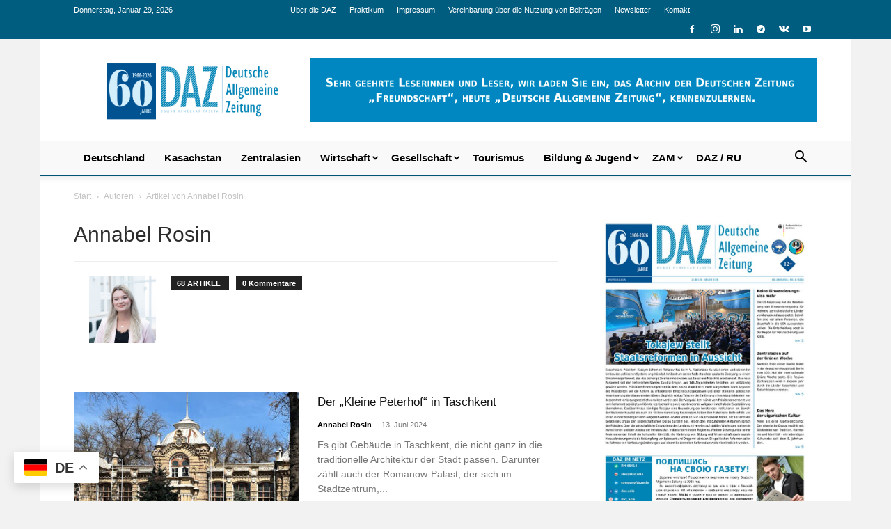

--- FILE ---
content_type: text/html; charset=UTF-8
request_url: https://daz.asia/blog/author/annabelrosin/page/4/
body_size: 41130
content:
<!doctype html >
<!--[if IE 8]>    <html class="ie8" lang="en"> <![endif]-->
<!--[if IE 9]>    <html class="ie9" lang="en"> <![endif]-->
<!--[if gt IE 8]><!--> <html lang="de"> <!--<![endif]-->
<head>
    <title>Annabel Rosin, Author at Deutsche Allgemeine Zeitung - Seite 4 von 8</title>
    <meta charset="UTF-8" />
    <meta name="viewport" content="width=device-width, initial-scale=1.0">
    <link rel="pingback" href="https://daz.asia/xmlrpc.php" />
    
<!-- Author Meta Tags by Molongui Authorship, visit: https://wordpress.org/plugins/molongui-authorship/ -->
<meta name="author" content="Annabel Rosin">
<meta property="og:type" content="profile" />
<meta property="og:url" content="https://daz.asia/blog/author/annabelrosin/" />
<meta property="og:image" content="https://daz.asia/wp-content/uploads/2024/10/BP_20240902_0941.jpg" />
<meta property="profile:first_name" content="Annabel" />
<meta property="profile:last_name" content="Rosin" />
<meta property="profile:username" content="Annabel Rosin" />
<!-- /Molongui Authorship -->

<meta name='robots' content='index, follow, max-image-preview:large, max-snippet:-1, max-video-preview:-1' />
<link rel="icon" type="image/png" href="https://daz.asia/wp-content/uploads/2016/12/dazico.jpg"><!-- Google tag (gtag.js) consent mode dataLayer added by Site Kit -->
<script type="text/javascript" id="google_gtagjs-js-consent-mode-data-layer">
/* <![CDATA[ */
window.dataLayer = window.dataLayer || [];function gtag(){dataLayer.push(arguments);}
gtag('consent', 'default', {"ad_personalization":"denied","ad_storage":"denied","ad_user_data":"denied","analytics_storage":"denied","functionality_storage":"denied","security_storage":"denied","personalization_storage":"denied","region":["AT","BE","BG","CH","CY","CZ","DE","DK","EE","ES","FI","FR","GB","GR","HR","HU","IE","IS","IT","LI","LT","LU","LV","MT","NL","NO","PL","PT","RO","SE","SI","SK"],"wait_for_update":500});
window._googlesitekitConsentCategoryMap = {"statistics":["analytics_storage"],"marketing":["ad_storage","ad_user_data","ad_personalization"],"functional":["functionality_storage","security_storage"],"preferences":["personalization_storage"]};
window._googlesitekitConsents = {"ad_personalization":"denied","ad_storage":"denied","ad_user_data":"denied","analytics_storage":"denied","functionality_storage":"denied","security_storage":"denied","personalization_storage":"denied","region":["AT","BE","BG","CH","CY","CZ","DE","DK","EE","ES","FI","FR","GB","GR","HR","HU","IE","IS","IT","LI","LT","LU","LV","MT","NL","NO","PL","PT","RO","SE","SI","SK"],"wait_for_update":500};
/* ]]> */
</script>
<!-- End Google tag (gtag.js) consent mode dataLayer added by Site Kit -->

	<!-- This site is optimized with the Yoast SEO Premium plugin v26.8 (Yoast SEO v26.8) - https://yoast.com/product/yoast-seo-premium-wordpress/ -->
	<link rel="canonical" href="https://daz.asia/blog/author/annabelrosin/page/4/" />
	<link rel="prev" href="https://daz.asia/blog/author/annabelrosin/page/3/" />
	<link rel="next" href="https://daz.asia/blog/author/annabelrosin/page/5/" />
	<meta property="og:locale" content="de_DE" />
	<meta property="og:title" content="Annabel Rosin" />
	<meta property="og:site_name" content="Deutsche Allgemeine Zeitung" />
	<meta property="og:image" content="https://daz.asia/wp-content/uploads/2024/10/BP_20240902_0941.jpg" />
	<meta property="og:image:width" content="2276" />
	<meta property="og:image:height" content="2276" />
	<meta property="og:image:type" content="image/jpeg" />
	<meta name="twitter:card" content="summary_large_image" />
	<script type="application/ld+json" class="yoast-schema-graph">{"@context":"https://schema.org","@graph":[{"@type":"ProfilePage","@id":"https://daz.asia/blog/author/annabelrosin/","url":"https://daz.asia/blog/author/annabelrosin/page/4/","name":"Annabel Rosin, Author at Deutsche Allgemeine Zeitung - Seite 4 von 8","isPartOf":{"@id":"https://daz.asia/#website"},"primaryImageOfPage":{"@id":"https://daz.asia/blog/author/annabelrosin/page/4/#primaryimage"},"image":{"@id":"https://daz.asia/blog/author/annabelrosin/page/4/#primaryimage"},"thumbnailUrl":"https://daz.asia/wp-content/uploads/2024/06/23_Der-kleine-Peterhof-in-Taschkent_01.jpg","breadcrumb":{"@id":"https://daz.asia/blog/author/annabelrosin/page/4/#breadcrumb"},"inLanguage":"de","potentialAction":[{"@type":"ReadAction","target":["https://daz.asia/blog/author/annabelrosin/page/4/"]}]},{"@type":"ImageObject","inLanguage":"de","@id":"https://daz.asia/blog/author/annabelrosin/page/4/#primaryimage","url":"https://daz.asia/wp-content/uploads/2024/06/23_Der-kleine-Peterhof-in-Taschkent_01.jpg","contentUrl":"https://daz.asia/wp-content/uploads/2024/06/23_Der-kleine-Peterhof-in-Taschkent_01.jpg","width":1200,"height":630},{"@type":"BreadcrumbList","@id":"https://daz.asia/blog/author/annabelrosin/page/4/#breadcrumb","itemListElement":[{"@type":"ListItem","position":1,"name":"Home","item":"https://daz.asia/"},{"@type":"ListItem","position":2,"name":"Archives for Annabel Rosin"}]},{"@type":"WebSite","@id":"https://daz.asia/#website","url":"https://daz.asia/","name":"Deutsche Allgemeine Zeitung","description":"","publisher":{"@id":"https://daz.asia/#organization"},"alternateName":"DAZ","potentialAction":[{"@type":"SearchAction","target":{"@type":"EntryPoint","urlTemplate":"https://daz.asia/?s={search_term_string}"},"query-input":{"@type":"PropertyValueSpecification","valueRequired":true,"valueName":"search_term_string"}}],"inLanguage":"de"},{"@type":["Organization","Place","NewsMediaOrganization"],"@id":"https://daz.asia/#organization","name":"Deutsche Allgemeine Zeitung (DAZ)","alternateName":"DAZ","url":"https://daz.asia/","logo":{"@id":"https://daz.asia/blog/author/annabelrosin/page/4/#local-main-organization-logo"},"image":{"@id":"https://daz.asia/blog/author/annabelrosin/page/4/#local-main-organization-logo"},"sameAs":["https://www.facebook.com/daz.asia/","https://www.instagram.com/daz_asia/"],"legalName":"Deutsche Allgemeine Zeitung","numberOfEmployees":{"@type":"QuantitativeValue","minValue":"1","maxValue":"10"},"publishingPrinciples":"https://daz.asia/vereinbarung-ueber-die-nutzung-von-materialien/","ownershipFundingInfo":"https://daz.asia/ueber-die-daz/","address":{"@id":"https://daz.asia/blog/author/annabelrosin/page/4/#local-main-place-address"},"telephone":["+77272635808"],"openingHoursSpecification":[{"@type":"OpeningHoursSpecification","dayOfWeek":["Monday","Tuesday","Wednesday","Thursday","Friday","Saturday","Sunday"],"opens":"08:00","closes":"16:30"}],"email":"info@daz.asia"},{"@type":"Person","@id":"https://daz.asia/#/schema/person/2bc31b13a13776eaf244127dfdf2cf94","name":"Annabel Rosin","image":{"@type":"ImageObject","inLanguage":"de","@id":"https://daz.asia/#/schema/person/image/","url":"https://daz.asia/wp-content/uploads/2024/10/BP_20240902_0941.jpg","contentUrl":"https://daz.asia/wp-content/uploads/2024/10/BP_20240902_0941.jpg","caption":"Annabel Rosin"},"mainEntityOfPage":{"@id":"https://daz.asia/blog/author/annabelrosin/"}},{"@type":"PostalAddress","@id":"https://daz.asia/blog/author/annabelrosin/page/4/#local-main-place-address","streetAddress":"микрорайон Самал-3, д. 9, Немецкий дом","addressLocality":"Алматы","postalCode":"050051","addressCountry":"KZ"},{"@type":"ImageObject","inLanguage":"de","@id":"https://daz.asia/blog/author/annabelrosin/page/4/#local-main-organization-logo","url":"https://daz.asia/wp-content/uploads/2026/01/60-Jahre_DAZ.png","contentUrl":"https://daz.asia/wp-content/uploads/2026/01/60-Jahre_DAZ.png","width":2521,"height":920,"caption":"Deutsche Allgemeine Zeitung (DAZ)"}]}</script>
	<meta name="geo.placename" content="Алматы" />
	<meta name="geo.region" content="Kasachstan" />
	<!-- / Yoast SEO Premium plugin. -->


<link rel='dns-prefetch' href='//www.googletagmanager.com' />
<link rel="alternate" type="application/rss+xml" title="Deutsche Allgemeine Zeitung &raquo; Feed" href="https://daz.asia/feed/" />
<link rel="alternate" type="application/rss+xml" title="Deutsche Allgemeine Zeitung &raquo; Kommentar-Feed" href="https://daz.asia/comments/feed/" />
<script type="text/javascript" id="wpp-js" src="https://daz.asia/wp-content/plugins/wordpress-popular-posts/assets/js/wpp.min.js?ver=7.3.6" data-sampling="0" data-sampling-rate="100" data-api-url="https://daz.asia/wp-json/wordpress-popular-posts" data-post-id="0" data-token="00bda31d81" data-lang="0" data-debug="0"></script>
<link rel="alternate" type="application/rss+xml" title="Deutsche Allgemeine Zeitung &raquo; Beitrags-Feed von Annabel Rosin" href="https://daz.asia/blog/author/annabelrosin/feed/" />
<style id='wp-img-auto-sizes-contain-inline-css' type='text/css'>
img:is([sizes=auto i],[sizes^="auto," i]){contain-intrinsic-size:3000px 1500px}
/*# sourceURL=wp-img-auto-sizes-contain-inline-css */
</style>
<style id='wp-emoji-styles-inline-css' type='text/css'>

	img.wp-smiley, img.emoji {
		display: inline !important;
		border: none !important;
		box-shadow: none !important;
		height: 1em !important;
		width: 1em !important;
		margin: 0 0.07em !important;
		vertical-align: -0.1em !important;
		background: none !important;
		padding: 0 !important;
	}
/*# sourceURL=wp-emoji-styles-inline-css */
</style>
<style id='classic-theme-styles-inline-css' type='text/css'>
/*! This file is auto-generated */
.wp-block-button__link{color:#fff;background-color:#32373c;border-radius:9999px;box-shadow:none;text-decoration:none;padding:calc(.667em + 2px) calc(1.333em + 2px);font-size:1.125em}.wp-block-file__button{background:#32373c;color:#fff;text-decoration:none}
/*# sourceURL=/wp-includes/css/classic-themes.min.css */
</style>
<link rel='stylesheet' id='contact-form-7-css' href='https://daz.asia/wp-content/plugins/contact-form-7/includes/css/styles.css?ver=6.1.4' type='text/css' media='all' />
<link rel='stylesheet' id='woocommerce-layout-css' href='https://daz.asia/wp-content/plugins/woocommerce/assets/css/woocommerce-layout.css?ver=10.4.3' type='text/css' media='all' />
<link rel='stylesheet' id='woocommerce-smallscreen-css' href='https://daz.asia/wp-content/plugins/woocommerce/assets/css/woocommerce-smallscreen.css?ver=10.4.3' type='text/css' media='only screen and (max-width: 768px)' />
<link rel='stylesheet' id='woocommerce-general-css' href='https://daz.asia/wp-content/plugins/woocommerce/assets/css/woocommerce.css?ver=10.4.3' type='text/css' media='all' />
<style id='woocommerce-inline-inline-css' type='text/css'>
.woocommerce form .form-row .required { visibility: visible; }
/*# sourceURL=woocommerce-inline-inline-css */
</style>
<link rel='stylesheet' id='wordpress-popular-posts-css-css' href='https://daz.asia/wp-content/plugins/wordpress-popular-posts/assets/css/wpp.css?ver=7.3.6' type='text/css' media='all' />
<link rel='stylesheet' id='td-plugin-multi-purpose-css' href='https://daz.asia/wp-content/plugins/td-composer/td-multi-purpose/style.css?ver=9c5a7338c90cbd82cb580e34cffb127f' type='text/css' media='all' />
<link rel='stylesheet' id='newsletter-css' href='https://daz.asia/wp-content/plugins/newsletter/style.css?ver=9.1.1' type='text/css' media='all' />
<link rel='stylesheet' id='heateor_sss_frontend_css-css' href='https://daz.asia/wp-content/plugins/sassy-social-share/public/css/sassy-social-share-public.css?ver=3.3.79' type='text/css' media='all' />
<style id='heateor_sss_frontend_css-inline-css' type='text/css'>
.heateor_sss_button_instagram span.heateor_sss_svg,a.heateor_sss_instagram span.heateor_sss_svg{background:radial-gradient(circle at 30% 107%,#fdf497 0,#fdf497 5%,#fd5949 45%,#d6249f 60%,#285aeb 90%)}.heateor_sss_horizontal_sharing .heateor_sss_svg,.heateor_sss_standard_follow_icons_container .heateor_sss_svg{color:#fff;border-width:0px;border-style:solid;border-color:transparent}.heateor_sss_horizontal_sharing .heateorSssTCBackground{color:#666}.heateor_sss_horizontal_sharing span.heateor_sss_svg:hover,.heateor_sss_standard_follow_icons_container span.heateor_sss_svg:hover{border-color:transparent;}.heateor_sss_vertical_sharing span.heateor_sss_svg,.heateor_sss_floating_follow_icons_container span.heateor_sss_svg{color:#fff;border-width:0px;border-style:solid;border-color:transparent;}.heateor_sss_vertical_sharing .heateorSssTCBackground{color:#666;}.heateor_sss_vertical_sharing span.heateor_sss_svg:hover,.heateor_sss_floating_follow_icons_container span.heateor_sss_svg:hover{border-color:transparent;}@media screen and (max-width:783px) {.heateor_sss_vertical_sharing{display:none!important}}
/*# sourceURL=heateor_sss_frontend_css-inline-css */
</style>
<link rel='stylesheet' id='td-theme-css' href='https://daz.asia/wp-content/themes/Newspaper/style.css?ver=12.7.4' type='text/css' media='all' />
<style id='td-theme-inline-css' type='text/css'>@media (max-width:767px){.td-header-desktop-wrap{display:none}}@media (min-width:767px){.td-header-mobile-wrap{display:none}}</style>
<link rel='stylesheet' id='td-theme-woo-css' href='https://daz.asia/wp-content/themes/Newspaper/style-woocommerce.css?ver=12.7.4' type='text/css' media='all' />
<link rel='stylesheet' id='td-legacy-framework-front-style-css' href='https://daz.asia/wp-content/plugins/td-composer/legacy/Newspaper/assets/css/td_legacy_main.css?ver=9c5a7338c90cbd82cb580e34cffb127f' type='text/css' media='all' />
<link rel='stylesheet' id='td-legacy-framework-woo-style-css' href='https://daz.asia/wp-content/plugins/td-composer/legacy/Newspaper/assets/css/td_legacy_woocommerce.css?ver=6.9' type='text/css' media='all' />
<link rel='stylesheet' id='td-standard-pack-framework-front-style-css' href='https://daz.asia/wp-content/plugins/td-standard-pack/Newspaper/assets/css/td_standard_pack_main.css?ver=1314111a2e147bac488ccdd97e4704ff' type='text/css' media='all' />
<link rel='stylesheet' id='tdb_style_cloud_templates_front-css' href='https://daz.asia/wp-content/plugins/td-cloud-library/assets/css/tdb_main.css?ver=496e217dc78570a2932146e73f7c4a14' type='text/css' media='all' />
<style id='rocket-lazyload-inline-css' type='text/css'>
.rll-youtube-player{position:relative;padding-bottom:56.23%;height:0;overflow:hidden;max-width:100%;}.rll-youtube-player:focus-within{outline: 2px solid currentColor;outline-offset: 5px;}.rll-youtube-player iframe{position:absolute;top:0;left:0;width:100%;height:100%;z-index:100;background:0 0}.rll-youtube-player img{bottom:0;display:block;left:0;margin:auto;max-width:100%;width:100%;position:absolute;right:0;top:0;border:none;height:auto;-webkit-transition:.4s all;-moz-transition:.4s all;transition:.4s all}.rll-youtube-player img:hover{-webkit-filter:brightness(75%)}.rll-youtube-player .play{height:100%;width:100%;left:0;top:0;position:absolute;background:url(https://daz.asia/wp-content/plugins/rocket-lazy-load/assets/img/youtube.png) no-repeat center;background-color: transparent !important;cursor:pointer;border:none;}
/*# sourceURL=rocket-lazyload-inline-css */
</style>
<script type="text/javascript" src="https://daz.asia/wp-includes/js/jquery/jquery.min.js?ver=3.7.1" id="jquery-core-js"></script>
<script type="text/javascript" src="https://daz.asia/wp-includes/js/jquery/jquery-migrate.min.js?ver=3.4.1" id="jquery-migrate-js"></script>
<script type="text/javascript" src="https://daz.asia/wp-content/plugins/woocommerce/assets/js/jquery-blockui/jquery.blockUI.min.js?ver=2.7.0-wc.10.4.3" id="wc-jquery-blockui-js" data-wp-strategy="defer"></script>
<script type="text/javascript" src="https://daz.asia/wp-content/plugins/woocommerce/assets/js/js-cookie/js.cookie.min.js?ver=2.1.4-wc.10.4.3" id="wc-js-cookie-js" data-wp-strategy="defer"></script>

<!-- Google Tag (gtac.js) durch Site-Kit hinzugefügt -->
<!-- Von Site Kit hinzugefügtes Google-Analytics-Snippet -->
<script type="text/javascript" src="https://www.googletagmanager.com/gtag/js?id=GT-5RMLKZ8" id="google_gtagjs-js" async></script>
<script type="text/javascript" id="google_gtagjs-js-after">
/* <![CDATA[ */
window.dataLayer = window.dataLayer || [];function gtag(){dataLayer.push(arguments);}
gtag("set","linker",{"domains":["daz.asia"]});
gtag("js", new Date());
gtag("set", "developer_id.dZTNiMT", true);
gtag("config", "GT-5RMLKZ8");
 window._googlesitekit = window._googlesitekit || {}; window._googlesitekit.throttledEvents = []; window._googlesitekit.gtagEvent = (name, data) => { var key = JSON.stringify( { name, data } ); if ( !! window._googlesitekit.throttledEvents[ key ] ) { return; } window._googlesitekit.throttledEvents[ key ] = true; setTimeout( () => { delete window._googlesitekit.throttledEvents[ key ]; }, 5 ); gtag( "event", name, { ...data, event_source: "site-kit" } ); }; 
//# sourceURL=google_gtagjs-js-after
/* ]]> */
</script>
<link rel="https://api.w.org/" href="https://daz.asia/wp-json/" /><link rel="alternate" title="JSON" type="application/json" href="https://daz.asia/wp-json/wp/v2/users/24806" /><meta name="generator" content="Site Kit by Google 1.170.0" />            <style>
                .molongui-disabled-link
                {
                    border-bottom: none !important;
                    text-decoration: none !important;
                    color: inherit !important;
                    cursor: inherit !important;
                }
                .molongui-disabled-link:hover,
                .molongui-disabled-link:hover span
                {
                    border-bottom: none !important;
                    text-decoration: none !important;
                    color: inherit !important;
                    cursor: inherit !important;
                }
            </style>
                        <style id="wpp-loading-animation-styles">@-webkit-keyframes bgslide{from{background-position-x:0}to{background-position-x:-200%}}@keyframes bgslide{from{background-position-x:0}to{background-position-x:-200%}}.wpp-widget-block-placeholder,.wpp-shortcode-placeholder{margin:0 auto;width:60px;height:3px;background:#dd3737;background:linear-gradient(90deg,#dd3737 0%,#571313 10%,#dd3737 100%);background-size:200% auto;border-radius:3px;-webkit-animation:bgslide 1s infinite linear;animation:bgslide 1s infinite linear}</style>
                <script>
        window.tdb_global_vars = {"wpRestUrl":"https:\/\/daz.asia\/wp-json\/","permalinkStructure":"\/blog\/%postname%\/"};
        window.tdb_p_autoload_vars = {"isAjax":false,"isAdminBarShowing":false};
    </script>
    
    <style id="tdb-global-colors">:root{--accent-color:#fff}</style>

    
		<noscript><style>.woocommerce-product-gallery{ opacity: 1 !important; }</style></noscript>
	
<!-- JS generated by theme -->

<script type="text/javascript" id="td-generated-header-js">
    
    

	    var tdBlocksArray = []; //here we store all the items for the current page

	    // td_block class - each ajax block uses a object of this class for requests
	    function tdBlock() {
		    this.id = '';
		    this.block_type = 1; //block type id (1-234 etc)
		    this.atts = '';
		    this.td_column_number = '';
		    this.td_current_page = 1; //
		    this.post_count = 0; //from wp
		    this.found_posts = 0; //from wp
		    this.max_num_pages = 0; //from wp
		    this.td_filter_value = ''; //current live filter value
		    this.is_ajax_running = false;
		    this.td_user_action = ''; // load more or infinite loader (used by the animation)
		    this.header_color = '';
		    this.ajax_pagination_infinite_stop = ''; //show load more at page x
	    }

        // td_js_generator - mini detector
        ( function () {
            var htmlTag = document.getElementsByTagName("html")[0];

	        if ( navigator.userAgent.indexOf("MSIE 10.0") > -1 ) {
                htmlTag.className += ' ie10';
            }

            if ( !!navigator.userAgent.match(/Trident.*rv\:11\./) ) {
                htmlTag.className += ' ie11';
            }

	        if ( navigator.userAgent.indexOf("Edge") > -1 ) {
                htmlTag.className += ' ieEdge';
            }

            if ( /(iPad|iPhone|iPod)/g.test(navigator.userAgent) ) {
                htmlTag.className += ' td-md-is-ios';
            }

            var user_agent = navigator.userAgent.toLowerCase();
            if ( user_agent.indexOf("android") > -1 ) {
                htmlTag.className += ' td-md-is-android';
            }

            if ( -1 !== navigator.userAgent.indexOf('Mac OS X')  ) {
                htmlTag.className += ' td-md-is-os-x';
            }

            if ( /chrom(e|ium)/.test(navigator.userAgent.toLowerCase()) ) {
               htmlTag.className += ' td-md-is-chrome';
            }

            if ( -1 !== navigator.userAgent.indexOf('Firefox') ) {
                htmlTag.className += ' td-md-is-firefox';
            }

            if ( -1 !== navigator.userAgent.indexOf('Safari') && -1 === navigator.userAgent.indexOf('Chrome') ) {
                htmlTag.className += ' td-md-is-safari';
            }

            if( -1 !== navigator.userAgent.indexOf('IEMobile') ){
                htmlTag.className += ' td-md-is-iemobile';
            }

        })();

        var tdLocalCache = {};

        ( function () {
            "use strict";

            tdLocalCache = {
                data: {},
                remove: function (resource_id) {
                    delete tdLocalCache.data[resource_id];
                },
                exist: function (resource_id) {
                    return tdLocalCache.data.hasOwnProperty(resource_id) && tdLocalCache.data[resource_id] !== null;
                },
                get: function (resource_id) {
                    return tdLocalCache.data[resource_id];
                },
                set: function (resource_id, cachedData) {
                    tdLocalCache.remove(resource_id);
                    tdLocalCache.data[resource_id] = cachedData;
                }
            };
        })();

    
    
var td_viewport_interval_list=[{"limitBottom":767,"sidebarWidth":228},{"limitBottom":1018,"sidebarWidth":300},{"limitBottom":1140,"sidebarWidth":324}];
var td_animation_stack_effect="type0";
var tds_animation_stack=true;
var td_animation_stack_specific_selectors=".entry-thumb, img, .td-lazy-img";
var td_animation_stack_general_selectors=".td-animation-stack img, .td-animation-stack .entry-thumb, .post img, .td-animation-stack .td-lazy-img";
var tds_general_modal_image="yes";
var tds_video_lazy="enabled";
var tdc_is_installed="yes";
var tdc_domain_active=false;
var td_ajax_url="https:\/\/daz.asia\/wp-admin\/admin-ajax.php?td_theme_name=Newspaper&v=12.7.4";
var td_get_template_directory_uri="https:\/\/daz.asia\/wp-content\/plugins\/td-composer\/legacy\/common";
var tds_snap_menu="smart_snap_mobile";
var tds_logo_on_sticky="";
var tds_header_style="";
var td_please_wait="Bitte warten...";
var td_email_user_pass_incorrect="Benutzername oder Passwort falsch!";
var td_email_user_incorrect="E-Mail-Adresse oder Benutzername falsch!";
var td_email_incorrect="E-Mail-Adresse nicht korrekt!";
var td_user_incorrect="Username incorrect!";
var td_email_user_empty="Email or username empty!";
var td_pass_empty="Pass empty!";
var td_pass_pattern_incorrect="Invalid Pass Pattern!";
var td_retype_pass_incorrect="Retyped Pass incorrect!";
var tds_more_articles_on_post_enable="show";
var tds_more_articles_on_post_time_to_wait="";
var tds_more_articles_on_post_pages_distance_from_top=0;
var tds_captcha="";
var tds_theme_color_site_wide="#4db2ec";
var tds_smart_sidebar="enabled";
var tdThemeName="Newspaper";
var tdThemeNameWl="Newspaper";
var td_magnific_popup_translation_tPrev="Vorherige (Pfeiltaste links)";
var td_magnific_popup_translation_tNext="Weiter (rechte Pfeiltaste)";
var td_magnific_popup_translation_tCounter="%curr% von %total%";
var td_magnific_popup_translation_ajax_tError="Der Inhalt von %url% konnte nicht geladen werden.";
var td_magnific_popup_translation_image_tError="Das Bild #%curr% konnte nicht geladen werden.";
var tdBlockNonce="2c31ef48fa";
var tdMobileMenu="enabled";
var tdMobileSearch="enabled";
var tdDateNamesI18n={"month_names":["Januar","Februar","M\u00e4rz","April","Mai","Juni","Juli","August","September","Oktober","November","Dezember"],"month_names_short":["Jan.","Feb.","M\u00e4rz","Apr.","Mai","Juni","Juli","Aug.","Sep.","Okt.","Nov.","Dez."],"day_names":["Sonntag","Montag","Dienstag","Mittwoch","Donnerstag","Freitag","Samstag"],"day_names_short":["So.","Mo.","Di.","Mi.","Do.","Fr.","Sa."]};
var tdb_modal_confirm="Speichern";
var tdb_modal_cancel="Stornieren";
var tdb_modal_confirm_alt="Ja";
var tdb_modal_cancel_alt="NEIN";
var td_deploy_mode="deploy";
var td_ad_background_click_link="";
var td_ad_background_click_target="";
</script>


<!-- Header style compiled by theme -->

<style>.td-page-content .widgettitle{color:#fff}ul.sf-menu>.menu-item>a{font-family:"Helvetica Neue",Helvetica,Arial,sans-serif;font-size:15px;font-weight:600;text-transform:none}.td-scroll-up{position:fixed;bottom:4px;right:5px;cursor:pointer;z-index:9999}.ie9 .td-scroll-up{bottom:-70px}.ie9 .td-scroll-up-visible{bottom:5px}@media (max-width:767px){.td-scroll-up.td-hide-scroll-up-on-mob{display:none!important}}.td-scroll-up{display:none;width:40px;height:40px;background-color:var(--td_theme_color,#4db2ec);transform:translate3d(0,70px,0);transition:transform 0.4s cubic-bezier(.55,0,.1,1) 0s}.td-js-loaded .td-scroll-up{display:block!important}.td-scroll-up .td-icon-menu-up{position:relative;color:#fff;font-size:20px;display:block;text-align:center;width:40px;top:7px}.td-scroll-up-visible{transform:translate3d(0,0,0)}.td-md-is-android .td-scroll-up .td-icon-menu-up{padding-top:1px}:root{--td_excl_label:'ЭКСКЛЮЗИВНЫЙ';--td_header_color:#ffffff;--td_text_header_color:#005575;--td_mobile_menu_color:#f5f5f5;--td_mobile_icons_color:#2f7eb7;--td_mobile_gradient_one_mob:#2f7eb7;--td_mobile_gradient_two_mob:#8dc3c6;--td_mobile_button_color_mob:#2f7eb7;--td_mobile_text_color:#494949;--td_page_title_color:#2d2d2d;--td_page_h_color:#2d2d2d}.td-header-wrap .td-header-top-menu-full,.td-header-wrap .top-header-menu .sub-menu,.tdm-header-style-1.td-header-wrap .td-header-top-menu-full,.tdm-header-style-1.td-header-wrap .top-header-menu .sub-menu,.tdm-header-style-2.td-header-wrap .td-header-top-menu-full,.tdm-header-style-2.td-header-wrap .top-header-menu .sub-menu,.tdm-header-style-3.td-header-wrap .td-header-top-menu-full,.tdm-header-style-3.td-header-wrap .top-header-menu .sub-menu{background-color:#005d7f}.td-header-style-8 .td-header-top-menu-full{background-color:transparent}.td-header-style-8 .td-header-top-menu-full .td-header-top-menu{background-color:#005d7f;padding-left:15px;padding-right:15px}.td-header-wrap .td-header-top-menu-full .td-header-top-menu,.td-header-wrap .td-header-top-menu-full{border-bottom:none}.top-header-menu .current-menu-item>a,.top-header-menu .current-menu-ancestor>a,.top-header-menu .current-category-ancestor>a,.top-header-menu li a:hover,.td-header-sp-top-widget .td-icon-search:hover{color:#dadada}.td-header-wrap .td-header-sp-top-widget .td-icon-font,.td-header-style-7 .td-header-top-menu .td-social-icon-wrap .td-icon-font{color:#ffffff}.td-header-wrap .td-header-sp-top-widget i.td-icon-font:hover{color:#dadada}.td-header-wrap .td-header-menu-wrap-full,.td-header-menu-wrap.td-affix,.td-header-style-3 .td-header-main-menu,.td-header-style-3 .td-affix .td-header-main-menu,.td-header-style-4 .td-header-main-menu,.td-header-style-4 .td-affix .td-header-main-menu,.td-header-style-8 .td-header-menu-wrap.td-affix,.td-header-style-8 .td-header-top-menu-full{background-color:#ffffff}.td-boxed-layout .td-header-style-3 .td-header-menu-wrap,.td-boxed-layout .td-header-style-4 .td-header-menu-wrap,.td-header-style-3 .td_stretch_content .td-header-menu-wrap,.td-header-style-4 .td_stretch_content .td-header-menu-wrap{background-color:#ffffff!important}@media (min-width:1019px){.td-header-style-1 .td-header-sp-recs,.td-header-style-1 .td-header-sp-logo{margin-bottom:28px}}@media (min-width:768px) and (max-width:1018px){.td-header-style-1 .td-header-sp-recs,.td-header-style-1 .td-header-sp-logo{margin-bottom:14px}}.td-header-style-7 .td-header-top-menu{border-bottom:none}ul.sf-menu>.td-menu-item>a,.td-theme-wrap .td-header-menu-social{font-family:"Helvetica Neue",Helvetica,Arial,sans-serif;font-size:15px;font-weight:600;text-transform:none}.td-banner-wrap-full,.td-header-style-11 .td-logo-wrap-full{background-color:#f5f5f5}.td-header-style-11 .td-logo-wrap-full{border-bottom:0}@media (min-width:1019px){.td-header-style-2 .td-header-sp-recs,.td-header-style-5 .td-a-rec-id-header>div,.td-header-style-5 .td-g-rec-id-header>.adsbygoogle,.td-header-style-6 .td-a-rec-id-header>div,.td-header-style-6 .td-g-rec-id-header>.adsbygoogle,.td-header-style-7 .td-a-rec-id-header>div,.td-header-style-7 .td-g-rec-id-header>.adsbygoogle,.td-header-style-8 .td-a-rec-id-header>div,.td-header-style-8 .td-g-rec-id-header>.adsbygoogle,.td-header-style-12 .td-a-rec-id-header>div,.td-header-style-12 .td-g-rec-id-header>.adsbygoogle{margin-bottom:24px!important}}@media (min-width:768px) and (max-width:1018px){.td-header-style-2 .td-header-sp-recs,.td-header-style-5 .td-a-rec-id-header>div,.td-header-style-5 .td-g-rec-id-header>.adsbygoogle,.td-header-style-6 .td-a-rec-id-header>div,.td-header-style-6 .td-g-rec-id-header>.adsbygoogle,.td-header-style-7 .td-a-rec-id-header>div,.td-header-style-7 .td-g-rec-id-header>.adsbygoogle,.td-header-style-8 .td-a-rec-id-header>div,.td-header-style-8 .td-g-rec-id-header>.adsbygoogle,.td-header-style-12 .td-a-rec-id-header>div,.td-header-style-12 .td-g-rec-id-header>.adsbygoogle{margin-bottom:14px!important}}.td-header-bg:before{background-size:contain}.td-header-bg:before{opacity:1}.td-footer-wrapper,.td-footer-wrapper .td_block_template_7 .td-block-title>*,.td-footer-wrapper .td_block_template_17 .td-block-title,.td-footer-wrapper .td-block-title-wrap .td-wrapper-pulldown-filter{background-color:#ffffff}.td-footer-wrapper,.td-footer-wrapper a,.td-footer-wrapper .block-title a,.td-footer-wrapper .block-title span,.td-footer-wrapper .block-title label,.td-footer-wrapper .td-excerpt,.td-footer-wrapper .td-post-author-name span,.td-footer-wrapper .td-post-date,.td-footer-wrapper .td-social-style3 .td_social_type a,.td-footer-wrapper .td-social-style3,.td-footer-wrapper .td-social-style4 .td_social_type a,.td-footer-wrapper .td-social-style4,.td-footer-wrapper .td-social-style9,.td-footer-wrapper .td-social-style10,.td-footer-wrapper .td-social-style2 .td_social_type a,.td-footer-wrapper .td-social-style8 .td_social_type a,.td-footer-wrapper .td-social-style2 .td_social_type,.td-footer-wrapper .td-social-style8 .td_social_type,.td-footer-template-13 .td-social-name,.td-footer-wrapper .td_block_template_7 .td-block-title>*{color:#2d2d2d}.td-footer-wrapper .widget_calendar th,.td-footer-wrapper .widget_calendar td,.td-footer-wrapper .td-social-style2 .td_social_type .td-social-box,.td-footer-wrapper .td-social-style8 .td_social_type .td-social-box,.td-social-style-2 .td-icon-font:after{border-color:#2d2d2d}.td-footer-wrapper .td-module-comments a,.td-footer-wrapper .td-post-category,.td-footer-wrapper .td-slide-meta .td-post-author-name span,.td-footer-wrapper .td-slide-meta .td-post-date{color:#fff}.td-footer-bottom-full .td-container::before{background-color:rgba(45,45,45,0.1)}.td-footer-wrapper .footer-social-wrap .td-icon-font{color:#005d7f}.td-sub-footer-container{background-color:#005d7f}.td-sub-footer-container,.td-subfooter-menu li a{color:#ffffff}.td-footer-wrapper .block-title>span,.td-footer-wrapper .block-title>a,.td-footer-wrapper .widgettitle,.td-theme-wrap .td-footer-wrapper .td-container .td-block-title>*,.td-theme-wrap .td-footer-wrapper .td_block_template_6 .td-block-title:before{color:#2d2d2d}.td-excerpt,.td_module_14 .td-excerpt{font-size:14px}.td_module_11 .td-module-title{font-size:17px}body{background-color:#ffffff}.td-page-content .widgettitle{color:#fff}ul.sf-menu>.menu-item>a{font-family:"Helvetica Neue",Helvetica,Arial,sans-serif;font-size:15px;font-weight:600;text-transform:none}.td-scroll-up{position:fixed;bottom:4px;right:5px;cursor:pointer;z-index:9999}.ie9 .td-scroll-up{bottom:-70px}.ie9 .td-scroll-up-visible{bottom:5px}@media (max-width:767px){.td-scroll-up.td-hide-scroll-up-on-mob{display:none!important}}.td-scroll-up{display:none;width:40px;height:40px;background-color:var(--td_theme_color,#4db2ec);transform:translate3d(0,70px,0);transition:transform 0.4s cubic-bezier(.55,0,.1,1) 0s}.td-js-loaded .td-scroll-up{display:block!important}.td-scroll-up .td-icon-menu-up{position:relative;color:#fff;font-size:20px;display:block;text-align:center;width:40px;top:7px}.td-scroll-up-visible{transform:translate3d(0,0,0)}.td-md-is-android .td-scroll-up .td-icon-menu-up{padding-top:1px}:root{--td_excl_label:'ЭКСКЛЮЗИВНЫЙ';--td_header_color:#ffffff;--td_text_header_color:#005575;--td_mobile_menu_color:#f5f5f5;--td_mobile_icons_color:#2f7eb7;--td_mobile_gradient_one_mob:#2f7eb7;--td_mobile_gradient_two_mob:#8dc3c6;--td_mobile_button_color_mob:#2f7eb7;--td_mobile_text_color:#494949;--td_page_title_color:#2d2d2d;--td_page_h_color:#2d2d2d}.td-header-wrap .td-header-top-menu-full,.td-header-wrap .top-header-menu .sub-menu,.tdm-header-style-1.td-header-wrap .td-header-top-menu-full,.tdm-header-style-1.td-header-wrap .top-header-menu .sub-menu,.tdm-header-style-2.td-header-wrap .td-header-top-menu-full,.tdm-header-style-2.td-header-wrap .top-header-menu .sub-menu,.tdm-header-style-3.td-header-wrap .td-header-top-menu-full,.tdm-header-style-3.td-header-wrap .top-header-menu .sub-menu{background-color:#005d7f}.td-header-style-8 .td-header-top-menu-full{background-color:transparent}.td-header-style-8 .td-header-top-menu-full .td-header-top-menu{background-color:#005d7f;padding-left:15px;padding-right:15px}.td-header-wrap .td-header-top-menu-full .td-header-top-menu,.td-header-wrap .td-header-top-menu-full{border-bottom:none}.top-header-menu .current-menu-item>a,.top-header-menu .current-menu-ancestor>a,.top-header-menu .current-category-ancestor>a,.top-header-menu li a:hover,.td-header-sp-top-widget .td-icon-search:hover{color:#dadada}.td-header-wrap .td-header-sp-top-widget .td-icon-font,.td-header-style-7 .td-header-top-menu .td-social-icon-wrap .td-icon-font{color:#ffffff}.td-header-wrap .td-header-sp-top-widget i.td-icon-font:hover{color:#dadada}.td-header-wrap .td-header-menu-wrap-full,.td-header-menu-wrap.td-affix,.td-header-style-3 .td-header-main-menu,.td-header-style-3 .td-affix .td-header-main-menu,.td-header-style-4 .td-header-main-menu,.td-header-style-4 .td-affix .td-header-main-menu,.td-header-style-8 .td-header-menu-wrap.td-affix,.td-header-style-8 .td-header-top-menu-full{background-color:#ffffff}.td-boxed-layout .td-header-style-3 .td-header-menu-wrap,.td-boxed-layout .td-header-style-4 .td-header-menu-wrap,.td-header-style-3 .td_stretch_content .td-header-menu-wrap,.td-header-style-4 .td_stretch_content .td-header-menu-wrap{background-color:#ffffff!important}@media (min-width:1019px){.td-header-style-1 .td-header-sp-recs,.td-header-style-1 .td-header-sp-logo{margin-bottom:28px}}@media (min-width:768px) and (max-width:1018px){.td-header-style-1 .td-header-sp-recs,.td-header-style-1 .td-header-sp-logo{margin-bottom:14px}}.td-header-style-7 .td-header-top-menu{border-bottom:none}ul.sf-menu>.td-menu-item>a,.td-theme-wrap .td-header-menu-social{font-family:"Helvetica Neue",Helvetica,Arial,sans-serif;font-size:15px;font-weight:600;text-transform:none}.td-banner-wrap-full,.td-header-style-11 .td-logo-wrap-full{background-color:#f5f5f5}.td-header-style-11 .td-logo-wrap-full{border-bottom:0}@media (min-width:1019px){.td-header-style-2 .td-header-sp-recs,.td-header-style-5 .td-a-rec-id-header>div,.td-header-style-5 .td-g-rec-id-header>.adsbygoogle,.td-header-style-6 .td-a-rec-id-header>div,.td-header-style-6 .td-g-rec-id-header>.adsbygoogle,.td-header-style-7 .td-a-rec-id-header>div,.td-header-style-7 .td-g-rec-id-header>.adsbygoogle,.td-header-style-8 .td-a-rec-id-header>div,.td-header-style-8 .td-g-rec-id-header>.adsbygoogle,.td-header-style-12 .td-a-rec-id-header>div,.td-header-style-12 .td-g-rec-id-header>.adsbygoogle{margin-bottom:24px!important}}@media (min-width:768px) and (max-width:1018px){.td-header-style-2 .td-header-sp-recs,.td-header-style-5 .td-a-rec-id-header>div,.td-header-style-5 .td-g-rec-id-header>.adsbygoogle,.td-header-style-6 .td-a-rec-id-header>div,.td-header-style-6 .td-g-rec-id-header>.adsbygoogle,.td-header-style-7 .td-a-rec-id-header>div,.td-header-style-7 .td-g-rec-id-header>.adsbygoogle,.td-header-style-8 .td-a-rec-id-header>div,.td-header-style-8 .td-g-rec-id-header>.adsbygoogle,.td-header-style-12 .td-a-rec-id-header>div,.td-header-style-12 .td-g-rec-id-header>.adsbygoogle{margin-bottom:14px!important}}.td-header-bg:before{background-size:contain}.td-header-bg:before{opacity:1}.td-footer-wrapper,.td-footer-wrapper .td_block_template_7 .td-block-title>*,.td-footer-wrapper .td_block_template_17 .td-block-title,.td-footer-wrapper .td-block-title-wrap .td-wrapper-pulldown-filter{background-color:#ffffff}.td-footer-wrapper,.td-footer-wrapper a,.td-footer-wrapper .block-title a,.td-footer-wrapper .block-title span,.td-footer-wrapper .block-title label,.td-footer-wrapper .td-excerpt,.td-footer-wrapper .td-post-author-name span,.td-footer-wrapper .td-post-date,.td-footer-wrapper .td-social-style3 .td_social_type a,.td-footer-wrapper .td-social-style3,.td-footer-wrapper .td-social-style4 .td_social_type a,.td-footer-wrapper .td-social-style4,.td-footer-wrapper .td-social-style9,.td-footer-wrapper .td-social-style10,.td-footer-wrapper .td-social-style2 .td_social_type a,.td-footer-wrapper .td-social-style8 .td_social_type a,.td-footer-wrapper .td-social-style2 .td_social_type,.td-footer-wrapper .td-social-style8 .td_social_type,.td-footer-template-13 .td-social-name,.td-footer-wrapper .td_block_template_7 .td-block-title>*{color:#2d2d2d}.td-footer-wrapper .widget_calendar th,.td-footer-wrapper .widget_calendar td,.td-footer-wrapper .td-social-style2 .td_social_type .td-social-box,.td-footer-wrapper .td-social-style8 .td_social_type .td-social-box,.td-social-style-2 .td-icon-font:after{border-color:#2d2d2d}.td-footer-wrapper .td-module-comments a,.td-footer-wrapper .td-post-category,.td-footer-wrapper .td-slide-meta .td-post-author-name span,.td-footer-wrapper .td-slide-meta .td-post-date{color:#fff}.td-footer-bottom-full .td-container::before{background-color:rgba(45,45,45,0.1)}.td-footer-wrapper .footer-social-wrap .td-icon-font{color:#005d7f}.td-sub-footer-container{background-color:#005d7f}.td-sub-footer-container,.td-subfooter-menu li a{color:#ffffff}.td-footer-wrapper .block-title>span,.td-footer-wrapper .block-title>a,.td-footer-wrapper .widgettitle,.td-theme-wrap .td-footer-wrapper .td-container .td-block-title>*,.td-theme-wrap .td-footer-wrapper .td_block_template_6 .td-block-title:before{color:#2d2d2d}.td-excerpt,.td_module_14 .td-excerpt{font-size:14px}.td_module_11 .td-module-title{font-size:17px}</style>




<script type="application/ld+json">
    {
        "@context": "https://schema.org",
        "@type": "BreadcrumbList",
        "itemListElement": [
            {
                "@type": "ListItem",
                "position": 1,
                "item": {
                    "@type": "WebSite",
                    "@id": "https://daz.asia/",
                    "name": "Start"
                }
            },
            {
                "@type": "ListItem",
                "position": 2,
                    "item": {
                    "@type": "WebPage",
                    "@id": "https://daz.asia/blog/author/annabelrosin/",
                    "name": "Artikel von Annabel Rosin"
                }
            }    
        ]
    }
</script>
<link rel="icon" href="https://daz.asia/wp-content/uploads/2017/11/dazico-150x150.jpg" sizes="32x32" />
<link rel="icon" href="https://daz.asia/wp-content/uploads/2017/11/dazico-300x300.jpg" sizes="192x192" />
<link rel="apple-touch-icon" href="https://daz.asia/wp-content/uploads/2017/11/dazico-300x300.jpg" />
<meta name="msapplication-TileImage" content="https://daz.asia/wp-content/uploads/2017/11/dazico-300x300.jpg" />
		<style type="text/css" id="wp-custom-css">
			.ym-advanced-informer {
  display: none !important;
}

		</style>
		
<!-- Button style compiled by theme -->

<style></style>

	<style id="tdw-css-placeholder"></style><noscript><style id="rocket-lazyload-nojs-css">.rll-youtube-player, [data-lazy-src]{display:none !important;}</style></noscript><style id='wp-block-gallery-inline-css' type='text/css'>
.blocks-gallery-grid:not(.has-nested-images),.wp-block-gallery:not(.has-nested-images){display:flex;flex-wrap:wrap;list-style-type:none;margin:0;padding:0}.blocks-gallery-grid:not(.has-nested-images) .blocks-gallery-image,.blocks-gallery-grid:not(.has-nested-images) .blocks-gallery-item,.wp-block-gallery:not(.has-nested-images) .blocks-gallery-image,.wp-block-gallery:not(.has-nested-images) .blocks-gallery-item{display:flex;flex-direction:column;flex-grow:1;justify-content:center;margin:0 1em 1em 0;position:relative;width:calc(50% - 1em)}.blocks-gallery-grid:not(.has-nested-images) .blocks-gallery-image:nth-of-type(2n),.blocks-gallery-grid:not(.has-nested-images) .blocks-gallery-item:nth-of-type(2n),.wp-block-gallery:not(.has-nested-images) .blocks-gallery-image:nth-of-type(2n),.wp-block-gallery:not(.has-nested-images) .blocks-gallery-item:nth-of-type(2n){margin-right:0}.blocks-gallery-grid:not(.has-nested-images) .blocks-gallery-image figure,.blocks-gallery-grid:not(.has-nested-images) .blocks-gallery-item figure,.wp-block-gallery:not(.has-nested-images) .blocks-gallery-image figure,.wp-block-gallery:not(.has-nested-images) .blocks-gallery-item figure{align-items:flex-end;display:flex;height:100%;justify-content:flex-start;margin:0}.blocks-gallery-grid:not(.has-nested-images) .blocks-gallery-image img,.blocks-gallery-grid:not(.has-nested-images) .blocks-gallery-item img,.wp-block-gallery:not(.has-nested-images) .blocks-gallery-image img,.wp-block-gallery:not(.has-nested-images) .blocks-gallery-item img{display:block;height:auto;max-width:100%;width:auto}.blocks-gallery-grid:not(.has-nested-images) .blocks-gallery-image figcaption,.blocks-gallery-grid:not(.has-nested-images) .blocks-gallery-item figcaption,.wp-block-gallery:not(.has-nested-images) .blocks-gallery-image figcaption,.wp-block-gallery:not(.has-nested-images) .blocks-gallery-item figcaption{background:linear-gradient(0deg,#000000b3,#0000004d 70%,#0000);bottom:0;box-sizing:border-box;color:#fff;font-size:.8em;margin:0;max-height:100%;overflow:auto;padding:3em .77em .7em;position:absolute;text-align:center;width:100%;z-index:2}.blocks-gallery-grid:not(.has-nested-images) .blocks-gallery-image figcaption img,.blocks-gallery-grid:not(.has-nested-images) .blocks-gallery-item figcaption img,.wp-block-gallery:not(.has-nested-images) .blocks-gallery-image figcaption img,.wp-block-gallery:not(.has-nested-images) .blocks-gallery-item figcaption img{display:inline}.blocks-gallery-grid:not(.has-nested-images) figcaption,.wp-block-gallery:not(.has-nested-images) figcaption{flex-grow:1}.blocks-gallery-grid:not(.has-nested-images).is-cropped .blocks-gallery-image a,.blocks-gallery-grid:not(.has-nested-images).is-cropped .blocks-gallery-image img,.blocks-gallery-grid:not(.has-nested-images).is-cropped .blocks-gallery-item a,.blocks-gallery-grid:not(.has-nested-images).is-cropped .blocks-gallery-item img,.wp-block-gallery:not(.has-nested-images).is-cropped .blocks-gallery-image a,.wp-block-gallery:not(.has-nested-images).is-cropped .blocks-gallery-image img,.wp-block-gallery:not(.has-nested-images).is-cropped .blocks-gallery-item a,.wp-block-gallery:not(.has-nested-images).is-cropped .blocks-gallery-item img{flex:1;height:100%;object-fit:cover;width:100%}.blocks-gallery-grid:not(.has-nested-images).columns-1 .blocks-gallery-image,.blocks-gallery-grid:not(.has-nested-images).columns-1 .blocks-gallery-item,.wp-block-gallery:not(.has-nested-images).columns-1 .blocks-gallery-image,.wp-block-gallery:not(.has-nested-images).columns-1 .blocks-gallery-item{margin-right:0;width:100%}@media (min-width:600px){.blocks-gallery-grid:not(.has-nested-images).columns-3 .blocks-gallery-image,.blocks-gallery-grid:not(.has-nested-images).columns-3 .blocks-gallery-item,.wp-block-gallery:not(.has-nested-images).columns-3 .blocks-gallery-image,.wp-block-gallery:not(.has-nested-images).columns-3 .blocks-gallery-item{margin-right:1em;width:calc(33.33333% - .66667em)}.blocks-gallery-grid:not(.has-nested-images).columns-4 .blocks-gallery-image,.blocks-gallery-grid:not(.has-nested-images).columns-4 .blocks-gallery-item,.wp-block-gallery:not(.has-nested-images).columns-4 .blocks-gallery-image,.wp-block-gallery:not(.has-nested-images).columns-4 .blocks-gallery-item{margin-right:1em;width:calc(25% - .75em)}.blocks-gallery-grid:not(.has-nested-images).columns-5 .blocks-gallery-image,.blocks-gallery-grid:not(.has-nested-images).columns-5 .blocks-gallery-item,.wp-block-gallery:not(.has-nested-images).columns-5 .blocks-gallery-image,.wp-block-gallery:not(.has-nested-images).columns-5 .blocks-gallery-item{margin-right:1em;width:calc(20% - .8em)}.blocks-gallery-grid:not(.has-nested-images).columns-6 .blocks-gallery-image,.blocks-gallery-grid:not(.has-nested-images).columns-6 .blocks-gallery-item,.wp-block-gallery:not(.has-nested-images).columns-6 .blocks-gallery-image,.wp-block-gallery:not(.has-nested-images).columns-6 .blocks-gallery-item{margin-right:1em;width:calc(16.66667% - .83333em)}.blocks-gallery-grid:not(.has-nested-images).columns-7 .blocks-gallery-image,.blocks-gallery-grid:not(.has-nested-images).columns-7 .blocks-gallery-item,.wp-block-gallery:not(.has-nested-images).columns-7 .blocks-gallery-image,.wp-block-gallery:not(.has-nested-images).columns-7 .blocks-gallery-item{margin-right:1em;width:calc(14.28571% - .85714em)}.blocks-gallery-grid:not(.has-nested-images).columns-8 .blocks-gallery-image,.blocks-gallery-grid:not(.has-nested-images).columns-8 .blocks-gallery-item,.wp-block-gallery:not(.has-nested-images).columns-8 .blocks-gallery-image,.wp-block-gallery:not(.has-nested-images).columns-8 .blocks-gallery-item{margin-right:1em;width:calc(12.5% - .875em)}.blocks-gallery-grid:not(.has-nested-images).columns-1 .blocks-gallery-image:nth-of-type(1n),.blocks-gallery-grid:not(.has-nested-images).columns-1 .blocks-gallery-item:nth-of-type(1n),.blocks-gallery-grid:not(.has-nested-images).columns-2 .blocks-gallery-image:nth-of-type(2n),.blocks-gallery-grid:not(.has-nested-images).columns-2 .blocks-gallery-item:nth-of-type(2n),.blocks-gallery-grid:not(.has-nested-images).columns-3 .blocks-gallery-image:nth-of-type(3n),.blocks-gallery-grid:not(.has-nested-images).columns-3 .blocks-gallery-item:nth-of-type(3n),.blocks-gallery-grid:not(.has-nested-images).columns-4 .blocks-gallery-image:nth-of-type(4n),.blocks-gallery-grid:not(.has-nested-images).columns-4 .blocks-gallery-item:nth-of-type(4n),.blocks-gallery-grid:not(.has-nested-images).columns-5 .blocks-gallery-image:nth-of-type(5n),.blocks-gallery-grid:not(.has-nested-images).columns-5 .blocks-gallery-item:nth-of-type(5n),.blocks-gallery-grid:not(.has-nested-images).columns-6 .blocks-gallery-image:nth-of-type(6n),.blocks-gallery-grid:not(.has-nested-images).columns-6 .blocks-gallery-item:nth-of-type(6n),.blocks-gallery-grid:not(.has-nested-images).columns-7 .blocks-gallery-image:nth-of-type(7n),.blocks-gallery-grid:not(.has-nested-images).columns-7 .blocks-gallery-item:nth-of-type(7n),.blocks-gallery-grid:not(.has-nested-images).columns-8 .blocks-gallery-image:nth-of-type(8n),.blocks-gallery-grid:not(.has-nested-images).columns-8 .blocks-gallery-item:nth-of-type(8n),.wp-block-gallery:not(.has-nested-images).columns-1 .blocks-gallery-image:nth-of-type(1n),.wp-block-gallery:not(.has-nested-images).columns-1 .blocks-gallery-item:nth-of-type(1n),.wp-block-gallery:not(.has-nested-images).columns-2 .blocks-gallery-image:nth-of-type(2n),.wp-block-gallery:not(.has-nested-images).columns-2 .blocks-gallery-item:nth-of-type(2n),.wp-block-gallery:not(.has-nested-images).columns-3 .blocks-gallery-image:nth-of-type(3n),.wp-block-gallery:not(.has-nested-images).columns-3 .blocks-gallery-item:nth-of-type(3n),.wp-block-gallery:not(.has-nested-images).columns-4 .blocks-gallery-image:nth-of-type(4n),.wp-block-gallery:not(.has-nested-images).columns-4 .blocks-gallery-item:nth-of-type(4n),.wp-block-gallery:not(.has-nested-images).columns-5 .blocks-gallery-image:nth-of-type(5n),.wp-block-gallery:not(.has-nested-images).columns-5 .blocks-gallery-item:nth-of-type(5n),.wp-block-gallery:not(.has-nested-images).columns-6 .blocks-gallery-image:nth-of-type(6n),.wp-block-gallery:not(.has-nested-images).columns-6 .blocks-gallery-item:nth-of-type(6n),.wp-block-gallery:not(.has-nested-images).columns-7 .blocks-gallery-image:nth-of-type(7n),.wp-block-gallery:not(.has-nested-images).columns-7 .blocks-gallery-item:nth-of-type(7n),.wp-block-gallery:not(.has-nested-images).columns-8 .blocks-gallery-image:nth-of-type(8n),.wp-block-gallery:not(.has-nested-images).columns-8 .blocks-gallery-item:nth-of-type(8n){margin-right:0}}.blocks-gallery-grid:not(.has-nested-images) .blocks-gallery-image:last-child,.blocks-gallery-grid:not(.has-nested-images) .blocks-gallery-item:last-child,.wp-block-gallery:not(.has-nested-images) .blocks-gallery-image:last-child,.wp-block-gallery:not(.has-nested-images) .blocks-gallery-item:last-child{margin-right:0}.blocks-gallery-grid:not(.has-nested-images).alignleft,.blocks-gallery-grid:not(.has-nested-images).alignright,.wp-block-gallery:not(.has-nested-images).alignleft,.wp-block-gallery:not(.has-nested-images).alignright{max-width:420px;width:100%}.blocks-gallery-grid:not(.has-nested-images).aligncenter .blocks-gallery-item figure,.wp-block-gallery:not(.has-nested-images).aligncenter .blocks-gallery-item figure{justify-content:center}.wp-block-gallery:not(.is-cropped) .blocks-gallery-item{align-self:flex-start}figure.wp-block-gallery.has-nested-images{align-items:normal}.wp-block-gallery.has-nested-images figure.wp-block-image:not(#individual-image){margin:0;width:calc(50% - var(--wp--style--unstable-gallery-gap, 16px)/2)}.wp-block-gallery.has-nested-images figure.wp-block-image{box-sizing:border-box;display:flex;flex-direction:column;flex-grow:1;justify-content:center;max-width:100%;position:relative}.wp-block-gallery.has-nested-images figure.wp-block-image>a,.wp-block-gallery.has-nested-images figure.wp-block-image>div{flex-direction:column;flex-grow:1;margin:0}.wp-block-gallery.has-nested-images figure.wp-block-image img{display:block;height:auto;max-width:100%!important;width:auto}.wp-block-gallery.has-nested-images figure.wp-block-image figcaption,.wp-block-gallery.has-nested-images figure.wp-block-image:has(figcaption):before{bottom:0;left:0;max-height:100%;position:absolute;right:0}.wp-block-gallery.has-nested-images figure.wp-block-image:has(figcaption):before{backdrop-filter:blur(3px);content:"";height:100%;-webkit-mask-image:linear-gradient(0deg,#000 20%,#0000);mask-image:linear-gradient(0deg,#000 20%,#0000);max-height:40%;pointer-events:none}.wp-block-gallery.has-nested-images figure.wp-block-image figcaption{box-sizing:border-box;color:#fff;font-size:13px;margin:0;overflow:auto;padding:1em;text-align:center;text-shadow:0 0 1.5px #000}.wp-block-gallery.has-nested-images figure.wp-block-image figcaption::-webkit-scrollbar{height:12px;width:12px}.wp-block-gallery.has-nested-images figure.wp-block-image figcaption::-webkit-scrollbar-track{background-color:initial}.wp-block-gallery.has-nested-images figure.wp-block-image figcaption::-webkit-scrollbar-thumb{background-clip:padding-box;background-color:initial;border:3px solid #0000;border-radius:8px}.wp-block-gallery.has-nested-images figure.wp-block-image figcaption:focus-within::-webkit-scrollbar-thumb,.wp-block-gallery.has-nested-images figure.wp-block-image figcaption:focus::-webkit-scrollbar-thumb,.wp-block-gallery.has-nested-images figure.wp-block-image figcaption:hover::-webkit-scrollbar-thumb{background-color:#fffc}.wp-block-gallery.has-nested-images figure.wp-block-image figcaption{scrollbar-color:#0000 #0000;scrollbar-gutter:stable both-edges;scrollbar-width:thin}.wp-block-gallery.has-nested-images figure.wp-block-image figcaption:focus,.wp-block-gallery.has-nested-images figure.wp-block-image figcaption:focus-within,.wp-block-gallery.has-nested-images figure.wp-block-image figcaption:hover{scrollbar-color:#fffc #0000}.wp-block-gallery.has-nested-images figure.wp-block-image figcaption{will-change:transform}@media (hover:none){.wp-block-gallery.has-nested-images figure.wp-block-image figcaption{scrollbar-color:#fffc #0000}}.wp-block-gallery.has-nested-images figure.wp-block-image figcaption{background:linear-gradient(0deg,#0006,#0000)}.wp-block-gallery.has-nested-images figure.wp-block-image figcaption img{display:inline}.wp-block-gallery.has-nested-images figure.wp-block-image figcaption a{color:inherit}.wp-block-gallery.has-nested-images figure.wp-block-image.has-custom-border img{box-sizing:border-box}.wp-block-gallery.has-nested-images figure.wp-block-image.has-custom-border>a,.wp-block-gallery.has-nested-images figure.wp-block-image.has-custom-border>div,.wp-block-gallery.has-nested-images figure.wp-block-image.is-style-rounded>a,.wp-block-gallery.has-nested-images figure.wp-block-image.is-style-rounded>div{flex:1 1 auto}.wp-block-gallery.has-nested-images figure.wp-block-image.has-custom-border figcaption,.wp-block-gallery.has-nested-images figure.wp-block-image.is-style-rounded figcaption{background:none;color:inherit;flex:initial;margin:0;padding:10px 10px 9px;position:relative;text-shadow:none}.wp-block-gallery.has-nested-images figure.wp-block-image.has-custom-border:before,.wp-block-gallery.has-nested-images figure.wp-block-image.is-style-rounded:before{content:none}.wp-block-gallery.has-nested-images figcaption{flex-basis:100%;flex-grow:1;text-align:center}.wp-block-gallery.has-nested-images:not(.is-cropped) figure.wp-block-image:not(#individual-image){margin-bottom:auto;margin-top:0}.wp-block-gallery.has-nested-images.is-cropped figure.wp-block-image:not(#individual-image){align-self:inherit}.wp-block-gallery.has-nested-images.is-cropped figure.wp-block-image:not(#individual-image)>a,.wp-block-gallery.has-nested-images.is-cropped figure.wp-block-image:not(#individual-image)>div:not(.components-drop-zone){display:flex}.wp-block-gallery.has-nested-images.is-cropped figure.wp-block-image:not(#individual-image) a,.wp-block-gallery.has-nested-images.is-cropped figure.wp-block-image:not(#individual-image) img{flex:1 0 0%;height:100%;object-fit:cover;width:100%}.wp-block-gallery.has-nested-images.columns-1 figure.wp-block-image:not(#individual-image){width:100%}@media (min-width:600px){.wp-block-gallery.has-nested-images.columns-3 figure.wp-block-image:not(#individual-image){width:calc(33.33333% - var(--wp--style--unstable-gallery-gap, 16px)*.66667)}.wp-block-gallery.has-nested-images.columns-4 figure.wp-block-image:not(#individual-image){width:calc(25% - var(--wp--style--unstable-gallery-gap, 16px)*.75)}.wp-block-gallery.has-nested-images.columns-5 figure.wp-block-image:not(#individual-image){width:calc(20% - var(--wp--style--unstable-gallery-gap, 16px)*.8)}.wp-block-gallery.has-nested-images.columns-6 figure.wp-block-image:not(#individual-image){width:calc(16.66667% - var(--wp--style--unstable-gallery-gap, 16px)*.83333)}.wp-block-gallery.has-nested-images.columns-7 figure.wp-block-image:not(#individual-image){width:calc(14.28571% - var(--wp--style--unstable-gallery-gap, 16px)*.85714)}.wp-block-gallery.has-nested-images.columns-8 figure.wp-block-image:not(#individual-image){width:calc(12.5% - var(--wp--style--unstable-gallery-gap, 16px)*.875)}.wp-block-gallery.has-nested-images.columns-default figure.wp-block-image:not(#individual-image){width:calc(33.33% - var(--wp--style--unstable-gallery-gap, 16px)*.66667)}.wp-block-gallery.has-nested-images.columns-default figure.wp-block-image:not(#individual-image):first-child:nth-last-child(2),.wp-block-gallery.has-nested-images.columns-default figure.wp-block-image:not(#individual-image):first-child:nth-last-child(2)~figure.wp-block-image:not(#individual-image){width:calc(50% - var(--wp--style--unstable-gallery-gap, 16px)*.5)}.wp-block-gallery.has-nested-images.columns-default figure.wp-block-image:not(#individual-image):first-child:last-child{width:100%}}.wp-block-gallery.has-nested-images.alignleft,.wp-block-gallery.has-nested-images.alignright{max-width:420px;width:100%}.wp-block-gallery.has-nested-images.aligncenter{justify-content:center}
/*# sourceURL=https://daz.asia/wp-includes/blocks/gallery/style.min.css */
</style>
<style id='wp-block-image-inline-css' type='text/css'>
.wp-block-image>a,.wp-block-image>figure>a{display:inline-block}.wp-block-image img{box-sizing:border-box;height:auto;max-width:100%;vertical-align:bottom}@media not (prefers-reduced-motion){.wp-block-image img.hide{visibility:hidden}.wp-block-image img.show{animation:show-content-image .4s}}.wp-block-image[style*=border-radius] img,.wp-block-image[style*=border-radius]>a{border-radius:inherit}.wp-block-image.has-custom-border img{box-sizing:border-box}.wp-block-image.aligncenter{text-align:center}.wp-block-image.alignfull>a,.wp-block-image.alignwide>a{width:100%}.wp-block-image.alignfull img,.wp-block-image.alignwide img{height:auto;width:100%}.wp-block-image .aligncenter,.wp-block-image .alignleft,.wp-block-image .alignright,.wp-block-image.aligncenter,.wp-block-image.alignleft,.wp-block-image.alignright{display:table}.wp-block-image .aligncenter>figcaption,.wp-block-image .alignleft>figcaption,.wp-block-image .alignright>figcaption,.wp-block-image.aligncenter>figcaption,.wp-block-image.alignleft>figcaption,.wp-block-image.alignright>figcaption{caption-side:bottom;display:table-caption}.wp-block-image .alignleft{float:left;margin:.5em 1em .5em 0}.wp-block-image .alignright{float:right;margin:.5em 0 .5em 1em}.wp-block-image .aligncenter{margin-left:auto;margin-right:auto}.wp-block-image :where(figcaption){margin-bottom:1em;margin-top:.5em}.wp-block-image.is-style-circle-mask img{border-radius:9999px}@supports ((-webkit-mask-image:none) or (mask-image:none)) or (-webkit-mask-image:none){.wp-block-image.is-style-circle-mask img{border-radius:0;-webkit-mask-image:url('data:image/svg+xml;utf8,<svg viewBox="0 0 100 100" xmlns="http://www.w3.org/2000/svg"><circle cx="50" cy="50" r="50"/></svg>');mask-image:url('data:image/svg+xml;utf8,<svg viewBox="0 0 100 100" xmlns="http://www.w3.org/2000/svg"><circle cx="50" cy="50" r="50"/></svg>');mask-mode:alpha;-webkit-mask-position:center;mask-position:center;-webkit-mask-repeat:no-repeat;mask-repeat:no-repeat;-webkit-mask-size:contain;mask-size:contain}}:root :where(.wp-block-image.is-style-rounded img,.wp-block-image .is-style-rounded img){border-radius:9999px}.wp-block-image figure{margin:0}.wp-lightbox-container{display:flex;flex-direction:column;position:relative}.wp-lightbox-container img{cursor:zoom-in}.wp-lightbox-container img:hover+button{opacity:1}.wp-lightbox-container button{align-items:center;backdrop-filter:blur(16px) saturate(180%);background-color:#5a5a5a40;border:none;border-radius:4px;cursor:zoom-in;display:flex;height:20px;justify-content:center;opacity:0;padding:0;position:absolute;right:16px;text-align:center;top:16px;width:20px;z-index:100}@media not (prefers-reduced-motion){.wp-lightbox-container button{transition:opacity .2s ease}}.wp-lightbox-container button:focus-visible{outline:3px auto #5a5a5a40;outline:3px auto -webkit-focus-ring-color;outline-offset:3px}.wp-lightbox-container button:hover{cursor:pointer;opacity:1}.wp-lightbox-container button:focus{opacity:1}.wp-lightbox-container button:focus,.wp-lightbox-container button:hover,.wp-lightbox-container button:not(:hover):not(:active):not(.has-background){background-color:#5a5a5a40;border:none}.wp-lightbox-overlay{box-sizing:border-box;cursor:zoom-out;height:100vh;left:0;overflow:hidden;position:fixed;top:0;visibility:hidden;width:100%;z-index:100000}.wp-lightbox-overlay .close-button{align-items:center;cursor:pointer;display:flex;justify-content:center;min-height:40px;min-width:40px;padding:0;position:absolute;right:calc(env(safe-area-inset-right) + 16px);top:calc(env(safe-area-inset-top) + 16px);z-index:5000000}.wp-lightbox-overlay .close-button:focus,.wp-lightbox-overlay .close-button:hover,.wp-lightbox-overlay .close-button:not(:hover):not(:active):not(.has-background){background:none;border:none}.wp-lightbox-overlay .lightbox-image-container{height:var(--wp--lightbox-container-height);left:50%;overflow:hidden;position:absolute;top:50%;transform:translate(-50%,-50%);transform-origin:top left;width:var(--wp--lightbox-container-width);z-index:9999999999}.wp-lightbox-overlay .wp-block-image{align-items:center;box-sizing:border-box;display:flex;height:100%;justify-content:center;margin:0;position:relative;transform-origin:0 0;width:100%;z-index:3000000}.wp-lightbox-overlay .wp-block-image img{height:var(--wp--lightbox-image-height);min-height:var(--wp--lightbox-image-height);min-width:var(--wp--lightbox-image-width);width:var(--wp--lightbox-image-width)}.wp-lightbox-overlay .wp-block-image figcaption{display:none}.wp-lightbox-overlay button{background:none;border:none}.wp-lightbox-overlay .scrim{background-color:#fff;height:100%;opacity:.9;position:absolute;width:100%;z-index:2000000}.wp-lightbox-overlay.active{visibility:visible}@media not (prefers-reduced-motion){.wp-lightbox-overlay.active{animation:turn-on-visibility .25s both}.wp-lightbox-overlay.active img{animation:turn-on-visibility .35s both}.wp-lightbox-overlay.show-closing-animation:not(.active){animation:turn-off-visibility .35s both}.wp-lightbox-overlay.show-closing-animation:not(.active) img{animation:turn-off-visibility .25s both}.wp-lightbox-overlay.zoom.active{animation:none;opacity:1;visibility:visible}.wp-lightbox-overlay.zoom.active .lightbox-image-container{animation:lightbox-zoom-in .4s}.wp-lightbox-overlay.zoom.active .lightbox-image-container img{animation:none}.wp-lightbox-overlay.zoom.active .scrim{animation:turn-on-visibility .4s forwards}.wp-lightbox-overlay.zoom.show-closing-animation:not(.active){animation:none}.wp-lightbox-overlay.zoom.show-closing-animation:not(.active) .lightbox-image-container{animation:lightbox-zoom-out .4s}.wp-lightbox-overlay.zoom.show-closing-animation:not(.active) .lightbox-image-container img{animation:none}.wp-lightbox-overlay.zoom.show-closing-animation:not(.active) .scrim{animation:turn-off-visibility .4s forwards}}@keyframes show-content-image{0%{visibility:hidden}99%{visibility:hidden}to{visibility:visible}}@keyframes turn-on-visibility{0%{opacity:0}to{opacity:1}}@keyframes turn-off-visibility{0%{opacity:1;visibility:visible}99%{opacity:0;visibility:visible}to{opacity:0;visibility:hidden}}@keyframes lightbox-zoom-in{0%{transform:translate(calc((-100vw + var(--wp--lightbox-scrollbar-width))/2 + var(--wp--lightbox-initial-left-position)),calc(-50vh + var(--wp--lightbox-initial-top-position))) scale(var(--wp--lightbox-scale))}to{transform:translate(-50%,-50%) scale(1)}}@keyframes lightbox-zoom-out{0%{transform:translate(-50%,-50%) scale(1);visibility:visible}99%{visibility:visible}to{transform:translate(calc((-100vw + var(--wp--lightbox-scrollbar-width))/2 + var(--wp--lightbox-initial-left-position)),calc(-50vh + var(--wp--lightbox-initial-top-position))) scale(var(--wp--lightbox-scale));visibility:hidden}}
/*# sourceURL=https://daz.asia/wp-includes/blocks/image/style.min.css */
</style>
<style id='wp-block-columns-inline-css' type='text/css'>
.wp-block-columns{box-sizing:border-box;display:flex;flex-wrap:wrap!important}@media (min-width:782px){.wp-block-columns{flex-wrap:nowrap!important}}.wp-block-columns{align-items:normal!important}.wp-block-columns.are-vertically-aligned-top{align-items:flex-start}.wp-block-columns.are-vertically-aligned-center{align-items:center}.wp-block-columns.are-vertically-aligned-bottom{align-items:flex-end}@media (max-width:781px){.wp-block-columns:not(.is-not-stacked-on-mobile)>.wp-block-column{flex-basis:100%!important}}@media (min-width:782px){.wp-block-columns:not(.is-not-stacked-on-mobile)>.wp-block-column{flex-basis:0;flex-grow:1}.wp-block-columns:not(.is-not-stacked-on-mobile)>.wp-block-column[style*=flex-basis]{flex-grow:0}}.wp-block-columns.is-not-stacked-on-mobile{flex-wrap:nowrap!important}.wp-block-columns.is-not-stacked-on-mobile>.wp-block-column{flex-basis:0;flex-grow:1}.wp-block-columns.is-not-stacked-on-mobile>.wp-block-column[style*=flex-basis]{flex-grow:0}:where(.wp-block-columns){margin-bottom:1.75em}:where(.wp-block-columns.has-background){padding:1.25em 2.375em}.wp-block-column{flex-grow:1;min-width:0;overflow-wrap:break-word;word-break:break-word}.wp-block-column.is-vertically-aligned-top{align-self:flex-start}.wp-block-column.is-vertically-aligned-center{align-self:center}.wp-block-column.is-vertically-aligned-bottom{align-self:flex-end}.wp-block-column.is-vertically-aligned-stretch{align-self:stretch}.wp-block-column.is-vertically-aligned-bottom,.wp-block-column.is-vertically-aligned-center,.wp-block-column.is-vertically-aligned-top{width:100%}
/*# sourceURL=https://daz.asia/wp-includes/blocks/columns/style.min.css */
</style>
<style id='wp-block-embed-inline-css' type='text/css'>
.wp-block-embed.alignleft,.wp-block-embed.alignright,.wp-block[data-align=left]>[data-type="core/embed"],.wp-block[data-align=right]>[data-type="core/embed"]{max-width:360px;width:100%}.wp-block-embed.alignleft .wp-block-embed__wrapper,.wp-block-embed.alignright .wp-block-embed__wrapper,.wp-block[data-align=left]>[data-type="core/embed"] .wp-block-embed__wrapper,.wp-block[data-align=right]>[data-type="core/embed"] .wp-block-embed__wrapper{min-width:280px}.wp-block-cover .wp-block-embed{min-height:240px;min-width:320px}.wp-block-embed{overflow-wrap:break-word}.wp-block-embed :where(figcaption){margin-bottom:1em;margin-top:.5em}.wp-block-embed iframe{max-width:100%}.wp-block-embed__wrapper{position:relative}.wp-embed-responsive .wp-has-aspect-ratio .wp-block-embed__wrapper:before{content:"";display:block;padding-top:50%}.wp-embed-responsive .wp-has-aspect-ratio iframe{bottom:0;height:100%;left:0;position:absolute;right:0;top:0;width:100%}.wp-embed-responsive .wp-embed-aspect-21-9 .wp-block-embed__wrapper:before{padding-top:42.85%}.wp-embed-responsive .wp-embed-aspect-18-9 .wp-block-embed__wrapper:before{padding-top:50%}.wp-embed-responsive .wp-embed-aspect-16-9 .wp-block-embed__wrapper:before{padding-top:56.25%}.wp-embed-responsive .wp-embed-aspect-4-3 .wp-block-embed__wrapper:before{padding-top:75%}.wp-embed-responsive .wp-embed-aspect-1-1 .wp-block-embed__wrapper:before{padding-top:100%}.wp-embed-responsive .wp-embed-aspect-9-16 .wp-block-embed__wrapper:before{padding-top:177.77%}.wp-embed-responsive .wp-embed-aspect-1-2 .wp-block-embed__wrapper:before{padding-top:200%}
/*# sourceURL=https://daz.asia/wp-includes/blocks/embed/style.min.css */
</style>
<style id='wp-block-group-inline-css' type='text/css'>
.wp-block-group{box-sizing:border-box}:where(.wp-block-group.wp-block-group-is-layout-constrained){position:relative}
/*# sourceURL=https://daz.asia/wp-includes/blocks/group/style.min.css */
</style>
<style id='global-styles-inline-css' type='text/css'>
:root{--wp--preset--aspect-ratio--square: 1;--wp--preset--aspect-ratio--4-3: 4/3;--wp--preset--aspect-ratio--3-4: 3/4;--wp--preset--aspect-ratio--3-2: 3/2;--wp--preset--aspect-ratio--2-3: 2/3;--wp--preset--aspect-ratio--16-9: 16/9;--wp--preset--aspect-ratio--9-16: 9/16;--wp--preset--color--black: #000000;--wp--preset--color--cyan-bluish-gray: #abb8c3;--wp--preset--color--white: #ffffff;--wp--preset--color--pale-pink: #f78da7;--wp--preset--color--vivid-red: #cf2e2e;--wp--preset--color--luminous-vivid-orange: #ff6900;--wp--preset--color--luminous-vivid-amber: #fcb900;--wp--preset--color--light-green-cyan: #7bdcb5;--wp--preset--color--vivid-green-cyan: #00d084;--wp--preset--color--pale-cyan-blue: #8ed1fc;--wp--preset--color--vivid-cyan-blue: #0693e3;--wp--preset--color--vivid-purple: #9b51e0;--wp--preset--gradient--vivid-cyan-blue-to-vivid-purple: linear-gradient(135deg,rgb(6,147,227) 0%,rgb(155,81,224) 100%);--wp--preset--gradient--light-green-cyan-to-vivid-green-cyan: linear-gradient(135deg,rgb(122,220,180) 0%,rgb(0,208,130) 100%);--wp--preset--gradient--luminous-vivid-amber-to-luminous-vivid-orange: linear-gradient(135deg,rgb(252,185,0) 0%,rgb(255,105,0) 100%);--wp--preset--gradient--luminous-vivid-orange-to-vivid-red: linear-gradient(135deg,rgb(255,105,0) 0%,rgb(207,46,46) 100%);--wp--preset--gradient--very-light-gray-to-cyan-bluish-gray: linear-gradient(135deg,rgb(238,238,238) 0%,rgb(169,184,195) 100%);--wp--preset--gradient--cool-to-warm-spectrum: linear-gradient(135deg,rgb(74,234,220) 0%,rgb(151,120,209) 20%,rgb(207,42,186) 40%,rgb(238,44,130) 60%,rgb(251,105,98) 80%,rgb(254,248,76) 100%);--wp--preset--gradient--blush-light-purple: linear-gradient(135deg,rgb(255,206,236) 0%,rgb(152,150,240) 100%);--wp--preset--gradient--blush-bordeaux: linear-gradient(135deg,rgb(254,205,165) 0%,rgb(254,45,45) 50%,rgb(107,0,62) 100%);--wp--preset--gradient--luminous-dusk: linear-gradient(135deg,rgb(255,203,112) 0%,rgb(199,81,192) 50%,rgb(65,88,208) 100%);--wp--preset--gradient--pale-ocean: linear-gradient(135deg,rgb(255,245,203) 0%,rgb(182,227,212) 50%,rgb(51,167,181) 100%);--wp--preset--gradient--electric-grass: linear-gradient(135deg,rgb(202,248,128) 0%,rgb(113,206,126) 100%);--wp--preset--gradient--midnight: linear-gradient(135deg,rgb(2,3,129) 0%,rgb(40,116,252) 100%);--wp--preset--font-size--small: 11px;--wp--preset--font-size--medium: 20px;--wp--preset--font-size--large: 32px;--wp--preset--font-size--x-large: 42px;--wp--preset--font-size--regular: 15px;--wp--preset--font-size--larger: 50px;--wp--preset--spacing--20: 0.44rem;--wp--preset--spacing--30: 0.67rem;--wp--preset--spacing--40: 1rem;--wp--preset--spacing--50: 1.5rem;--wp--preset--spacing--60: 2.25rem;--wp--preset--spacing--70: 3.38rem;--wp--preset--spacing--80: 5.06rem;--wp--preset--shadow--natural: 6px 6px 9px rgba(0, 0, 0, 0.2);--wp--preset--shadow--deep: 12px 12px 50px rgba(0, 0, 0, 0.4);--wp--preset--shadow--sharp: 6px 6px 0px rgba(0, 0, 0, 0.2);--wp--preset--shadow--outlined: 6px 6px 0px -3px rgb(255, 255, 255), 6px 6px rgb(0, 0, 0);--wp--preset--shadow--crisp: 6px 6px 0px rgb(0, 0, 0);}:where(.is-layout-flex){gap: 0.5em;}:where(.is-layout-grid){gap: 0.5em;}body .is-layout-flex{display: flex;}.is-layout-flex{flex-wrap: wrap;align-items: center;}.is-layout-flex > :is(*, div){margin: 0;}body .is-layout-grid{display: grid;}.is-layout-grid > :is(*, div){margin: 0;}:where(.wp-block-columns.is-layout-flex){gap: 2em;}:where(.wp-block-columns.is-layout-grid){gap: 2em;}:where(.wp-block-post-template.is-layout-flex){gap: 1.25em;}:where(.wp-block-post-template.is-layout-grid){gap: 1.25em;}.has-black-color{color: var(--wp--preset--color--black) !important;}.has-cyan-bluish-gray-color{color: var(--wp--preset--color--cyan-bluish-gray) !important;}.has-white-color{color: var(--wp--preset--color--white) !important;}.has-pale-pink-color{color: var(--wp--preset--color--pale-pink) !important;}.has-vivid-red-color{color: var(--wp--preset--color--vivid-red) !important;}.has-luminous-vivid-orange-color{color: var(--wp--preset--color--luminous-vivid-orange) !important;}.has-luminous-vivid-amber-color{color: var(--wp--preset--color--luminous-vivid-amber) !important;}.has-light-green-cyan-color{color: var(--wp--preset--color--light-green-cyan) !important;}.has-vivid-green-cyan-color{color: var(--wp--preset--color--vivid-green-cyan) !important;}.has-pale-cyan-blue-color{color: var(--wp--preset--color--pale-cyan-blue) !important;}.has-vivid-cyan-blue-color{color: var(--wp--preset--color--vivid-cyan-blue) !important;}.has-vivid-purple-color{color: var(--wp--preset--color--vivid-purple) !important;}.has-black-background-color{background-color: var(--wp--preset--color--black) !important;}.has-cyan-bluish-gray-background-color{background-color: var(--wp--preset--color--cyan-bluish-gray) !important;}.has-white-background-color{background-color: var(--wp--preset--color--white) !important;}.has-pale-pink-background-color{background-color: var(--wp--preset--color--pale-pink) !important;}.has-vivid-red-background-color{background-color: var(--wp--preset--color--vivid-red) !important;}.has-luminous-vivid-orange-background-color{background-color: var(--wp--preset--color--luminous-vivid-orange) !important;}.has-luminous-vivid-amber-background-color{background-color: var(--wp--preset--color--luminous-vivid-amber) !important;}.has-light-green-cyan-background-color{background-color: var(--wp--preset--color--light-green-cyan) !important;}.has-vivid-green-cyan-background-color{background-color: var(--wp--preset--color--vivid-green-cyan) !important;}.has-pale-cyan-blue-background-color{background-color: var(--wp--preset--color--pale-cyan-blue) !important;}.has-vivid-cyan-blue-background-color{background-color: var(--wp--preset--color--vivid-cyan-blue) !important;}.has-vivid-purple-background-color{background-color: var(--wp--preset--color--vivid-purple) !important;}.has-black-border-color{border-color: var(--wp--preset--color--black) !important;}.has-cyan-bluish-gray-border-color{border-color: var(--wp--preset--color--cyan-bluish-gray) !important;}.has-white-border-color{border-color: var(--wp--preset--color--white) !important;}.has-pale-pink-border-color{border-color: var(--wp--preset--color--pale-pink) !important;}.has-vivid-red-border-color{border-color: var(--wp--preset--color--vivid-red) !important;}.has-luminous-vivid-orange-border-color{border-color: var(--wp--preset--color--luminous-vivid-orange) !important;}.has-luminous-vivid-amber-border-color{border-color: var(--wp--preset--color--luminous-vivid-amber) !important;}.has-light-green-cyan-border-color{border-color: var(--wp--preset--color--light-green-cyan) !important;}.has-vivid-green-cyan-border-color{border-color: var(--wp--preset--color--vivid-green-cyan) !important;}.has-pale-cyan-blue-border-color{border-color: var(--wp--preset--color--pale-cyan-blue) !important;}.has-vivid-cyan-blue-border-color{border-color: var(--wp--preset--color--vivid-cyan-blue) !important;}.has-vivid-purple-border-color{border-color: var(--wp--preset--color--vivid-purple) !important;}.has-vivid-cyan-blue-to-vivid-purple-gradient-background{background: var(--wp--preset--gradient--vivid-cyan-blue-to-vivid-purple) !important;}.has-light-green-cyan-to-vivid-green-cyan-gradient-background{background: var(--wp--preset--gradient--light-green-cyan-to-vivid-green-cyan) !important;}.has-luminous-vivid-amber-to-luminous-vivid-orange-gradient-background{background: var(--wp--preset--gradient--luminous-vivid-amber-to-luminous-vivid-orange) !important;}.has-luminous-vivid-orange-to-vivid-red-gradient-background{background: var(--wp--preset--gradient--luminous-vivid-orange-to-vivid-red) !important;}.has-very-light-gray-to-cyan-bluish-gray-gradient-background{background: var(--wp--preset--gradient--very-light-gray-to-cyan-bluish-gray) !important;}.has-cool-to-warm-spectrum-gradient-background{background: var(--wp--preset--gradient--cool-to-warm-spectrum) !important;}.has-blush-light-purple-gradient-background{background: var(--wp--preset--gradient--blush-light-purple) !important;}.has-blush-bordeaux-gradient-background{background: var(--wp--preset--gradient--blush-bordeaux) !important;}.has-luminous-dusk-gradient-background{background: var(--wp--preset--gradient--luminous-dusk) !important;}.has-pale-ocean-gradient-background{background: var(--wp--preset--gradient--pale-ocean) !important;}.has-electric-grass-gradient-background{background: var(--wp--preset--gradient--electric-grass) !important;}.has-midnight-gradient-background{background: var(--wp--preset--gradient--midnight) !important;}.has-small-font-size{font-size: var(--wp--preset--font-size--small) !important;}.has-medium-font-size{font-size: var(--wp--preset--font-size--medium) !important;}.has-large-font-size{font-size: var(--wp--preset--font-size--large) !important;}.has-x-large-font-size{font-size: var(--wp--preset--font-size--x-large) !important;}
:where(.wp-block-columns.is-layout-flex){gap: 2em;}:where(.wp-block-columns.is-layout-grid){gap: 2em;}
/*# sourceURL=global-styles-inline-css */
</style>
<style id='core-block-supports-inline-css' type='text/css'>
.wp-block-gallery.wp-block-gallery-1{--wp--style--unstable-gallery-gap:var( --wp--style--gallery-gap-default, var( --gallery-block--gutter-size, var( --wp--style--block-gap, 0.5em ) ) );gap:var( --wp--style--gallery-gap-default, var( --gallery-block--gutter-size, var( --wp--style--block-gap, 0.5em ) ) );}.wp-block-gallery.wp-block-gallery-2{--wp--style--unstable-gallery-gap:var( --wp--style--gallery-gap-default, var( --gallery-block--gutter-size, var( --wp--style--block-gap, 0.5em ) ) );gap:var( --wp--style--gallery-gap-default, var( --gallery-block--gutter-size, var( --wp--style--block-gap, 0.5em ) ) );}.wp-container-core-columns-is-layout-9d6595d7{flex-wrap:nowrap;}
/*# sourceURL=core-block-supports-inline-css */
</style>
</head>

<body class="archive paged author author-annabelrosin author-24806 paged-4 author-paged-4 wp-theme-Newspaper theme-Newspaper td-standard-pack woocommerce-no-js global-block-template-13 white-menu td-animation-stack-type0 td-boxed-layout" itemscope="itemscope" itemtype="https://schema.org/WebPage">

<div class="td-scroll-up" data-style="style1"><i class="td-icon-menu-up"></i></div>
    <div class="td-menu-background" style="visibility:hidden"></div>
<div id="td-mobile-nav" style="visibility:hidden">
    <div class="td-mobile-container">
        <!-- mobile menu top section -->
        <div class="td-menu-socials-wrap">
            <!-- socials -->
            <div class="td-menu-socials">
                
        <span class="td-social-icon-wrap">
            <a target="_blank" href="https://www.facebook.com/daz.asia/" title="Facebook">
                <i class="td-icon-font td-icon-facebook"></i>
                <span style="display: none">Facebook</span>
            </a>
        </span>
        <span class="td-social-icon-wrap">
            <a target="_blank" href="https://www.instagram.com/daz_asia/" title="Instagram">
                <i class="td-icon-font td-icon-instagram"></i>
                <span style="display: none">Instagram</span>
            </a>
        </span>
        <span class="td-social-icon-wrap">
            <a target="_blank" href="https://www.linkedin.com/company/dazasia" title="Linkedin">
                <i class="td-icon-font td-icon-linkedin"></i>
                <span style="display: none">Linkedin</span>
            </a>
        </span>
        <span class="td-social-icon-wrap">
            <a target="_blank" href="https://t.me/daz_asia" title="Telegram">
                <i class="td-icon-font td-icon-telegram"></i>
                <span style="display: none">Telegram</span>
            </a>
        </span>
        <span class="td-social-icon-wrap">
            <a target="_blank" href="https://vk.com/daz.asia" title="VKontakte">
                <i class="td-icon-font td-icon-vk"></i>
                <span style="display: none">VKontakte</span>
            </a>
        </span>
        <span class="td-social-icon-wrap">
            <a target="_blank" href="https://www.youtube.com/channel/UC7KoY1bb0AGUyndF3Q8gILQ" title="Youtube">
                <i class="td-icon-font td-icon-youtube"></i>
                <span style="display: none">Youtube</span>
            </a>
        </span>            </div>
            <!-- close button -->
            <div class="td-mobile-close">
                <span><i class="td-icon-close-mobile"></i></span>
            </div>
        </div>

        <!-- login section -->
        
        <!-- menu section -->
        <div class="td-mobile-content">
            <div class="menu-menu2-container"><ul id="menu-menu2" class="td-mobile-main-menu"><li id="menu-item-70422" class="menu-item menu-item-type-taxonomy menu-item-object-category menu-item-first menu-item-70422"><a href="https://daz.asia/blog/category/deutschland/">Deutschland</a></li>
<li id="menu-item-70420" class="menu-item menu-item-type-taxonomy menu-item-object-category menu-item-70420"><a href="https://daz.asia/blog/category/kasachstan/">Kasachstan</a></li>
<li id="menu-item-70421" class="menu-item menu-item-type-taxonomy menu-item-object-category menu-item-70421"><a href="https://daz.asia/blog/category/zentralasien/">Zentralasien</a></li>
<li id="menu-item-70043" class="menu-item menu-item-type-taxonomy menu-item-object-category menu-item-70043"><a href="https://daz.asia/blog/category/wirtschaft/">Wirtschaft</a></li>
<li id="menu-item-70044" class="menu-item menu-item-type-taxonomy menu-item-object-category menu-item-has-children menu-item-70044"><a href="https://daz.asia/blog/category/gesellschaft/">Gesellschaft<i class="td-icon-menu-right td-element-after"></i></a>
<ul class="sub-menu">
	<li id="menu-item-0" class="menu-item-0"><a href="https://daz.asia/blog/category/gesellschaft/interview/">Interview</a></li>
	<li class="menu-item-0"><a href="https://daz.asia/blog/category/gesellschaft/kommentar/">Kommentar</a></li>
	<li class="menu-item-0"><a href="https://daz.asia/blog/category/gesellschaft/kultur/">Kultur</a></li>
	<li class="menu-item-0"><a href="https://daz.asia/blog/category/gesellschaft/russlanddeutsche/">Russlanddeutsche</a></li>
	<li class="menu-item-0"><a href="https://daz.asia/blog/category/gesellschaft/sport/">Sport</a></li>
</ul>
</li>
<li id="menu-item-70045" class="menu-item menu-item-type-taxonomy menu-item-object-category menu-item-70045"><a href="https://daz.asia/blog/category/tourismus/">Tourismus</a></li>
<li id="menu-item-70046" class="menu-item menu-item-type-taxonomy menu-item-object-category menu-item-has-children menu-item-70046"><a href="https://daz.asia/blog/category/chancen/bildung/">Bildung &#038; Jugend<i class="td-icon-menu-right td-element-after"></i></a>
<ul class="sub-menu">
	<li class="menu-item-0"><a href="https://daz.asia/blog/category/chancen/bildung/">Bildung</a></li>
	<li class="menu-item-0"><a href="https://daz.asia/blog/category/chancen/jugend/">Jugend</a></li>
</ul>
</li>
<li id="menu-item-70047" class="menu-item menu-item-type-taxonomy menu-item-object-category menu-item-70047"><a href="https://daz.asia/blog/category/zam/">ZAM</a></li>
<li id="menu-item-70048" class="menu-item menu-item-type-custom menu-item-object-custom menu-item-70048"><a href="/ru/">DAZ / RU</a></li>
</ul></div>        </div>
    </div>

    <!-- register/login section -->
    </div><div class="td-search-background" style="visibility:hidden"></div>
<div class="td-search-wrap-mob" style="visibility:hidden">
	<div class="td-drop-down-search">
		<form method="get" class="td-search-form" action="https://daz.asia/">
			<!-- close button -->
			<div class="td-search-close">
				<span><i class="td-icon-close-mobile"></i></span>
			</div>
			<div role="search" class="td-search-input">
				<span>Suche</span>
				<input id="td-header-search-mob" type="text" value="" name="s" autocomplete="off" />
			</div>
		</form>
		<div id="td-aj-search-mob" class="td-ajax-search-flex"></div>
	</div>
</div>

    <div id="td-outer-wrap" class="td-theme-wrap">
    
        
            <div class="tdc-header-wrap ">

            <!--
Header style 1
-->


<div class="td-header-wrap td-header-style-1 ">
    
    <div class="td-header-top-menu-full td-container-wrap td_stretch_container">
        <div class="td-container td-header-row td-header-top-menu">
            
    <div class="top-bar-style-1">
        
<div class="td-header-sp-top-menu">


	        <div class="td_data_time">
            <div >

                Donnerstag, Januar 29, 2026
            </div>
        </div>
    <div class="menu-top-container"><ul id="menu-mainmenu" class="top-header-menu"><li id="menu-item-71422" class="menu-item menu-item-type-post_type menu-item-object-page menu-item-first td-menu-item td-normal-menu menu-item-71422"><a href="https://daz.asia/ueber-die-daz/">Über die DAZ</a></li>
<li id="menu-item-71423" class="menu-item menu-item-type-post_type menu-item-object-page td-menu-item td-normal-menu menu-item-71423"><a href="https://daz.asia/praktikum/">Praktikum</a></li>
<li id="menu-item-71425" class="menu-item menu-item-type-post_type menu-item-object-page td-menu-item td-normal-menu menu-item-71425"><a href="https://daz.asia/impressum/">Impressum</a></li>
<li id="menu-item-71427" class="menu-item menu-item-type-post_type menu-item-object-page td-menu-item td-normal-menu menu-item-71427"><a href="https://daz.asia/vereinbarung-ueber-die-nutzung-von-materialien/">Vereinbarung über die Nutzung von Beiträgen</a></li>
<li id="menu-item-71428" class="menu-item menu-item-type-post_type menu-item-object-page td-menu-item td-normal-menu menu-item-71428"><a href="https://daz.asia/daz-newsletter/">Newsletter</a></li>
<li id="menu-item-71424" class="menu-item menu-item-type-post_type menu-item-object-page td-menu-item td-normal-menu menu-item-71424"><a href="https://daz.asia/kontakt/">Kontakt</a></li>
</ul></div></div>
        <div class="td-header-sp-top-widget">
    
    
        
        <span class="td-social-icon-wrap">
            <a target="_blank" href="https://www.facebook.com/daz.asia/" title="Facebook">
                <i class="td-icon-font td-icon-facebook"></i>
                <span style="display: none">Facebook</span>
            </a>
        </span>
        <span class="td-social-icon-wrap">
            <a target="_blank" href="https://www.instagram.com/daz_asia/" title="Instagram">
                <i class="td-icon-font td-icon-instagram"></i>
                <span style="display: none">Instagram</span>
            </a>
        </span>
        <span class="td-social-icon-wrap">
            <a target="_blank" href="https://www.linkedin.com/company/dazasia" title="Linkedin">
                <i class="td-icon-font td-icon-linkedin"></i>
                <span style="display: none">Linkedin</span>
            </a>
        </span>
        <span class="td-social-icon-wrap">
            <a target="_blank" href="https://t.me/daz_asia" title="Telegram">
                <i class="td-icon-font td-icon-telegram"></i>
                <span style="display: none">Telegram</span>
            </a>
        </span>
        <span class="td-social-icon-wrap">
            <a target="_blank" href="https://vk.com/daz.asia" title="VKontakte">
                <i class="td-icon-font td-icon-vk"></i>
                <span style="display: none">VKontakte</span>
            </a>
        </span>
        <span class="td-social-icon-wrap">
            <a target="_blank" href="https://www.youtube.com/channel/UC7KoY1bb0AGUyndF3Q8gILQ" title="Youtube">
                <i class="td-icon-font td-icon-youtube"></i>
                <span style="display: none">Youtube</span>
            </a>
        </span>    </div>

    </div>

<!-- LOGIN MODAL -->

                <div id="login-form" class="white-popup-block mfp-hide mfp-with-anim td-login-modal-wrap">
                    <div class="td-login-wrap">
                        <a href="#" aria-label="Back" class="td-back-button"><i class="td-icon-modal-back"></i></a>
                        <div id="td-login-div" class="td-login-form-div td-display-block">
                            <div class="td-login-panel-title">Anmelden</div>
                            <div class="td-login-panel-descr">Herzlich willkommen! Melden Sie sich an</div>
                            <div class="td_display_err"></div>
                            <form id="loginForm" action="#" method="post">
                                <div class="td-login-inputs"><input class="td-login-input" autocomplete="username" type="text" name="login_email" id="login_email" value="" required><label for="login_email">Ihr Benutzername</label></div>
                                <div class="td-login-inputs"><input class="td-login-input" autocomplete="current-password" type="password" name="login_pass" id="login_pass" value="" required><label for="login_pass">Ihr Passwort</label></div>
                                <input type="button"  name="login_button" id="login_button" class="wpb_button btn td-login-button" value="Anmeldung">
                                
                            </form>

                            

                            <div class="td-login-info-text"><a href="#" id="forgot-pass-link">Haben Sie Ihr Passwort vergessen? Hilfe bekommen</a></div>
                            
                            
                            
                            
                        </div>

                        

                         <div id="td-forgot-pass-div" class="td-login-form-div td-display-none">
                            <div class="td-login-panel-title">Passwort-Wiederherstellung</div>
                            <div class="td-login-panel-descr">Passwort zurücksetzen</div>
                            <div class="td_display_err"></div>
                            <form id="forgotpassForm" action="#" method="post">
                                <div class="td-login-inputs"><input class="td-login-input" type="text" name="forgot_email" id="forgot_email" value="" required><label for="forgot_email">Ihre E-Mail-Adresse</label></div>
                                <input type="button" name="forgot_button" id="forgot_button" class="wpb_button btn td-login-button" value="Sende mein Passwort">
                            </form>
                            <div class="td-login-info-text">Ein Passwort wird Ihnen per Email zugeschickt.</div>
                        </div>
                        
                        
                    </div>
                </div>
                        </div>
    </div>

    <div class="td-banner-wrap-full td-logo-wrap-full td-container-wrap ">
        <div class="td-container td-header-row td-header-header">
            <div class="td-header-sp-logo">
                        <a class="td-main-logo" href="https://daz.asia/">
            <img class="td-retina-data" data-retina="https://daz.asia/wp-content/uploads/2026/01/60-Jahre_DAZ.png" src="https://daz.asia/wp-content/uploads/2026/01/60-Jahre_DAZ.png" alt="DAZ"  width="2521" height="920"/>
            <span class="td-visual-hidden">Deutsche Allgemeine Zeitung</span>
        </a>
                </div>
                            <div class="td-header-sp-recs">
                    <div class="td-header-rec-wrap">
    <div class="td-a-rec td-a-rec-id-header  td-a-rec-no-translate tdi_1 td_block_template_13">
<style>.tdi_1.td-a-rec{text-align:center}.tdi_1.td-a-rec:not(.td-a-rec-no-translate){transform:translateZ(0)}.tdi_1 .td-element-style{z-index:-1}.tdi_1.td-a-rec-img{text-align:left}.tdi_1.td-a-rec-img img{margin:0 auto 0 0}.tdi_1 .td_spot_img_all img,.tdi_1 .td_spot_img_tl img,.tdi_1 .td_spot_img_tp img,.tdi_1 .td_spot_img_mob img{border-style:none}@media (max-width:767px){.tdi_1.td-a-rec-img{text-align:center}}</style><div class="td-all-devices"><a href="http://archiv.daz.asia/"><img src="https://daz.asia/wp-content/uploads/sites/2/2020/01/daz_archive-1024-de.gif" alt="DAZ-Archiv" /></a></div></div>
</div>                </div>
                    </div>
    </div>

    <div class="td-header-menu-wrap-full td-container-wrap ">
        
        <div class="td-header-menu-wrap td-header-gradient ">
            <div class="td-container td-header-row td-header-main-menu">
                <div id="td-header-menu" role="navigation">
        <div id="td-top-mobile-toggle"><a href="#" role="button" aria-label="Menu"><i class="td-icon-font td-icon-mobile"></i></a></div>
        <div class="td-main-menu-logo td-logo-in-header">
                <a class="td-main-logo" href="https://daz.asia/">
            <img class="td-retina-data" data-retina="https://daz.asia/wp-content/uploads/2026/01/60-Jahre_DAZ.png" src="https://daz.asia/wp-content/uploads/2026/01/60-Jahre_DAZ.png" alt="DAZ"  width="2521" height="920"/>
        </a>
        </div>
    <div class="menu-menu2-container"><ul id="menu-menu2-1" class="sf-menu"><li class="menu-item menu-item-type-taxonomy menu-item-object-category menu-item-first td-menu-item td-normal-menu menu-item-70422"><a href="https://daz.asia/blog/category/deutschland/">Deutschland</a></li>
<li class="menu-item menu-item-type-taxonomy menu-item-object-category td-menu-item td-normal-menu menu-item-70420"><a href="https://daz.asia/blog/category/kasachstan/">Kasachstan</a></li>
<li class="menu-item menu-item-type-taxonomy menu-item-object-category td-menu-item td-normal-menu menu-item-70421"><a href="https://daz.asia/blog/category/zentralasien/">Zentralasien</a></li>
<li class="menu-item menu-item-type-taxonomy menu-item-object-category td-menu-item td-mega-menu menu-item-70043"><a href="https://daz.asia/blog/category/wirtschaft/">Wirtschaft</a>
<ul class="sub-menu">
	<li class="menu-item-0"><div class="td-container-border"><div class="td-mega-grid"><div class="td_block_wrap td_block_mega_menu tdi_2 td-no-subcats td_with_ajax_pagination td-pb-border-top td_block_template_13 td_ajax_preloading_preload"  data-td-block-uid="tdi_2" ><script>var block_tdi_2 = new tdBlock();
block_tdi_2.id = "tdi_2";
block_tdi_2.atts = '{"limit":"5","td_column_number":3,"ajax_pagination":"next_prev","category_id":"329","show_child_cat":30,"td_ajax_filter_type":"td_category_ids_filter","td_ajax_preloading":"preload","block_type":"td_block_mega_menu","block_template_id":"","header_color":"","ajax_pagination_infinite_stop":"","offset":"","td_filter_default_txt":"","td_ajax_filter_ids":"","el_class":"","color_preset":"","ajax_pagination_next_prev_swipe":"","border_top":"","css":"","tdc_css":"","class":"tdi_2","tdc_css_class":"tdi_2","tdc_css_class_style":"tdi_2_rand_style"}';
block_tdi_2.td_column_number = "3";
block_tdi_2.block_type = "td_block_mega_menu";
block_tdi_2.post_count = "5";
block_tdi_2.found_posts = "905";
block_tdi_2.header_color = "";
block_tdi_2.ajax_pagination_infinite_stop = "";
block_tdi_2.max_num_pages = "181";
tdBlocksArray.push(block_tdi_2);
</script><div id=tdi_2 class="td_block_inner"><div class="td-mega-row"><div class="td-mega-span">
        <div class="td_module_mega_menu td-animation-stack td_mod_mega_menu">
            <div class="td-module-image">
                <div class="td-module-thumb"><a href="https://daz.asia/blog/deutsch-kasachische-agrarpartnerschaft-gewinnt-an-dynamik/"  rel="bookmark" class="td-image-wrap " title="Deutsch-kasachische Agrarpartnerschaft gewinnt an Dynamik" ><img class="entry-thumb" src="[data-uri]" alt="" title="Deutsch-kasachische Agrarpartnerschaft gewinnt an Dynamik" data-type="image_tag" data-img-url="https://daz.asia/wp-content/uploads/2026/01/03_Deutsch-kasachische-Agrarpartnerschaft-gewinnt-an-Dynamik_01-218x150.jpg"  width="218" height="150" /></a></div>                            </div>

            <div class="item-details">
                <h3 class="entry-title td-module-title"><a href="https://daz.asia/blog/deutsch-kasachische-agrarpartnerschaft-gewinnt-an-dynamik/"  rel="bookmark" title="Deutsch-kasachische Agrarpartnerschaft gewinnt an Dynamik">Deutsch-kasachische Agrarpartnerschaft gewinnt an Dynamik</a></h3>            </div>
        </div>
        </div><div class="td-mega-span">
        <div class="td_module_mega_menu td-animation-stack td_mod_mega_menu">
            <div class="td-module-image">
                <div class="td-module-thumb"><a href="https://daz.asia/blog/kasachstans-wirtschaft-waechst-2025-um-6-5-prozent/"  rel="bookmark" class="td-image-wrap " title="Kasachstans Wirtschaft wächst 2025 um 6,5 Prozent" ><img class="entry-thumb" src="[data-uri]" alt="" title="Kasachstans Wirtschaft wächst 2025 um 6,5 Prozent" data-type="image_tag" data-img-url="https://daz.asia/wp-content/uploads/2026/01/02_Kasachstans-Wirtschaft-waechst-2025-um-65-Prozent_01-218x150.jpg"  width="218" height="150" /></a></div>                            </div>

            <div class="item-details">
                <h3 class="entry-title td-module-title"><a href="https://daz.asia/blog/kasachstans-wirtschaft-waechst-2025-um-6-5-prozent/"  rel="bookmark" title="Kasachstans Wirtschaft wächst 2025 um 6,5 Prozent">Kasachstans Wirtschaft wächst 2025 um 6,5 Prozent</a></h3>            </div>
        </div>
        </div><div class="td-mega-span">
        <div class="td_module_mega_menu td-animation-stack td_mod_mega_menu">
            <div class="td-module-image">
                <div class="td-module-thumb"><a href="https://daz.asia/blog/usbekistan-und-deutschland-bilateraler-handel-erreicht-rekordniveau-2025/"  rel="bookmark" class="td-image-wrap " title="Usbekistan und Deutschland: Bilateraler Handel erreicht Rekordniveau 2025" ><img class="entry-thumb" src="[data-uri]" alt="" title="Usbekistan und Deutschland: Bilateraler Handel erreicht Rekordniveau 2025" data-type="image_tag" data-img-url="https://daz.asia/wp-content/uploads/2026/01/02_Usbekistan-und-Deutschland_02-218x150.jpg"  width="218" height="150" /></a></div>                            </div>

            <div class="item-details">
                <h3 class="entry-title td-module-title"><a href="https://daz.asia/blog/usbekistan-und-deutschland-bilateraler-handel-erreicht-rekordniveau-2025/"  rel="bookmark" title="Usbekistan und Deutschland: Bilateraler Handel erreicht Rekordniveau 2025">Usbekistan und Deutschland: Bilateraler Handel erreicht Rekordniveau 2025</a></h3>            </div>
        </div>
        </div><div class="td-mega-span">
        <div class="td_module_mega_menu td-animation-stack td_mod_mega_menu">
            <div class="td-module-image">
                <div class="td-module-thumb"><a href="https://daz.asia/blog/drei-gute-wuensche-fuer-ihre-finanzen-im-neuen-jahr/"  rel="bookmark" class="td-image-wrap " title="Drei gute Wünsche für Ihre Finanzen im Neuen Jahr" ><img class="entry-thumb" src="[data-uri]" alt="" title="Drei gute Wünsche für Ihre Finanzen im Neuen Jahr" data-type="image_tag" data-img-url="https://daz.asia/wp-content/uploads/2026/01/01_Drei-gute-Wuensche-fuer-Ihre-Finanzen-im-Neuen-Jahr_01-218x150.jpg"  width="218" height="150" /></a></div>                            </div>

            <div class="item-details">
                <h3 class="entry-title td-module-title"><a href="https://daz.asia/blog/drei-gute-wuensche-fuer-ihre-finanzen-im-neuen-jahr/"  rel="bookmark" title="Drei gute Wünsche für Ihre Finanzen im Neuen Jahr">Drei gute Wünsche für Ihre Finanzen im Neuen Jahr</a></h3>            </div>
        </div>
        </div><div class="td-mega-span">
        <div class="td_module_mega_menu td-animation-stack td_mod_mega_menu">
            <div class="td-module-image">
                <div class="td-module-thumb"><a href="https://daz.asia/blog/usbekisches-handelshaus-etabliert-sich-in-berlin/"  rel="bookmark" class="td-image-wrap " title="Usbekisches Handelshaus etabliert sich in Berlin" ><img class="entry-thumb" src="[data-uri]" alt="" title="Usbekisches Handelshaus etabliert sich in Berlin" data-type="image_tag" data-img-url="https://daz.asia/wp-content/uploads/2025/12/47_Usbekisches-Handelshaus-etabliert-sich-in-Berlin_02-218x150.jpg"  width="218" height="150" /></a></div>                            </div>

            <div class="item-details">
                <h3 class="entry-title td-module-title"><a href="https://daz.asia/blog/usbekisches-handelshaus-etabliert-sich-in-berlin/"  rel="bookmark" title="Usbekisches Handelshaus etabliert sich in Berlin">Usbekisches Handelshaus etabliert sich in Berlin</a></h3>            </div>
        </div>
        </div></div></div><div class="td-next-prev-wrap"><a href="#" class="td-ajax-prev-page ajax-page-disabled" aria-label="prev-page" id="prev-page-tdi_2" data-td_block_id="tdi_2"><i class="td-next-prev-icon td-icon-font td-icon-menu-left"></i></a><a href="#"  class="td-ajax-next-page" aria-label="next-page" id="next-page-tdi_2" data-td_block_id="tdi_2"><i class="td-next-prev-icon td-icon-font td-icon-menu-right"></i></a></div><div class="clearfix"></div></div> <!-- ./block1 --></div></div></li>
</ul>
</li>
<li class="menu-item menu-item-type-taxonomy menu-item-object-category td-menu-item td-mega-menu menu-item-70044"><a href="https://daz.asia/blog/category/gesellschaft/">Gesellschaft</a>
<ul class="sub-menu">
	<li class="menu-item-0"><div class="td-container-border"><div class="td-mega-grid"><div class="td_block_wrap td_block_mega_menu tdi_3 td_with_ajax_pagination td-pb-border-top td_block_template_13 td_ajax_preloading_preload"  data-td-block-uid="tdi_3" ><script>var block_tdi_3 = new tdBlock();
block_tdi_3.id = "tdi_3";
block_tdi_3.atts = '{"limit":4,"td_column_number":3,"ajax_pagination":"next_prev","category_id":"1119","show_child_cat":30,"td_ajax_filter_type":"td_category_ids_filter","td_ajax_preloading":"preload","block_type":"td_block_mega_menu","block_template_id":"","header_color":"","ajax_pagination_infinite_stop":"","offset":"","td_filter_default_txt":"","td_ajax_filter_ids":"","el_class":"","color_preset":"","ajax_pagination_next_prev_swipe":"","border_top":"","css":"","tdc_css":"","class":"tdi_3","tdc_css_class":"tdi_3","tdc_css_class_style":"tdi_3_rand_style"}';
block_tdi_3.td_column_number = "3";
block_tdi_3.block_type = "td_block_mega_menu";
block_tdi_3.post_count = "4";
block_tdi_3.found_posts = "1915";
block_tdi_3.header_color = "";
block_tdi_3.ajax_pagination_infinite_stop = "";
block_tdi_3.max_num_pages = "479";
tdBlocksArray.push(block_tdi_3);
</script>            <script>
                var tmpObj = JSON.parse(JSON.stringify(block_tdi_3));
                tmpObj.is_ajax_running = true;
                var currentBlockObjSignature = JSON.stringify(tmpObj);
                tdLocalCache.set(currentBlockObjSignature, JSON.stringify({"td_data":"<div class=\"td-mega-row\"><div class=\"td-mega-span\">\r\n        <div class=\"td_module_mega_menu td-animation-stack td_mod_mega_menu\">\r\n            <div class=\"td-module-image\">\r\n                <div class=\"td-module-thumb\"><a href=\"https:\/\/daz.asia\/blog\/ueber-600-000-fahrzeuge-taeglich-in-almaty-alte-autos-verursachen-den-grossteil-der-luftverschmutzung\/\"  rel=\"bookmark\" class=\"td-image-wrap \" title=\"\u00dcber 600.000 Fahrzeuge t\u00e4glich in Almaty: Alte Autos verursachen den Gro\u00dfteil der Luftverschmutzung\" ><img class=\"entry-thumb\" src=\"data:image\/png;base64,iVBORw0KGgoAAAANSUhEUgAAANoAAACWAQMAAACCSQSPAAAAA1BMVEWurq51dlI4AAAAAXRSTlMmkutdmwAAABpJREFUWMPtwQENAAAAwiD7p7bHBwwAAAAg7RD+AAGXD7BoAAAAAElFTkSuQmCC\" alt=\"\" title=\"\u00dcber 600.000 Fahrzeuge t\u00e4glich in Almaty: Alte Autos verursachen den Gro\u00dfteil der Luftverschmutzung\" data-type=\"image_tag\" data-img-url=\"https:\/\/daz.asia\/wp-content\/uploads\/2026\/01\/04_Ueber-600.000-Fahrzeuge-taeglich-in-Almaty_01-218x150.jpg\"  width=\"218\" height=\"150\" \/><\/a><\/div>                            <\/div>\r\n\r\n            <div class=\"item-details\">\r\n                <h3 class=\"entry-title td-module-title\"><a href=\"https:\/\/daz.asia\/blog\/ueber-600-000-fahrzeuge-taeglich-in-almaty-alte-autos-verursachen-den-grossteil-der-luftverschmutzung\/\"  rel=\"bookmark\" title=\"\u00dcber 600.000 Fahrzeuge t\u00e4glich in Almaty: Alte Autos verursachen den Gro\u00dfteil der Luftverschmutzung\">\u00dcber 600.000 Fahrzeuge t\u00e4glich in Almaty: Alte Autos verursachen den Gro\u00dfteil...<\/a><\/h3>            <\/div>\r\n        <\/div>\r\n        <\/div><div class=\"td-mega-span\">\r\n        <div class=\"td_module_mega_menu td-animation-stack td_mod_mega_menu\">\r\n            <div class=\"td-module-image\">\r\n                <div class=\"td-module-thumb\"><a href=\"https:\/\/daz.asia\/blog\/ausschreibung-3-nora-pfeffer-literaturpreis-2026\/\"  rel=\"bookmark\" class=\"td-image-wrap \" title=\"Ausschreibung: 3. Nora-Pfeffer-Literaturpreis (2026)\" ><img class=\"entry-thumb\" src=\"data:image\/png;base64,iVBORw0KGgoAAAANSUhEUgAAANoAAACWAQMAAACCSQSPAAAAA1BMVEWurq51dlI4AAAAAXRSTlMmkutdmwAAABpJREFUWMPtwQENAAAAwiD7p7bHBwwAAAAg7RD+AAGXD7BoAAAAAElFTkSuQmCC\" alt=\"\" title=\"Ausschreibung: 3. Nora-Pfeffer-Literaturpreis (2026)\" data-type=\"image_tag\" data-img-url=\"https:\/\/daz.asia\/wp-content\/uploads\/2026\/01\/03_Nora-Pfeffer-Literaturpreis_02-218x150.jpg\"  width=\"218\" height=\"150\" \/><\/a><\/div>                            <\/div>\r\n\r\n            <div class=\"item-details\">\r\n                <h3 class=\"entry-title td-module-title\"><a href=\"https:\/\/daz.asia\/blog\/ausschreibung-3-nora-pfeffer-literaturpreis-2026\/\"  rel=\"bookmark\" title=\"Ausschreibung: 3. Nora-Pfeffer-Literaturpreis (2026)\">Ausschreibung: 3. Nora-Pfeffer-Literaturpreis (2026)<\/a><\/h3>            <\/div>\r\n        <\/div>\r\n        <\/div><div class=\"td-mega-span\">\r\n        <div class=\"td_module_mega_menu td-animation-stack td_mod_mega_menu\">\r\n            <div class=\"td-module-image\">\r\n                <div class=\"td-module-thumb\"><a href=\"https:\/\/daz.asia\/blog\/identitaetsfindung-durch-sprache-junge-stimmen-zur-sich-wandelnden-sprachlandschaft-kasachstans\/\"  rel=\"bookmark\" class=\"td-image-wrap \" title=\"Identit\u00e4tsfindung durch Sprache: Junge Stimmen zur sich wandelnden Sprachlandschaft Kasachstans\" ><img class=\"entry-thumb\" src=\"data:image\/png;base64,iVBORw0KGgoAAAANSUhEUgAAANoAAACWAQMAAACCSQSPAAAAA1BMVEWurq51dlI4AAAAAXRSTlMmkutdmwAAABpJREFUWMPtwQENAAAAwiD7p7bHBwwAAAAg7RD+AAGXD7BoAAAAAElFTkSuQmCC\" alt=\"\" title=\"Identit\u00e4tsfindung durch Sprache: Junge Stimmen zur sich wandelnden Sprachlandschaft Kasachstans\" data-type=\"image_tag\" data-img-url=\"https:\/\/daz.asia\/wp-content\/uploads\/2026\/01\/03_Identitaetsfindung-durch-Sprache_01-218x150.jpg\"  width=\"218\" height=\"150\" \/><\/a><\/div>                            <\/div>\r\n\r\n            <div class=\"item-details\">\r\n                <h3 class=\"entry-title td-module-title\"><a href=\"https:\/\/daz.asia\/blog\/identitaetsfindung-durch-sprache-junge-stimmen-zur-sich-wandelnden-sprachlandschaft-kasachstans\/\"  rel=\"bookmark\" title=\"Identit\u00e4tsfindung durch Sprache: Junge Stimmen zur sich wandelnden Sprachlandschaft Kasachstans\">Identit\u00e4tsfindung durch Sprache: Junge Stimmen zur sich wandelnden Sprachlandschaft Kasachstans<\/a><\/h3>            <\/div>\r\n        <\/div>\r\n        <\/div><div class=\"td-mega-span\">\r\n        <div class=\"td_module_mega_menu td-animation-stack td_mod_mega_menu\">\r\n            <div class=\"td-module-image\">\r\n                <div class=\"td-module-thumb\"><a href=\"https:\/\/daz.asia\/blog\/doppa-das-herz-der-uigurischen-kultur-in-stickerei-und-form\/\"  rel=\"bookmark\" class=\"td-image-wrap \" title=\"Doppa \u2013 Das Herz der uigurischen Kultur in Stickerei und Form\" ><img class=\"entry-thumb\" src=\"data:image\/png;base64,iVBORw0KGgoAAAANSUhEUgAAANoAAACWAQMAAACCSQSPAAAAA1BMVEWurq51dlI4AAAAAXRSTlMmkutdmwAAABpJREFUWMPtwQENAAAAwiD7p7bHBwwAAAAg7RD+AAGXD7BoAAAAAElFTkSuQmCC\" alt=\"\" title=\"Doppa \u2013 Das Herz der uigurischen Kultur in Stickerei und Form\" data-type=\"image_tag\" data-img-url=\"https:\/\/daz.asia\/wp-content\/uploads\/2026\/01\/03_Das-Herz-der-uigurischen-Kultur-in-Stickerei-und-Form_01-218x150.jpg\"  width=\"218\" height=\"150\" \/><\/a><\/div>                            <\/div>\r\n\r\n            <div class=\"item-details\">\r\n                <h3 class=\"entry-title td-module-title\"><a href=\"https:\/\/daz.asia\/blog\/doppa-das-herz-der-uigurischen-kultur-in-stickerei-und-form\/\"  rel=\"bookmark\" title=\"Doppa \u2013 Das Herz der uigurischen Kultur in Stickerei und Form\">Doppa \u2013 Das Herz der uigurischen Kultur in Stickerei und Form<\/a><\/h3>            <\/div>\r\n        <\/div>\r\n        <\/div><\/div>","td_block_id":"tdi_3","td_hide_prev":true,"td_hide_next":false}));
                                            tmpObj = JSON.parse(JSON.stringify(block_tdi_3));
                            tmpObj.is_ajax_running = true;
                            tmpObj.td_current_page = 1;
                            tmpObj.td_filter_value = 1281;
                            var currentBlockObjSignature = JSON.stringify(tmpObj);
                            tdLocalCache.set(currentBlockObjSignature, JSON.stringify({"td_data":"<div class=\"td-mega-row\"><div class=\"td-mega-span\">\r\n        <div class=\"td_module_mega_menu td-animation-stack td_mod_mega_menu\">\r\n            <div class=\"td-module-image\">\r\n                <div class=\"td-module-thumb\"><a href=\"https:\/\/daz.asia\/blog\/zwischenheimaten-autorinnen-und-autoren-im-gespraech-2\/\"  rel=\"bookmark\" class=\"td-image-wrap \" title=\"ZwischenHeimaten: Autorinnen und Autoren im Gespr\u00e4ch\" ><img class=\"entry-thumb\" src=\"data:image\/png;base64,iVBORw0KGgoAAAANSUhEUgAAANoAAACWAQMAAACCSQSPAAAAA1BMVEWurq51dlI4AAAAAXRSTlMmkutdmwAAABpJREFUWMPtwQENAAAAwiD7p7bHBwwAAAAg7RD+AAGXD7BoAAAAAElFTkSuQmCC\" alt=\"\" title=\"ZwischenHeimaten: Autorinnen und Autoren im Gespr\u00e4ch\" data-type=\"image_tag\" data-img-url=\"https:\/\/daz.asia\/wp-content\/uploads\/2025\/12\/47_Elli-Unruh_01-218x150.jpg\"  width=\"218\" height=\"150\" \/><\/a><\/div>                            <\/div>\r\n\r\n            <div class=\"item-details\">\r\n                <h3 class=\"entry-title td-module-title\"><a href=\"https:\/\/daz.asia\/blog\/zwischenheimaten-autorinnen-und-autoren-im-gespraech-2\/\"  rel=\"bookmark\" title=\"ZwischenHeimaten: Autorinnen und Autoren im Gespr\u00e4ch\">ZwischenHeimaten: Autorinnen und Autoren im Gespr\u00e4ch<\/a><\/h3>            <\/div>\r\n        <\/div>\r\n        <\/div><div class=\"td-mega-span\">\r\n        <div class=\"td_module_mega_menu td-animation-stack td_mod_mega_menu\">\r\n            <div class=\"td-module-image\">\r\n                <div class=\"td-module-thumb\"><a href=\"https:\/\/daz.asia\/blog\/wie-werden-die-zaehne-bei-haustieren-behandelt\/\"  rel=\"bookmark\" class=\"td-image-wrap \" title=\"Wie werden die Z\u00e4hne bei Haustieren behandelt?\" ><img class=\"entry-thumb\" src=\"data:image\/png;base64,iVBORw0KGgoAAAANSUhEUgAAANoAAACWAQMAAACCSQSPAAAAA1BMVEWurq51dlI4AAAAAXRSTlMmkutdmwAAABpJREFUWMPtwQENAAAAwiD7p7bHBwwAAAAg7RD+AAGXD7BoAAAAAElFTkSuQmCC\" alt=\"\" title=\"Wie werden die Z\u00e4hne bei Haustieren behandelt?\" data-type=\"image_tag\" data-img-url=\"https:\/\/daz.asia\/wp-content\/uploads\/2025\/02\/07_Wie-werden-die-Zaehne-bei-Haustieren-behandelt_01-218x150.jpg\"  width=\"218\" height=\"150\" \/><\/a><\/div>                            <\/div>\r\n\r\n            <div class=\"item-details\">\r\n                <h3 class=\"entry-title td-module-title\"><a href=\"https:\/\/daz.asia\/blog\/wie-werden-die-zaehne-bei-haustieren-behandelt\/\"  rel=\"bookmark\" title=\"Wie werden die Z\u00e4hne bei Haustieren behandelt?\">Wie werden die Z\u00e4hne bei Haustieren behandelt?<\/a><\/h3>            <\/div>\r\n        <\/div>\r\n        <\/div><div class=\"td-mega-span\">\r\n        <div class=\"td_module_mega_menu td-animation-stack td_mod_mega_menu\">\r\n            <div class=\"td-module-image\">\r\n                <div class=\"td-module-thumb\"><a href=\"https:\/\/daz.asia\/blog\/wir-koennen-uns-gluecklich-schaetzen-dass-es-die-kasachstandeutschen-gibt\/\"  rel=\"bookmark\" class=\"td-image-wrap \" title=\"\u201eWir k\u00f6nnen uns gl\u00fccklich sch\u00e4tzen, dass es die Kasachstandeutschen gibt\u201c\" ><img class=\"entry-thumb\" src=\"data:image\/png;base64,iVBORw0KGgoAAAANSUhEUgAAANoAAACWAQMAAACCSQSPAAAAA1BMVEWurq51dlI4AAAAAXRSTlMmkutdmwAAABpJREFUWMPtwQENAAAAwiD7p7bHBwwAAAAg7RD+AAGXD7BoAAAAAElFTkSuQmCC\" alt=\"\" title=\"\u201eWir k\u00f6nnen uns gl\u00fccklich sch\u00e4tzen, dass es die Kasachstandeutschen gibt\u201c\" data-type=\"image_tag\" data-img-url=\"https:\/\/daz.asia\/wp-content\/uploads\/2024\/10\/39_Matthias-Kiesler_01-218x150.jpg\"  width=\"218\" height=\"150\" \/><\/a><\/div>                            <\/div>\r\n\r\n            <div class=\"item-details\">\r\n                <h3 class=\"entry-title td-module-title\"><a href=\"https:\/\/daz.asia\/blog\/wir-koennen-uns-gluecklich-schaetzen-dass-es-die-kasachstandeutschen-gibt\/\"  rel=\"bookmark\" title=\"\u201eWir k\u00f6nnen uns gl\u00fccklich sch\u00e4tzen, dass es die Kasachstandeutschen gibt\u201c\">\u201eWir k\u00f6nnen uns gl\u00fccklich sch\u00e4tzen, dass es die Kasachstandeutschen gibt\u201c<\/a><\/h3>            <\/div>\r\n        <\/div>\r\n        <\/div><div class=\"td-mega-span\">\r\n        <div class=\"td_module_mega_menu td-animation-stack td_mod_mega_menu\">\r\n            <div class=\"td-module-image\">\r\n                <div class=\"td-module-thumb\"><a href=\"https:\/\/daz.asia\/blog\/zwischenheimaten-autorinnen-und-autoren-im-gespraech\/\"  rel=\"bookmark\" class=\"td-image-wrap \" title=\"ZwischenHeimaten: Autorinnen und Autoren im Gespr\u00e4ch\" ><img class=\"entry-thumb\" src=\"data:image\/png;base64,iVBORw0KGgoAAAANSUhEUgAAANoAAACWAQMAAACCSQSPAAAAA1BMVEWurq51dlI4AAAAAXRSTlMmkutdmwAAABpJREFUWMPtwQENAAAAwiD7p7bHBwwAAAAg7RD+AAGXD7BoAAAAAElFTkSuQmCC\" alt=\"\" title=\"ZwischenHeimaten: Autorinnen und Autoren im Gespr\u00e4ch\" data-type=\"image_tag\" data-img-url=\"https:\/\/daz.asia\/wp-content\/uploads\/2024\/09\/37_Georg-Smirnov_01-218x150.jpg\"  width=\"218\" height=\"150\" \/><\/a><\/div>                            <\/div>\r\n\r\n            <div class=\"item-details\">\r\n                <h3 class=\"entry-title td-module-title\"><a href=\"https:\/\/daz.asia\/blog\/zwischenheimaten-autorinnen-und-autoren-im-gespraech\/\"  rel=\"bookmark\" title=\"ZwischenHeimaten: Autorinnen und Autoren im Gespr\u00e4ch\">ZwischenHeimaten: Autorinnen und Autoren im Gespr\u00e4ch<\/a><\/h3>            <\/div>\r\n        <\/div>\r\n        <\/div><\/div>","td_block_id":"tdi_3","td_hide_prev":true,"td_hide_next":false}));
                                                    tmpObj = JSON.parse(JSON.stringify(block_tdi_3));
                            tmpObj.is_ajax_running = true;
                            tmpObj.td_current_page = 1;
                            tmpObj.td_filter_value = 1280;
                            var currentBlockObjSignature = JSON.stringify(tmpObj);
                            tdLocalCache.set(currentBlockObjSignature, JSON.stringify({"td_data":"<div class=\"td-mega-row\"><div class=\"td-mega-span\">\r\n        <div class=\"td_module_mega_menu td-animation-stack td_mod_mega_menu\">\r\n            <div class=\"td-module-image\">\r\n                <div class=\"td-module-thumb\"><a href=\"https:\/\/daz.asia\/blog\/gemeinsam-statt-einsam-von-der-waerme-der-kasachischen-steppe-und-was-deutschland-davon-lernen-kann\/\"  rel=\"bookmark\" class=\"td-image-wrap \" title=\"Gemeinsam statt einsam: Von der W\u00e4rme der kasachischen Steppe und was Deutschland davon lernen kann\" ><img class=\"entry-thumb\" src=\"data:image\/png;base64,iVBORw0KGgoAAAANSUhEUgAAANoAAACWAQMAAACCSQSPAAAAA1BMVEWurq51dlI4AAAAAXRSTlMmkutdmwAAABpJREFUWMPtwQENAAAAwiD7p7bHBwwAAAAg7RD+AAGXD7BoAAAAAElFTkSuQmCC\" alt=\"\" title=\"Gemeinsam statt einsam: Von der W\u00e4rme der kasachischen Steppe und was Deutschland davon lernen kann\" data-type=\"image_tag\" data-img-url=\"https:\/\/daz.asia\/wp-content\/uploads\/2025\/09\/34_Gemeinsam-statt-einsam_01-218x150.jpg\"  width=\"218\" height=\"150\" \/><\/a><\/div>                            <\/div>\r\n\r\n            <div class=\"item-details\">\r\n                <h3 class=\"entry-title td-module-title\"><a href=\"https:\/\/daz.asia\/blog\/gemeinsam-statt-einsam-von-der-waerme-der-kasachischen-steppe-und-was-deutschland-davon-lernen-kann\/\"  rel=\"bookmark\" title=\"Gemeinsam statt einsam: Von der W\u00e4rme der kasachischen Steppe und was Deutschland davon lernen kann\">Gemeinsam statt einsam: Von der W\u00e4rme der kasachischen Steppe und was...<\/a><\/h3>            <\/div>\r\n        <\/div>\r\n        <\/div><div class=\"td-mega-span\">\r\n        <div class=\"td_module_mega_menu td-animation-stack td_mod_mega_menu\">\r\n            <div class=\"td-module-image\">\r\n                <div class=\"td-module-thumb\"><a href=\"https:\/\/daz.asia\/blog\/saelem-oder-privet-unterwegs-zwischen-zwei-sprachen-in-kasachstan\/\"  rel=\"bookmark\" class=\"td-image-wrap \" title=\"S\u00e4lem oder Privet? Unterwegs zwischen zwei Sprachen in Kasachstan\" ><img class=\"entry-thumb\" src=\"data:image\/png;base64,iVBORw0KGgoAAAANSUhEUgAAANoAAACWAQMAAACCSQSPAAAAA1BMVEWurq51dlI4AAAAAXRSTlMmkutdmwAAABpJREFUWMPtwQENAAAAwiD7p7bHBwwAAAAg7RD+AAGXD7BoAAAAAElFTkSuQmCC\" alt=\"\" title=\"S\u00e4lem oder Privet? Unterwegs zwischen zwei Sprachen in Kasachstan\" data-type=\"image_tag\" data-img-url=\"https:\/\/daz.asia\/wp-content\/uploads\/2025\/08\/33_Saelem-oder-Privet_01-218x150.jpg\"  width=\"218\" height=\"150\" \/><\/a><\/div>                            <\/div>\r\n\r\n            <div class=\"item-details\">\r\n                <h3 class=\"entry-title td-module-title\"><a href=\"https:\/\/daz.asia\/blog\/saelem-oder-privet-unterwegs-zwischen-zwei-sprachen-in-kasachstan\/\"  rel=\"bookmark\" title=\"S\u00e4lem oder Privet? Unterwegs zwischen zwei Sprachen in Kasachstan\">S\u00e4lem oder Privet? Unterwegs zwischen zwei Sprachen in Kasachstan<\/a><\/h3>            <\/div>\r\n        <\/div>\r\n        <\/div><div class=\"td-mega-span\">\r\n        <div class=\"td_module_mega_menu td-animation-stack td_mod_mega_menu\">\r\n            <div class=\"td-module-image\">\r\n                <div class=\"td-module-thumb\"><a href=\"https:\/\/daz.asia\/blog\/duzen-oder-siezen\/\"  rel=\"bookmark\" class=\"td-image-wrap \" title=\"Duzen oder Siezen?\" ><img class=\"entry-thumb\" src=\"data:image\/png;base64,iVBORw0KGgoAAAANSUhEUgAAANoAAACWAQMAAACCSQSPAAAAA1BMVEWurq51dlI4AAAAAXRSTlMmkutdmwAAABpJREFUWMPtwQENAAAAwiD7p7bHBwwAAAAg7RD+AAGXD7BoAAAAAElFTkSuQmCC\" alt=\"\" title=\"Duzen oder Siezen?\" data-type=\"image_tag\" data-img-url=\"https:\/\/daz.asia\/wp-content\/uploads\/2019\/06\/26_Andere-min-218x150.jpg\"  width=\"218\" height=\"150\" \/><\/a><\/div>                            <\/div>\r\n\r\n            <div class=\"item-details\">\r\n                <h3 class=\"entry-title td-module-title\"><a href=\"https:\/\/daz.asia\/blog\/duzen-oder-siezen\/\"  rel=\"bookmark\" title=\"Duzen oder Siezen?\">Duzen oder Siezen?<\/a><\/h3>            <\/div>\r\n        <\/div>\r\n        <\/div><div class=\"td-mega-span\">\r\n        <div class=\"td_module_mega_menu td-animation-stack td_mod_mega_menu\">\r\n            <div class=\"td-module-image\">\r\n                <div class=\"td-module-thumb\"><a href=\"https:\/\/daz.asia\/blog\/das-macht-dann-40-000-tenge-bitte\/\"  rel=\"bookmark\" class=\"td-image-wrap \" title=\"Das macht dann 40.000 Tenge, bitte!\" ><img class=\"entry-thumb\" src=\"data:image\/png;base64,iVBORw0KGgoAAAANSUhEUgAAANoAAACWAQMAAACCSQSPAAAAA1BMVEWurq51dlI4AAAAAXRSTlMmkutdmwAAABpJREFUWMPtwQENAAAAwiD7p7bHBwwAAAAg7RD+AAGXD7BoAAAAAElFTkSuQmCC\" alt=\"\" title=\"Das macht dann 40.000 Tenge, bitte!\" data-type=\"image_tag\" data-img-url=\"https:\/\/daz.asia\/wp-content\/uploads\/2019\/06\/IMG_20190613_142849-218x150.jpg\"  width=\"218\" height=\"150\" \/><\/a><\/div>                            <\/div>\r\n\r\n            <div class=\"item-details\">\r\n                <h3 class=\"entry-title td-module-title\"><a href=\"https:\/\/daz.asia\/blog\/das-macht-dann-40-000-tenge-bitte\/\"  rel=\"bookmark\" title=\"Das macht dann 40.000 Tenge, bitte!\">Das macht dann 40.000 Tenge, bitte!<\/a><\/h3>            <\/div>\r\n        <\/div>\r\n        <\/div><\/div>","td_block_id":"tdi_3","td_hide_prev":true,"td_hide_next":false}));
                                                    tmpObj = JSON.parse(JSON.stringify(block_tdi_3));
                            tmpObj.is_ajax_running = true;
                            tmpObj.td_current_page = 1;
                            tmpObj.td_filter_value = 331;
                            var currentBlockObjSignature = JSON.stringify(tmpObj);
                            tdLocalCache.set(currentBlockObjSignature, JSON.stringify({"td_data":"<div class=\"td-mega-row\"><div class=\"td-mega-span\">\r\n        <div class=\"td_module_mega_menu td-animation-stack td_mod_mega_menu\">\r\n            <div class=\"td-module-image\">\r\n                <div class=\"td-module-thumb\"><a href=\"https:\/\/daz.asia\/blog\/ausschreibung-3-nora-pfeffer-literaturpreis-2026\/\"  rel=\"bookmark\" class=\"td-image-wrap \" title=\"Ausschreibung: 3. Nora-Pfeffer-Literaturpreis (2026)\" ><img class=\"entry-thumb\" src=\"data:image\/png;base64,iVBORw0KGgoAAAANSUhEUgAAANoAAACWAQMAAACCSQSPAAAAA1BMVEWurq51dlI4AAAAAXRSTlMmkutdmwAAABpJREFUWMPtwQENAAAAwiD7p7bHBwwAAAAg7RD+AAGXD7BoAAAAAElFTkSuQmCC\" alt=\"\" title=\"Ausschreibung: 3. Nora-Pfeffer-Literaturpreis (2026)\" data-type=\"image_tag\" data-img-url=\"https:\/\/daz.asia\/wp-content\/uploads\/2026\/01\/03_Nora-Pfeffer-Literaturpreis_02-218x150.jpg\"  width=\"218\" height=\"150\" \/><\/a><\/div>                            <\/div>\r\n\r\n            <div class=\"item-details\">\r\n                <h3 class=\"entry-title td-module-title\"><a href=\"https:\/\/daz.asia\/blog\/ausschreibung-3-nora-pfeffer-literaturpreis-2026\/\"  rel=\"bookmark\" title=\"Ausschreibung: 3. Nora-Pfeffer-Literaturpreis (2026)\">Ausschreibung: 3. Nora-Pfeffer-Literaturpreis (2026)<\/a><\/h3>            <\/div>\r\n        <\/div>\r\n        <\/div><div class=\"td-mega-span\">\r\n        <div class=\"td_module_mega_menu td-animation-stack td_mod_mega_menu\">\r\n            <div class=\"td-module-image\">\r\n                <div class=\"td-module-thumb\"><a href=\"https:\/\/daz.asia\/blog\/doppa-das-herz-der-uigurischen-kultur-in-stickerei-und-form\/\"  rel=\"bookmark\" class=\"td-image-wrap \" title=\"Doppa \u2013 Das Herz der uigurischen Kultur in Stickerei und Form\" ><img class=\"entry-thumb\" src=\"data:image\/png;base64,iVBORw0KGgoAAAANSUhEUgAAANoAAACWAQMAAACCSQSPAAAAA1BMVEWurq51dlI4AAAAAXRSTlMmkutdmwAAABpJREFUWMPtwQENAAAAwiD7p7bHBwwAAAAg7RD+AAGXD7BoAAAAAElFTkSuQmCC\" alt=\"\" title=\"Doppa \u2013 Das Herz der uigurischen Kultur in Stickerei und Form\" data-type=\"image_tag\" data-img-url=\"https:\/\/daz.asia\/wp-content\/uploads\/2026\/01\/03_Das-Herz-der-uigurischen-Kultur-in-Stickerei-und-Form_01-218x150.jpg\"  width=\"218\" height=\"150\" \/><\/a><\/div>                            <\/div>\r\n\r\n            <div class=\"item-details\">\r\n                <h3 class=\"entry-title td-module-title\"><a href=\"https:\/\/daz.asia\/blog\/doppa-das-herz-der-uigurischen-kultur-in-stickerei-und-form\/\"  rel=\"bookmark\" title=\"Doppa \u2013 Das Herz der uigurischen Kultur in Stickerei und Form\">Doppa \u2013 Das Herz der uigurischen Kultur in Stickerei und Form<\/a><\/h3>            <\/div>\r\n        <\/div>\r\n        <\/div><div class=\"td-mega-span\">\r\n        <div class=\"td_module_mega_menu td-animation-stack td_mod_mega_menu\">\r\n            <div class=\"td-module-image\">\r\n                <div class=\"td-module-thumb\"><a href=\"https:\/\/daz.asia\/blog\/ein-gericht-das-kulturen-verbindet\/\"  rel=\"bookmark\" class=\"td-image-wrap \" title=\"Ein Gericht, das Kulturen verbindet\" ><img class=\"entry-thumb\" src=\"data:image\/png;base64,iVBORw0KGgoAAAANSUhEUgAAANoAAACWAQMAAACCSQSPAAAAA1BMVEWurq51dlI4AAAAAXRSTlMmkutdmwAAABpJREFUWMPtwQENAAAAwiD7p7bHBwwAAAAg7RD+AAGXD7BoAAAAAElFTkSuQmCC\" alt=\"\" title=\"Ein Gericht, das Kulturen verbindet\" data-type=\"image_tag\" data-img-url=\"https:\/\/daz.asia\/wp-content\/uploads\/2025\/12\/1_Ein-Gericht-das-Kulturen-verbindet_01-218x150.jpg\"  width=\"218\" height=\"150\" \/><\/a><\/div>                            <\/div>\r\n\r\n            <div class=\"item-details\">\r\n                <h3 class=\"entry-title td-module-title\"><a href=\"https:\/\/daz.asia\/blog\/ein-gericht-das-kulturen-verbindet\/\"  rel=\"bookmark\" title=\"Ein Gericht, das Kulturen verbindet\">Ein Gericht, das Kulturen verbindet<\/a><\/h3>            <\/div>\r\n        <\/div>\r\n        <\/div><div class=\"td-mega-span\">\r\n        <div class=\"td_module_mega_menu td-animation-stack td_mod_mega_menu\">\r\n            <div class=\"td-module-image\">\r\n                <div class=\"td-module-thumb\"><a href=\"https:\/\/daz.asia\/blog\/yenlik-erste-kasachische-kuenstlerin-beim-deutschen-musikformat-a-colors-show\/\"  rel=\"bookmark\" class=\"td-image-wrap \" title=\"Yenlik: Erste kasachische K\u00fcnstlerin beim deutschen Musikformat A COLORS SHOW\" ><img class=\"entry-thumb\" src=\"data:image\/png;base64,iVBORw0KGgoAAAANSUhEUgAAANoAAACWAQMAAACCSQSPAAAAA1BMVEWurq51dlI4AAAAAXRSTlMmkutdmwAAABpJREFUWMPtwQENAAAAwiD7p7bHBwwAAAAg7RD+AAGXD7BoAAAAAElFTkSuQmCC\" alt=\"\" title=\"Yenlik: Erste kasachische K\u00fcnstlerin beim deutschen Musikformat A COLORS SHOW\" data-type=\"image_tag\" data-img-url=\"https:\/\/daz.asia\/wp-content\/uploads\/2026\/01\/02_Yenlik_01-218x150.jpg\"  width=\"218\" height=\"150\" \/><\/a><\/div>                            <\/div>\r\n\r\n            <div class=\"item-details\">\r\n                <h3 class=\"entry-title td-module-title\"><a href=\"https:\/\/daz.asia\/blog\/yenlik-erste-kasachische-kuenstlerin-beim-deutschen-musikformat-a-colors-show\/\"  rel=\"bookmark\" title=\"Yenlik: Erste kasachische K\u00fcnstlerin beim deutschen Musikformat A COLORS SHOW\">Yenlik: Erste kasachische K\u00fcnstlerin beim deutschen Musikformat A COLORS SHOW<\/a><\/h3>            <\/div>\r\n        <\/div>\r\n        <\/div><\/div>","td_block_id":"tdi_3","td_hide_prev":true,"td_hide_next":false}));
                                                    tmpObj = JSON.parse(JSON.stringify(block_tdi_3));
                            tmpObj.is_ajax_running = true;
                            tmpObj.td_current_page = 1;
                            tmpObj.td_filter_value = 335;
                            var currentBlockObjSignature = JSON.stringify(tmpObj);
                            tdLocalCache.set(currentBlockObjSignature, JSON.stringify({"td_data":"<div class=\"td-mega-row\"><div class=\"td-mega-span\">\r\n        <div class=\"td_module_mega_menu td-animation-stack td_mod_mega_menu\">\r\n            <div class=\"td-module-image\">\r\n                <div class=\"td-module-thumb\"><a href=\"https:\/\/daz.asia\/blog\/robert-dietrich-ein-talent-das-unvergessen-bleibt\/\"  rel=\"bookmark\" class=\"td-image-wrap \" title=\"Robert Dietrich \u2013 Ein Talent, das unvergessen bleibt\" ><img class=\"entry-thumb\" src=\"data:image\/png;base64,iVBORw0KGgoAAAANSUhEUgAAANoAAACWAQMAAACCSQSPAAAAA1BMVEWurq51dlI4AAAAAXRSTlMmkutdmwAAABpJREFUWMPtwQENAAAAwiD7p7bHBwwAAAAg7RD+AAGXD7BoAAAAAElFTkSuQmCC\" alt=\"\" title=\"Robert Dietrich \u2013 Ein Talent, das unvergessen bleibt\" data-type=\"image_tag\" data-img-url=\"https:\/\/daz.asia\/wp-content\/uploads\/2025\/12\/1_Robert-Dietrich_01-218x150.jpg\"  width=\"218\" height=\"150\" \/><\/a><\/div>                            <\/div>\r\n\r\n            <div class=\"item-details\">\r\n                <h3 class=\"entry-title td-module-title\"><a href=\"https:\/\/daz.asia\/blog\/robert-dietrich-ein-talent-das-unvergessen-bleibt\/\"  rel=\"bookmark\" title=\"Robert Dietrich \u2013 Ein Talent, das unvergessen bleibt\">Robert Dietrich \u2013 Ein Talent, das unvergessen bleibt<\/a><\/h3>            <\/div>\r\n        <\/div>\r\n        <\/div><div class=\"td-mega-span\">\r\n        <div class=\"td_module_mega_menu td-animation-stack td_mod_mega_menu\">\r\n            <div class=\"td-module-image\">\r\n                <div class=\"td-module-thumb\"><a href=\"https:\/\/daz.asia\/blog\/zwischenheimaten-autorinnen-und-autoren-im-gespraech-2\/\"  rel=\"bookmark\" class=\"td-image-wrap \" title=\"ZwischenHeimaten: Autorinnen und Autoren im Gespr\u00e4ch\" ><img class=\"entry-thumb\" src=\"data:image\/png;base64,iVBORw0KGgoAAAANSUhEUgAAANoAAACWAQMAAACCSQSPAAAAA1BMVEWurq51dlI4AAAAAXRSTlMmkutdmwAAABpJREFUWMPtwQENAAAAwiD7p7bHBwwAAAAg7RD+AAGXD7BoAAAAAElFTkSuQmCC\" alt=\"\" title=\"ZwischenHeimaten: Autorinnen und Autoren im Gespr\u00e4ch\" data-type=\"image_tag\" data-img-url=\"https:\/\/daz.asia\/wp-content\/uploads\/2025\/12\/47_Elli-Unruh_01-218x150.jpg\"  width=\"218\" height=\"150\" \/><\/a><\/div>                            <\/div>\r\n\r\n            <div class=\"item-details\">\r\n                <h3 class=\"entry-title td-module-title\"><a href=\"https:\/\/daz.asia\/blog\/zwischenheimaten-autorinnen-und-autoren-im-gespraech-2\/\"  rel=\"bookmark\" title=\"ZwischenHeimaten: Autorinnen und Autoren im Gespr\u00e4ch\">ZwischenHeimaten: Autorinnen und Autoren im Gespr\u00e4ch<\/a><\/h3>            <\/div>\r\n        <\/div>\r\n        <\/div><div class=\"td-mega-span\">\r\n        <div class=\"td_module_mega_menu td-animation-stack td_mod_mega_menu\">\r\n            <div class=\"td-module-image\">\r\n                <div class=\"td-module-thumb\"><a href=\"https:\/\/daz.asia\/blog\/deutsche-in-kasachstan-eine-wechselvolle-geschichte\/\"  rel=\"bookmark\" class=\"td-image-wrap \" title=\"Deutsche in Kasachstan: Eine wechselvolle Geschichte\" ><img class=\"entry-thumb\" src=\"data:image\/png;base64,iVBORw0KGgoAAAANSUhEUgAAANoAAACWAQMAAACCSQSPAAAAA1BMVEWurq51dlI4AAAAAXRSTlMmkutdmwAAABpJREFUWMPtwQENAAAAwiD7p7bHBwwAAAAg7RD+AAGXD7BoAAAAAElFTkSuQmCC\" alt=\"\" title=\"Deutsche in Kasachstan: Eine wechselvolle Geschichte\" data-type=\"image_tag\" data-img-url=\"https:\/\/daz.asia\/wp-content\/uploads\/2025\/12\/47_Eine-wechselvolle-Geschichte_10-218x150.jpg\"  width=\"218\" height=\"150\" \/><\/a><\/div>                            <\/div>\r\n\r\n            <div class=\"item-details\">\r\n                <h3 class=\"entry-title td-module-title\"><a href=\"https:\/\/daz.asia\/blog\/deutsche-in-kasachstan-eine-wechselvolle-geschichte\/\"  rel=\"bookmark\" title=\"Deutsche in Kasachstan: Eine wechselvolle Geschichte\">Deutsche in Kasachstan: Eine wechselvolle Geschichte<\/a><\/h3>            <\/div>\r\n        <\/div>\r\n        <\/div><div class=\"td-mega-span\">\r\n        <div class=\"td_module_mega_menu td-animation-stack td_mod_mega_menu\">\r\n            <div class=\"td-module-image\">\r\n                <div class=\"td-module-thumb\"><a href=\"https:\/\/daz.asia\/blog\/reise-auf-der-seidenstrasse-in-usbekistan\/\"  rel=\"bookmark\" class=\"td-image-wrap \" title=\"Reise auf der Seidenstra\u00dfe in Usbekistan\" ><img class=\"entry-thumb\" src=\"data:image\/png;base64,iVBORw0KGgoAAAANSUhEUgAAANoAAACWAQMAAACCSQSPAAAAA1BMVEWurq51dlI4AAAAAXRSTlMmkutdmwAAABpJREFUWMPtwQENAAAAwiD7p7bHBwwAAAAg7RD+AAGXD7BoAAAAAElFTkSuQmCC\" alt=\"\" title=\"Reise auf der Seidenstra\u00dfe in Usbekistan\" data-type=\"image_tag\" data-img-url=\"https:\/\/daz.asia\/wp-content\/uploads\/2025\/11\/43_Reise-auf-der-Seidenstrasse-in-Usbekistan_01-218x150.jpg\"  width=\"218\" height=\"150\" \/><\/a><\/div>                            <\/div>\r\n\r\n            <div class=\"item-details\">\r\n                <h3 class=\"entry-title td-module-title\"><a href=\"https:\/\/daz.asia\/blog\/reise-auf-der-seidenstrasse-in-usbekistan\/\"  rel=\"bookmark\" title=\"Reise auf der Seidenstra\u00dfe in Usbekistan\">Reise auf der Seidenstra\u00dfe in Usbekistan<\/a><\/h3>            <\/div>\r\n        <\/div>\r\n        <\/div><\/div>","td_block_id":"tdi_3","td_hide_prev":true,"td_hide_next":false}));
                                                    tmpObj = JSON.parse(JSON.stringify(block_tdi_3));
                            tmpObj.is_ajax_running = true;
                            tmpObj.td_current_page = 1;
                            tmpObj.td_filter_value = 564;
                            var currentBlockObjSignature = JSON.stringify(tmpObj);
                            tdLocalCache.set(currentBlockObjSignature, JSON.stringify({"td_data":"<div class=\"td-mega-row\"><div class=\"td-mega-span\">\r\n        <div class=\"td_module_mega_menu td-animation-stack td_mod_mega_menu\">\r\n            <div class=\"td-module-image\">\r\n                <div class=\"td-module-thumb\"><a href=\"https:\/\/daz.asia\/blog\/kasachische-talente-erobern-europa-tschesnokow-nurgali-und-die-neue-aera-des-fussballs\/\"  rel=\"bookmark\" class=\"td-image-wrap \" title=\"Kasachische Talente erobern Europa: Tschesnokow, Nurgali und die neue \u00c4ra des Fu\u00dfballs\" ><img class=\"entry-thumb\" src=\"data:image\/png;base64,iVBORw0KGgoAAAANSUhEUgAAANoAAACWAQMAAACCSQSPAAAAA1BMVEWurq51dlI4AAAAAXRSTlMmkutdmwAAABpJREFUWMPtwQENAAAAwiD7p7bHBwwAAAAg7RD+AAGXD7BoAAAAAElFTkSuQmCC\" alt=\"\" title=\"Kasachische Talente erobern Europa: Tschesnokow, Nurgali und die neue \u00c4ra des Fu\u00dfballs\" data-type=\"image_tag\" data-img-url=\"https:\/\/daz.asia\/wp-content\/uploads\/2026\/01\/02_Kasachische-Talente-erobern-Europa_04-218x150.jpg\"  width=\"218\" height=\"150\" \/><\/a><\/div>                            <\/div>\r\n\r\n            <div class=\"item-details\">\r\n                <h3 class=\"entry-title td-module-title\"><a href=\"https:\/\/daz.asia\/blog\/kasachische-talente-erobern-europa-tschesnokow-nurgali-und-die-neue-aera-des-fussballs\/\"  rel=\"bookmark\" title=\"Kasachische Talente erobern Europa: Tschesnokow, Nurgali und die neue \u00c4ra des Fu\u00dfballs\">Kasachische Talente erobern Europa: Tschesnokow, Nurgali und die neue \u00c4ra des...<\/a><\/h3>            <\/div>\r\n        <\/div>\r\n        <\/div><div class=\"td-mega-span\">\r\n        <div class=\"td_module_mega_menu td-animation-stack td_mod_mega_menu\">\r\n            <div class=\"td-module-image\">\r\n                <div class=\"td-module-thumb\"><a href=\"https:\/\/daz.asia\/blog\/weltcup-in-notschrei-chamitow-sichert-kasachstan-bronze-gerlitz-wird-vierter\/\"  rel=\"bookmark\" class=\"td-image-wrap \" title=\"Weltcup in Notschrei: Chamitow sichert Kasachstan Bronze, Gerlitz wird Vierter\" ><img class=\"entry-thumb\" src=\"data:image\/png;base64,iVBORw0KGgoAAAANSUhEUgAAANoAAACWAQMAAACCSQSPAAAAA1BMVEWurq51dlI4AAAAAXRSTlMmkutdmwAAABpJREFUWMPtwQENAAAAwiD7p7bHBwwAAAAg7RD+AAGXD7BoAAAAAElFTkSuQmCC\" alt=\"\" title=\"Weltcup in Notschrei: Chamitow sichert Kasachstan Bronze, Gerlitz wird Vierter\" data-type=\"image_tag\" data-img-url=\"https:\/\/daz.asia\/wp-content\/uploads\/2026\/01\/02_Weltcup-in-Notschrei_01-218x150.jpg\"  width=\"218\" height=\"150\" \/><\/a><\/div>                            <\/div>\r\n\r\n            <div class=\"item-details\">\r\n                <h3 class=\"entry-title td-module-title\"><a href=\"https:\/\/daz.asia\/blog\/weltcup-in-notschrei-chamitow-sichert-kasachstan-bronze-gerlitz-wird-vierter\/\"  rel=\"bookmark\" title=\"Weltcup in Notschrei: Chamitow sichert Kasachstan Bronze, Gerlitz wird Vierter\">Weltcup in Notschrei: Chamitow sichert Kasachstan Bronze, Gerlitz wird Vierter<\/a><\/h3>            <\/div>\r\n        <\/div>\r\n        <\/div><div class=\"td-mega-span\">\r\n        <div class=\"td_module_mega_menu td-animation-stack td_mod_mega_menu\">\r\n            <div class=\"td-module-image\">\r\n                <div class=\"td-module-thumb\"><a href=\"https:\/\/daz.asia\/blog\/robert-dietrich-ein-talent-das-unvergessen-bleibt\/\"  rel=\"bookmark\" class=\"td-image-wrap \" title=\"Robert Dietrich \u2013 Ein Talent, das unvergessen bleibt\" ><img class=\"entry-thumb\" src=\"data:image\/png;base64,iVBORw0KGgoAAAANSUhEUgAAANoAAACWAQMAAACCSQSPAAAAA1BMVEWurq51dlI4AAAAAXRSTlMmkutdmwAAABpJREFUWMPtwQENAAAAwiD7p7bHBwwAAAAg7RD+AAGXD7BoAAAAAElFTkSuQmCC\" alt=\"\" title=\"Robert Dietrich \u2013 Ein Talent, das unvergessen bleibt\" data-type=\"image_tag\" data-img-url=\"https:\/\/daz.asia\/wp-content\/uploads\/2025\/12\/1_Robert-Dietrich_01-218x150.jpg\"  width=\"218\" height=\"150\" \/><\/a><\/div>                            <\/div>\r\n\r\n            <div class=\"item-details\">\r\n                <h3 class=\"entry-title td-module-title\"><a href=\"https:\/\/daz.asia\/blog\/robert-dietrich-ein-talent-das-unvergessen-bleibt\/\"  rel=\"bookmark\" title=\"Robert Dietrich \u2013 Ein Talent, das unvergessen bleibt\">Robert Dietrich \u2013 Ein Talent, das unvergessen bleibt<\/a><\/h3>            <\/div>\r\n        <\/div>\r\n        <\/div><div class=\"td-mega-span\">\r\n        <div class=\"td_module_mega_menu td-animation-stack td_mod_mega_menu\">\r\n            <div class=\"td-module-image\">\r\n                <div class=\"td-module-thumb\"><a href=\"https:\/\/daz.asia\/blog\/der-staat-zieht-sich-aus-dem-spielfeld-zurueck\/\"  rel=\"bookmark\" class=\"td-image-wrap \" title=\"Der Staat zieht sich aus dem Spielfeld zur\u00fcck\" ><img class=\"entry-thumb\" src=\"data:image\/png;base64,iVBORw0KGgoAAAANSUhEUgAAANoAAACWAQMAAACCSQSPAAAAA1BMVEWurq51dlI4AAAAAXRSTlMmkutdmwAAABpJREFUWMPtwQENAAAAwiD7p7bHBwwAAAAg7RD+AAGXD7BoAAAAAElFTkSuQmCC\" alt=\"\" title=\"Der Staat zieht sich aus dem Spielfeld zur\u00fcck\" data-type=\"image_tag\" data-img-url=\"https:\/\/daz.asia\/wp-content\/uploads\/2025\/12\/47_Der-Staat-zieht-sich-aus-dem-Spielfeld-zurueck_01-218x150.jpg\"  width=\"218\" height=\"150\" \/><\/a><\/div>                            <\/div>\r\n\r\n            <div class=\"item-details\">\r\n                <h3 class=\"entry-title td-module-title\"><a href=\"https:\/\/daz.asia\/blog\/der-staat-zieht-sich-aus-dem-spielfeld-zurueck\/\"  rel=\"bookmark\" title=\"Der Staat zieht sich aus dem Spielfeld zur\u00fcck\">Der Staat zieht sich aus dem Spielfeld zur\u00fcck<\/a><\/h3>            <\/div>\r\n        <\/div>\r\n        <\/div><\/div>","td_block_id":"tdi_3","td_hide_prev":true,"td_hide_next":false}));
                                    </script>
            <div class="td_mega_menu_sub_cats"><div class="block-mega-child-cats"><a class="cur-sub-cat mega-menu-sub-cat-tdi_3" id="tdi_4" data-td_block_id="tdi_3" data-td_filter_value="" href="https://daz.asia/blog/category/gesellschaft/">Alles</a><a class="mega-menu-sub-cat-tdi_3"  id="tdi_5" data-td_block_id="tdi_3" data-td_filter_value="1281" href="https://daz.asia/blog/category/gesellschaft/interview/">Interview</a><a class="mega-menu-sub-cat-tdi_3"  id="tdi_6" data-td_block_id="tdi_3" data-td_filter_value="1280" href="https://daz.asia/blog/category/gesellschaft/kommentar/">Kommentar</a><a class="mega-menu-sub-cat-tdi_3"  id="tdi_7" data-td_block_id="tdi_3" data-td_filter_value="331" href="https://daz.asia/blog/category/gesellschaft/kultur/">Kultur</a><a class="mega-menu-sub-cat-tdi_3"  id="tdi_8" data-td_block_id="tdi_3" data-td_filter_value="335" href="https://daz.asia/blog/category/gesellschaft/russlanddeutsche/">Russlanddeutsche</a><a class="mega-menu-sub-cat-tdi_3"  id="tdi_9" data-td_block_id="tdi_3" data-td_filter_value="564" href="https://daz.asia/blog/category/gesellschaft/sport/">Sport</a></div></div><div id=tdi_3 class="td_block_inner"><div class="td-mega-row"><div class="td-mega-span">
        <div class="td_module_mega_menu td-animation-stack td_mod_mega_menu">
            <div class="td-module-image">
                <div class="td-module-thumb"><a href="https://daz.asia/blog/ueber-600-000-fahrzeuge-taeglich-in-almaty-alte-autos-verursachen-den-grossteil-der-luftverschmutzung/"  rel="bookmark" class="td-image-wrap " title="Über 600.000 Fahrzeuge täglich in Almaty: Alte Autos verursachen den Großteil der Luftverschmutzung" ><img class="entry-thumb" src="[data-uri]" alt="" title="Über 600.000 Fahrzeuge täglich in Almaty: Alte Autos verursachen den Großteil der Luftverschmutzung" data-type="image_tag" data-img-url="https://daz.asia/wp-content/uploads/2026/01/04_Ueber-600.000-Fahrzeuge-taeglich-in-Almaty_01-218x150.jpg"  width="218" height="150" /></a></div>                            </div>

            <div class="item-details">
                <h3 class="entry-title td-module-title"><a href="https://daz.asia/blog/ueber-600-000-fahrzeuge-taeglich-in-almaty-alte-autos-verursachen-den-grossteil-der-luftverschmutzung/"  rel="bookmark" title="Über 600.000 Fahrzeuge täglich in Almaty: Alte Autos verursachen den Großteil der Luftverschmutzung">Über 600.000 Fahrzeuge täglich in Almaty: Alte Autos verursachen den Großteil&#8230;</a></h3>            </div>
        </div>
        </div><div class="td-mega-span">
        <div class="td_module_mega_menu td-animation-stack td_mod_mega_menu">
            <div class="td-module-image">
                <div class="td-module-thumb"><a href="https://daz.asia/blog/ausschreibung-3-nora-pfeffer-literaturpreis-2026/"  rel="bookmark" class="td-image-wrap " title="Ausschreibung: 3. Nora-Pfeffer-Literaturpreis (2026)" ><img class="entry-thumb" src="[data-uri]" alt="" title="Ausschreibung: 3. Nora-Pfeffer-Literaturpreis (2026)" data-type="image_tag" data-img-url="https://daz.asia/wp-content/uploads/2026/01/03_Nora-Pfeffer-Literaturpreis_02-218x150.jpg"  width="218" height="150" /></a></div>                            </div>

            <div class="item-details">
                <h3 class="entry-title td-module-title"><a href="https://daz.asia/blog/ausschreibung-3-nora-pfeffer-literaturpreis-2026/"  rel="bookmark" title="Ausschreibung: 3. Nora-Pfeffer-Literaturpreis (2026)">Ausschreibung: 3. Nora-Pfeffer-Literaturpreis (2026)</a></h3>            </div>
        </div>
        </div><div class="td-mega-span">
        <div class="td_module_mega_menu td-animation-stack td_mod_mega_menu">
            <div class="td-module-image">
                <div class="td-module-thumb"><a href="https://daz.asia/blog/identitaetsfindung-durch-sprache-junge-stimmen-zur-sich-wandelnden-sprachlandschaft-kasachstans/"  rel="bookmark" class="td-image-wrap " title="Identitätsfindung durch Sprache: Junge Stimmen zur sich wandelnden Sprachlandschaft Kasachstans" ><img class="entry-thumb" src="[data-uri]" alt="" title="Identitätsfindung durch Sprache: Junge Stimmen zur sich wandelnden Sprachlandschaft Kasachstans" data-type="image_tag" data-img-url="https://daz.asia/wp-content/uploads/2026/01/03_Identitaetsfindung-durch-Sprache_01-218x150.jpg"  width="218" height="150" /></a></div>                            </div>

            <div class="item-details">
                <h3 class="entry-title td-module-title"><a href="https://daz.asia/blog/identitaetsfindung-durch-sprache-junge-stimmen-zur-sich-wandelnden-sprachlandschaft-kasachstans/"  rel="bookmark" title="Identitätsfindung durch Sprache: Junge Stimmen zur sich wandelnden Sprachlandschaft Kasachstans">Identitätsfindung durch Sprache: Junge Stimmen zur sich wandelnden Sprachlandschaft Kasachstans</a></h3>            </div>
        </div>
        </div><div class="td-mega-span">
        <div class="td_module_mega_menu td-animation-stack td_mod_mega_menu">
            <div class="td-module-image">
                <div class="td-module-thumb"><a href="https://daz.asia/blog/doppa-das-herz-der-uigurischen-kultur-in-stickerei-und-form/"  rel="bookmark" class="td-image-wrap " title="Doppa – Das Herz der uigurischen Kultur in Stickerei und Form" ><img class="entry-thumb" src="[data-uri]" alt="" title="Doppa – Das Herz der uigurischen Kultur in Stickerei und Form" data-type="image_tag" data-img-url="https://daz.asia/wp-content/uploads/2026/01/03_Das-Herz-der-uigurischen-Kultur-in-Stickerei-und-Form_01-218x150.jpg"  width="218" height="150" /></a></div>                            </div>

            <div class="item-details">
                <h3 class="entry-title td-module-title"><a href="https://daz.asia/blog/doppa-das-herz-der-uigurischen-kultur-in-stickerei-und-form/"  rel="bookmark" title="Doppa – Das Herz der uigurischen Kultur in Stickerei und Form">Doppa – Das Herz der uigurischen Kultur in Stickerei und Form</a></h3>            </div>
        </div>
        </div></div></div><div class="td-next-prev-wrap"><a href="#" class="td-ajax-prev-page ajax-page-disabled" aria-label="prev-page" id="prev-page-tdi_3" data-td_block_id="tdi_3"><i class="td-next-prev-icon td-icon-font td-icon-menu-left"></i></a><a href="#"  class="td-ajax-next-page" aria-label="next-page" id="next-page-tdi_3" data-td_block_id="tdi_3"><i class="td-next-prev-icon td-icon-font td-icon-menu-right"></i></a></div><div class="clearfix"></div></div> <!-- ./block1 --></div></div></li>
</ul>
</li>
<li class="menu-item menu-item-type-taxonomy menu-item-object-category td-menu-item td-normal-menu menu-item-70045"><a href="https://daz.asia/blog/category/tourismus/">Tourismus</a></li>
<li class="menu-item menu-item-type-taxonomy menu-item-object-category td-menu-item td-mega-menu menu-item-70046"><a href="https://daz.asia/blog/category/chancen/bildung/">Bildung &#038; Jugend</a>
<ul class="sub-menu">
	<li class="menu-item-0"><div class="td-container-border"><div class="td-mega-grid"><div class="td_block_wrap td_block_mega_menu tdi_10 td_with_ajax_pagination td-pb-border-top td_block_template_13 td_ajax_preloading_preload"  data-td-block-uid="tdi_10" ><script>var block_tdi_10 = new tdBlock();
block_tdi_10.id = "tdi_10";
block_tdi_10.atts = '{"limit":4,"td_column_number":3,"ajax_pagination":"next_prev","category_id":"332","show_child_cat":30,"td_ajax_filter_type":"td_category_ids_filter","td_ajax_preloading":"preload","block_type":"td_block_mega_menu","block_template_id":"","header_color":"","ajax_pagination_infinite_stop":"","offset":"","td_filter_default_txt":"","td_ajax_filter_ids":"","el_class":"","color_preset":"","ajax_pagination_next_prev_swipe":"","border_top":"","css":"","tdc_css":"","class":"tdi_10","tdc_css_class":"tdi_10","tdc_css_class_style":"tdi_10_rand_style"}';
block_tdi_10.td_column_number = "3";
block_tdi_10.block_type = "td_block_mega_menu";
block_tdi_10.post_count = "4";
block_tdi_10.found_posts = "1089";
block_tdi_10.header_color = "";
block_tdi_10.ajax_pagination_infinite_stop = "";
block_tdi_10.max_num_pages = "273";
tdBlocksArray.push(block_tdi_10);
</script>            <script>
                var tmpObj = JSON.parse(JSON.stringify(block_tdi_10));
                tmpObj.is_ajax_running = true;
                var currentBlockObjSignature = JSON.stringify(tmpObj);
                tdLocalCache.set(currentBlockObjSignature, JSON.stringify({"td_data":"<div class=\"td-mega-row\"><div class=\"td-mega-span\">\r\n        <div class=\"td_module_mega_menu td-animation-stack td_mod_mega_menu\">\r\n            <div class=\"td-module-image\">\r\n                <div class=\"td-module-thumb\"><a href=\"https:\/\/daz.asia\/blog\/handy-im-alltag-chancen-risiken-und-kluge-nutzung\/\"  rel=\"bookmark\" class=\"td-image-wrap \" title=\"Handy im Alltag: Chancen, Risiken und kluge Nutzung\" ><img class=\"entry-thumb\" src=\"data:image\/png;base64,iVBORw0KGgoAAAANSUhEUgAAANoAAACWAQMAAACCSQSPAAAAA1BMVEWurq51dlI4AAAAAXRSTlMmkutdmwAAABpJREFUWMPtwQENAAAAwiD7p7bHBwwAAAAg7RD+AAGXD7BoAAAAAElFTkSuQmCC\" alt=\"\" title=\"Handy im Alltag: Chancen, Risiken und kluge Nutzung\" data-type=\"image_tag\" data-img-url=\"https:\/\/daz.asia\/wp-content\/uploads\/2026\/01\/03_Handy-im-Alltag_01-218x150.jpg\"  width=\"218\" height=\"150\" \/><\/a><\/div>                            <\/div>\r\n\r\n            <div class=\"item-details\">\r\n                <h3 class=\"entry-title td-module-title\"><a href=\"https:\/\/daz.asia\/blog\/handy-im-alltag-chancen-risiken-und-kluge-nutzung\/\"  rel=\"bookmark\" title=\"Handy im Alltag: Chancen, Risiken und kluge Nutzung\">Handy im Alltag: Chancen, Risiken und kluge Nutzung<\/a><\/h3>            <\/div>\r\n        <\/div>\r\n        <\/div><div class=\"td-mega-span\">\r\n        <div class=\"td_module_mega_menu td-animation-stack td_mod_mega_menu\">\r\n            <div class=\"td-module-image\">\r\n                <div class=\"td-module-thumb\"><a href=\"https:\/\/daz.asia\/blog\/erfolge-des-gymnasiums-nr-27-die-deutsch-olympiade-daryn\/\"  rel=\"bookmark\" class=\"td-image-wrap \" title=\"Erfolge des Gymnasiums Nr.\u200927: Die Deutsch-Olympiade \u201eDaryn\u201c\" ><img class=\"entry-thumb\" src=\"data:image\/png;base64,iVBORw0KGgoAAAANSUhEUgAAANoAAACWAQMAAACCSQSPAAAAA1BMVEWurq51dlI4AAAAAXRSTlMmkutdmwAAABpJREFUWMPtwQENAAAAwiD7p7bHBwwAAAAg7RD+AAGXD7BoAAAAAElFTkSuQmCC\" alt=\"\" title=\"Erfolge des Gymnasiums Nr.\u200927: Die Deutsch-Olympiade \u201eDaryn\u201c\" data-type=\"image_tag\" data-img-url=\"https:\/\/daz.asia\/wp-content\/uploads\/2026\/01\/03_Erfolge-des-Gymnasiums-Nr.-27_01-218x150.jpg\"  width=\"218\" height=\"150\" \/><\/a><\/div>                            <\/div>\r\n\r\n            <div class=\"item-details\">\r\n                <h3 class=\"entry-title td-module-title\"><a href=\"https:\/\/daz.asia\/blog\/erfolge-des-gymnasiums-nr-27-die-deutsch-olympiade-daryn\/\"  rel=\"bookmark\" title=\"Erfolge des Gymnasiums Nr.\u200927: Die Deutsch-Olympiade \u201eDaryn\u201c\">Erfolge des Gymnasiums Nr.\u200927: Die Deutsch-Olympiade \u201eDaryn\u201c<\/a><\/h3>            <\/div>\r\n        <\/div>\r\n        <\/div><div class=\"td-mega-span\">\r\n        <div class=\"td_module_mega_menu td-animation-stack td_mod_mega_menu\">\r\n            <div class=\"td-module-image\">\r\n                <div class=\"td-module-thumb\"><a href=\"https:\/\/daz.asia\/blog\/jugend-gestaltet-zukunft-jsdr-e-v-als-stimme-einer-engagierten-generation\/\"  rel=\"bookmark\" class=\"td-image-wrap \" title=\"Jugend gestaltet Zukunft: JSDR e. V. als Stimme einer engagierten Generation\" ><img class=\"entry-thumb\" src=\"data:image\/png;base64,iVBORw0KGgoAAAANSUhEUgAAANoAAACWAQMAAACCSQSPAAAAA1BMVEWurq51dlI4AAAAAXRSTlMmkutdmwAAABpJREFUWMPtwQENAAAAwiD7p7bHBwwAAAAg7RD+AAGXD7BoAAAAAElFTkSuQmCC\" alt=\"\" title=\"Jugend gestaltet Zukunft: JSDR e. V. als Stimme einer engagierten Generation\" data-type=\"image_tag\" data-img-url=\"https:\/\/daz.asia\/wp-content\/uploads\/2026\/01\/02_Jugend-gestaltet-Zukunft_01-218x150.jpg\"  width=\"218\" height=\"150\" \/><\/a><\/div>                            <\/div>\r\n\r\n            <div class=\"item-details\">\r\n                <h3 class=\"entry-title td-module-title\"><a href=\"https:\/\/daz.asia\/blog\/jugend-gestaltet-zukunft-jsdr-e-v-als-stimme-einer-engagierten-generation\/\"  rel=\"bookmark\" title=\"Jugend gestaltet Zukunft: JSDR e. V. als Stimme einer engagierten Generation\">Jugend gestaltet Zukunft: JSDR e. V. als Stimme einer engagierten Generation<\/a><\/h3>            <\/div>\r\n        <\/div>\r\n        <\/div><div class=\"td-mega-span\">\r\n        <div class=\"td_module_mega_menu td-animation-stack td_mod_mega_menu\">\r\n            <div class=\"td-module-image\">\r\n                <div class=\"td-module-thumb\"><a href=\"https:\/\/daz.asia\/blog\/stipendien-fuer-sprachassistenzen-m-w-d-in-kasachstan-kirgistan-usbekistan-im-auftrag-des-bundesministeriums-des-innern\/\"  rel=\"bookmark\" class=\"td-image-wrap \" title=\"Stipendien f\u00fcr Sprachassistenzen (m\/w\/d) in Kasachstan\/Kirgistan\/Usbekistan im Auftrag des Bundesministeriums des Innern\" ><img class=\"entry-thumb\" src=\"data:image\/png;base64,iVBORw0KGgoAAAANSUhEUgAAANoAAACWAQMAAACCSQSPAAAAA1BMVEWurq51dlI4AAAAAXRSTlMmkutdmwAAABpJREFUWMPtwQENAAAAwiD7p7bHBwwAAAAg7RD+AAGXD7BoAAAAAElFTkSuQmCC\" alt=\"\" title=\"Stipendien f\u00fcr Sprachassistenzen (m\/w\/d) in Kasachstan\/Kirgistan\/Usbekistan im Auftrag des Bundesministeriums des Innern\" data-type=\"image_tag\" data-img-url=\"https:\/\/daz.asia\/wp-content\/uploads\/2025\/12\/48_Stipendien-fuer-Sprachassistenzen_02-218x150.jpg\"  width=\"218\" height=\"150\" \/><\/a><\/div>                            <\/div>\r\n\r\n            <div class=\"item-details\">\r\n                <h3 class=\"entry-title td-module-title\"><a href=\"https:\/\/daz.asia\/blog\/stipendien-fuer-sprachassistenzen-m-w-d-in-kasachstan-kirgistan-usbekistan-im-auftrag-des-bundesministeriums-des-innern\/\"  rel=\"bookmark\" title=\"Stipendien f\u00fcr Sprachassistenzen (m\/w\/d) in Kasachstan\/Kirgistan\/Usbekistan im Auftrag des Bundesministeriums des Innern\">Stipendien f\u00fcr Sprachassistenzen (m\/w\/d) in Kasachstan\/Kirgistan\/Usbekistan im Auftrag des Bundesministeriums des...<\/a><\/h3>            <\/div>\r\n        <\/div>\r\n        <\/div><\/div>","td_block_id":"tdi_10","td_hide_prev":true,"td_hide_next":false}));
                                            tmpObj = JSON.parse(JSON.stringify(block_tdi_10));
                            tmpObj.is_ajax_running = true;
                            tmpObj.td_current_page = 1;
                            tmpObj.td_filter_value = 1120;
                            var currentBlockObjSignature = JSON.stringify(tmpObj);
                            tdLocalCache.set(currentBlockObjSignature, JSON.stringify({"td_data":"<div class=\"td-mega-row\"><div class=\"td-mega-span\">\r\n        <div class=\"td_module_mega_menu td-animation-stack td_mod_mega_menu\">\r\n            <div class=\"td-module-image\">\r\n                <div class=\"td-module-thumb\"><a href=\"https:\/\/daz.asia\/blog\/stipendien-fuer-sprachassistenzen-m-w-d-in-kasachstan-kirgistan-usbekistan-im-auftrag-des-bundesministeriums-des-innern\/\"  rel=\"bookmark\" class=\"td-image-wrap \" title=\"Stipendien f\u00fcr Sprachassistenzen (m\/w\/d) in Kasachstan\/Kirgistan\/Usbekistan im Auftrag des Bundesministeriums des Innern\" ><img class=\"entry-thumb\" src=\"data:image\/png;base64,iVBORw0KGgoAAAANSUhEUgAAANoAAACWAQMAAACCSQSPAAAAA1BMVEWurq51dlI4AAAAAXRSTlMmkutdmwAAABpJREFUWMPtwQENAAAAwiD7p7bHBwwAAAAg7RD+AAGXD7BoAAAAAElFTkSuQmCC\" alt=\"\" title=\"Stipendien f\u00fcr Sprachassistenzen (m\/w\/d) in Kasachstan\/Kirgistan\/Usbekistan im Auftrag des Bundesministeriums des Innern\" data-type=\"image_tag\" data-img-url=\"https:\/\/daz.asia\/wp-content\/uploads\/2025\/12\/48_Stipendien-fuer-Sprachassistenzen_02-218x150.jpg\"  width=\"218\" height=\"150\" \/><\/a><\/div>                            <\/div>\r\n\r\n            <div class=\"item-details\">\r\n                <h3 class=\"entry-title td-module-title\"><a href=\"https:\/\/daz.asia\/blog\/stipendien-fuer-sprachassistenzen-m-w-d-in-kasachstan-kirgistan-usbekistan-im-auftrag-des-bundesministeriums-des-innern\/\"  rel=\"bookmark\" title=\"Stipendien f\u00fcr Sprachassistenzen (m\/w\/d) in Kasachstan\/Kirgistan\/Usbekistan im Auftrag des Bundesministeriums des Innern\">Stipendien f\u00fcr Sprachassistenzen (m\/w\/d) in Kasachstan\/Kirgistan\/Usbekistan im Auftrag des Bundesministeriums des...<\/a><\/h3>            <\/div>\r\n        <\/div>\r\n        <\/div><div class=\"td-mega-span\">\r\n        <div class=\"td_module_mega_menu td-animation-stack td_mod_mega_menu\">\r\n            <div class=\"td-module-image\">\r\n                <div class=\"td-module-thumb\"><a href=\"https:\/\/daz.asia\/blog\/kooperation-zwischen-anhalt-international-university-und-ktz\/\"  rel=\"bookmark\" class=\"td-image-wrap \" title=\"Kooperation zwischen Anhalt International University und KTZ\" ><img class=\"entry-thumb\" src=\"data:image\/png;base64,iVBORw0KGgoAAAANSUhEUgAAANoAAACWAQMAAACCSQSPAAAAA1BMVEWurq51dlI4AAAAAXRSTlMmkutdmwAAABpJREFUWMPtwQENAAAAwiD7p7bHBwwAAAAg7RD+AAGXD7BoAAAAAElFTkSuQmCC\" alt=\"\" title=\"Kooperation zwischen Anhalt International University und KTZ\" data-type=\"image_tag\" data-img-url=\"https:\/\/daz.asia\/wp-content\/uploads\/2025\/12\/48_Anhalt-International-University_01-218x150.jpg\"  width=\"218\" height=\"150\" \/><\/a><\/div>                            <\/div>\r\n\r\n            <div class=\"item-details\">\r\n                <h3 class=\"entry-title td-module-title\"><a href=\"https:\/\/daz.asia\/blog\/kooperation-zwischen-anhalt-international-university-und-ktz\/\"  rel=\"bookmark\" title=\"Kooperation zwischen Anhalt International University und KTZ\">Kooperation zwischen Anhalt International University und KTZ<\/a><\/h3>            <\/div>\r\n        <\/div>\r\n        <\/div><div class=\"td-mega-span\">\r\n        <div class=\"td_module_mega_menu td-animation-stack td_mod_mega_menu\">\r\n            <div class=\"td-module-image\">\r\n                <div class=\"td-module-thumb\"><a href=\"https:\/\/daz.asia\/blog\/zweite-internationale-sprachkonferenz-deutsch-im-kasachischen-bildungssystem\/\"  rel=\"bookmark\" class=\"td-image-wrap \" title=\"Zweite internationale Sprachkonferenz \u201eDeutsch im kasachischen Bildungssystem\u201c\" ><img class=\"entry-thumb\" src=\"data:image\/png;base64,iVBORw0KGgoAAAANSUhEUgAAANoAAACWAQMAAACCSQSPAAAAA1BMVEWurq51dlI4AAAAAXRSTlMmkutdmwAAABpJREFUWMPtwQENAAAAwiD7p7bHBwwAAAAg7RD+AAGXD7BoAAAAAElFTkSuQmCC\" alt=\"\" title=\"Zweite internationale Sprachkonferenz \u201eDeutsch im kasachischen Bildungssystem\u201c\" data-type=\"image_tag\" data-img-url=\"https:\/\/daz.asia\/wp-content\/uploads\/2025\/11\/46_Zweite-internationale-Sprachkonferenz-Deutsch-im-kasachischen-Bildungssystem_02-218x150.jpg\"  width=\"218\" height=\"150\" \/><\/a><\/div>                            <\/div>\r\n\r\n            <div class=\"item-details\">\r\n                <h3 class=\"entry-title td-module-title\"><a href=\"https:\/\/daz.asia\/blog\/zweite-internationale-sprachkonferenz-deutsch-im-kasachischen-bildungssystem\/\"  rel=\"bookmark\" title=\"Zweite internationale Sprachkonferenz \u201eDeutsch im kasachischen Bildungssystem\u201c\">Zweite internationale Sprachkonferenz \u201eDeutsch im kasachischen Bildungssystem\u201c<\/a><\/h3>            <\/div>\r\n        <\/div>\r\n        <\/div><div class=\"td-mega-span\">\r\n        <div class=\"td_module_mega_menu td-animation-stack td_mod_mega_menu\">\r\n            <div class=\"td-module-image\">\r\n                <div class=\"td-module-thumb\"><a href=\"https:\/\/daz.asia\/blog\/seminar-fuer-deutschlehrer-in-astana-was-beunruhigt-deutschlehrer\/\"  rel=\"bookmark\" class=\"td-image-wrap \" title=\"Seminar f\u00fcr Deutschlehrer in Astana: was beunruhigt Deutschlehrer?\" ><img class=\"entry-thumb\" src=\"data:image\/png;base64,iVBORw0KGgoAAAANSUhEUgAAANoAAACWAQMAAACCSQSPAAAAA1BMVEWurq51dlI4AAAAAXRSTlMmkutdmwAAABpJREFUWMPtwQENAAAAwiD7p7bHBwwAAAAg7RD+AAGXD7BoAAAAAElFTkSuQmCC\" alt=\"\" title=\"Seminar f\u00fcr Deutschlehrer in Astana: was beunruhigt Deutschlehrer?\" data-type=\"image_tag\" data-img-url=\"https:\/\/daz.asia\/wp-content\/uploads\/2025\/05\/19_Seminar-fuer-Deutschlehrer-in-Astana_01-218x150.jpg\"  width=\"218\" height=\"150\" \/><\/a><\/div>                            <\/div>\r\n\r\n            <div class=\"item-details\">\r\n                <h3 class=\"entry-title td-module-title\"><a href=\"https:\/\/daz.asia\/blog\/seminar-fuer-deutschlehrer-in-astana-was-beunruhigt-deutschlehrer\/\"  rel=\"bookmark\" title=\"Seminar f\u00fcr Deutschlehrer in Astana: was beunruhigt Deutschlehrer?\">Seminar f\u00fcr Deutschlehrer in Astana: was beunruhigt Deutschlehrer?<\/a><\/h3>            <\/div>\r\n        <\/div>\r\n        <\/div><\/div>","td_block_id":"tdi_10","td_hide_prev":true,"td_hide_next":false}));
                                                    tmpObj = JSON.parse(JSON.stringify(block_tdi_10));
                            tmpObj.is_ajax_running = true;
                            tmpObj.td_current_page = 1;
                            tmpObj.td_filter_value = 333;
                            var currentBlockObjSignature = JSON.stringify(tmpObj);
                            tdLocalCache.set(currentBlockObjSignature, JSON.stringify({"td_data":"<div class=\"td-mega-row\"><div class=\"td-mega-span\">\r\n        <div class=\"td_module_mega_menu td-animation-stack td_mod_mega_menu\">\r\n            <div class=\"td-module-image\">\r\n                <div class=\"td-module-thumb\"><a href=\"https:\/\/daz.asia\/blog\/jugend-gestaltet-zukunft-jsdr-e-v-als-stimme-einer-engagierten-generation\/\"  rel=\"bookmark\" class=\"td-image-wrap \" title=\"Jugend gestaltet Zukunft: JSDR e. V. als Stimme einer engagierten Generation\" ><img class=\"entry-thumb\" src=\"data:image\/png;base64,iVBORw0KGgoAAAANSUhEUgAAANoAAACWAQMAAACCSQSPAAAAA1BMVEWurq51dlI4AAAAAXRSTlMmkutdmwAAABpJREFUWMPtwQENAAAAwiD7p7bHBwwAAAAg7RD+AAGXD7BoAAAAAElFTkSuQmCC\" alt=\"\" title=\"Jugend gestaltet Zukunft: JSDR e. V. als Stimme einer engagierten Generation\" data-type=\"image_tag\" data-img-url=\"https:\/\/daz.asia\/wp-content\/uploads\/2026\/01\/02_Jugend-gestaltet-Zukunft_01-218x150.jpg\"  width=\"218\" height=\"150\" \/><\/a><\/div>                            <\/div>\r\n\r\n            <div class=\"item-details\">\r\n                <h3 class=\"entry-title td-module-title\"><a href=\"https:\/\/daz.asia\/blog\/jugend-gestaltet-zukunft-jsdr-e-v-als-stimme-einer-engagierten-generation\/\"  rel=\"bookmark\" title=\"Jugend gestaltet Zukunft: JSDR e. V. als Stimme einer engagierten Generation\">Jugend gestaltet Zukunft: JSDR e. V. als Stimme einer engagierten Generation<\/a><\/h3>            <\/div>\r\n        <\/div>\r\n        <\/div><div class=\"td-mega-span\">\r\n        <div class=\"td_module_mega_menu td-animation-stack td_mod_mega_menu\">\r\n            <div class=\"td-module-image\">\r\n                <div class=\"td-module-thumb\"><a href=\"https:\/\/daz.asia\/blog\/eine-stiftung-fuer-die-tierhilfe-und-der-alltag-in-einem-tierheim\/\"  rel=\"bookmark\" class=\"td-image-wrap \" title=\"Eine Stiftung f\u00fcr die Tierhilfe und der Alltag in einem Tierheim\" ><img class=\"entry-thumb\" src=\"data:image\/png;base64,iVBORw0KGgoAAAANSUhEUgAAANoAAACWAQMAAACCSQSPAAAAA1BMVEWurq51dlI4AAAAAXRSTlMmkutdmwAAABpJREFUWMPtwQENAAAAwiD7p7bHBwwAAAAg7RD+AAGXD7BoAAAAAElFTkSuQmCC\" alt=\"\" title=\"Eine Stiftung f\u00fcr die Tierhilfe und der Alltag in einem Tierheim\" data-type=\"image_tag\" data-img-url=\"https:\/\/daz.asia\/wp-content\/uploads\/2025\/12\/48_Anastasia-und-Anna-218x150.jpg\"  width=\"218\" height=\"150\" \/><\/a><\/div>                            <\/div>\r\n\r\n            <div class=\"item-details\">\r\n                <h3 class=\"entry-title td-module-title\"><a href=\"https:\/\/daz.asia\/blog\/eine-stiftung-fuer-die-tierhilfe-und-der-alltag-in-einem-tierheim\/\"  rel=\"bookmark\" title=\"Eine Stiftung f\u00fcr die Tierhilfe und der Alltag in einem Tierheim\">Eine Stiftung f\u00fcr die Tierhilfe und der Alltag in einem Tierheim<\/a><\/h3>            <\/div>\r\n        <\/div>\r\n        <\/div><div class=\"td-mega-span\">\r\n        <div class=\"td_module_mega_menu td-animation-stack td_mod_mega_menu\">\r\n            <div class=\"td-module-image\">\r\n                <div class=\"td-module-thumb\"><a href=\"https:\/\/daz.asia\/blog\/so-waren-unsere-herbstferien\/\"  rel=\"bookmark\" class=\"td-image-wrap \" title=\"So waren unsere Herbstferien\" ><img class=\"entry-thumb\" src=\"data:image\/png;base64,iVBORw0KGgoAAAANSUhEUgAAANoAAACWAQMAAACCSQSPAAAAA1BMVEWurq51dlI4AAAAAXRSTlMmkutdmwAAABpJREFUWMPtwQENAAAAwiD7p7bHBwwAAAAg7RD+AAGXD7BoAAAAAElFTkSuQmCC\" alt=\"\" title=\"So waren unsere Herbstferien\" data-type=\"image_tag\" data-img-url=\"https:\/\/daz.asia\/wp-content\/uploads\/2025\/11\/43_So-waren-unsere-Herbstferien_01-218x150.jpg\"  width=\"218\" height=\"150\" \/><\/a><\/div>                            <\/div>\r\n\r\n            <div class=\"item-details\">\r\n                <h3 class=\"entry-title td-module-title\"><a href=\"https:\/\/daz.asia\/blog\/so-waren-unsere-herbstferien\/\"  rel=\"bookmark\" title=\"So waren unsere Herbstferien\">So waren unsere Herbstferien<\/a><\/h3>            <\/div>\r\n        <\/div>\r\n        <\/div><div class=\"td-mega-span\">\r\n        <div class=\"td_module_mega_menu td-animation-stack td_mod_mega_menu\">\r\n            <div class=\"td-module-image\">\r\n                <div class=\"td-module-thumb\"><a href=\"https:\/\/daz.asia\/blog\/ein-sommercamp-zwei-perspektiven-eine-teilnehmerin-und-der-camp-leiter-erzaehlen-was-sie-erlebt-gesehen-und-gefuehlt-haben\/\"  rel=\"bookmark\" class=\"td-image-wrap \" title=\"Ein Sommercamp \u2013 zwei Perspektiven: eine Teilnehmerin und der Camp-Leiter erz\u00e4hlen, was sie erlebt, gesehen und gef\u00fchlt haben\" ><img class=\"entry-thumb\" src=\"data:image\/png;base64,iVBORw0KGgoAAAANSUhEUgAAANoAAACWAQMAAACCSQSPAAAAA1BMVEWurq51dlI4AAAAAXRSTlMmkutdmwAAABpJREFUWMPtwQENAAAAwiD7p7bHBwwAAAAg7RD+AAGXD7BoAAAAAElFTkSuQmCC\" alt=\"\" title=\"Ein Sommercamp \u2013 zwei Perspektiven: eine Teilnehmerin und der Camp-Leiter erz\u00e4hlen, was sie erlebt, gesehen und gef\u00fchlt haben\" data-type=\"image_tag\" data-img-url=\"https:\/\/daz.asia\/wp-content\/uploads\/2025\/08\/33_Ein-Sommercamp_01-218x150.jpg\"  width=\"218\" height=\"150\" \/><\/a><\/div>                            <\/div>\r\n\r\n            <div class=\"item-details\">\r\n                <h3 class=\"entry-title td-module-title\"><a href=\"https:\/\/daz.asia\/blog\/ein-sommercamp-zwei-perspektiven-eine-teilnehmerin-und-der-camp-leiter-erzaehlen-was-sie-erlebt-gesehen-und-gefuehlt-haben\/\"  rel=\"bookmark\" title=\"Ein Sommercamp \u2013 zwei Perspektiven: eine Teilnehmerin und der Camp-Leiter erz\u00e4hlen, was sie erlebt, gesehen und gef\u00fchlt haben\">Ein Sommercamp \u2013 zwei Perspektiven: eine Teilnehmerin und der Camp-Leiter erz\u00e4hlen,...<\/a><\/h3>            <\/div>\r\n        <\/div>\r\n        <\/div><\/div>","td_block_id":"tdi_10","td_hide_prev":true,"td_hide_next":false}));
                                    </script>
            <div class="td_mega_menu_sub_cats"><div class="block-mega-child-cats"><a class="cur-sub-cat mega-menu-sub-cat-tdi_10" id="tdi_11" data-td_block_id="tdi_10" data-td_filter_value="" href="https://daz.asia/blog/category/chancen/">Alles</a><a class="mega-menu-sub-cat-tdi_10"  id="tdi_12" data-td_block_id="tdi_10" data-td_filter_value="1120" href="https://daz.asia/blog/category/chancen/bildung/">Bildung</a><a class="mega-menu-sub-cat-tdi_10"  id="tdi_13" data-td_block_id="tdi_10" data-td_filter_value="333" href="https://daz.asia/blog/category/chancen/jugend/">Jugend</a></div></div><div id=tdi_10 class="td_block_inner"><div class="td-mega-row"><div class="td-mega-span">
        <div class="td_module_mega_menu td-animation-stack td_mod_mega_menu">
            <div class="td-module-image">
                <div class="td-module-thumb"><a href="https://daz.asia/blog/handy-im-alltag-chancen-risiken-und-kluge-nutzung/"  rel="bookmark" class="td-image-wrap " title="Handy im Alltag: Chancen, Risiken und kluge Nutzung" ><img class="entry-thumb" src="[data-uri]" alt="" title="Handy im Alltag: Chancen, Risiken und kluge Nutzung" data-type="image_tag" data-img-url="https://daz.asia/wp-content/uploads/2026/01/03_Handy-im-Alltag_01-218x150.jpg"  width="218" height="150" /></a></div>                            </div>

            <div class="item-details">
                <h3 class="entry-title td-module-title"><a href="https://daz.asia/blog/handy-im-alltag-chancen-risiken-und-kluge-nutzung/"  rel="bookmark" title="Handy im Alltag: Chancen, Risiken und kluge Nutzung">Handy im Alltag: Chancen, Risiken und kluge Nutzung</a></h3>            </div>
        </div>
        </div><div class="td-mega-span">
        <div class="td_module_mega_menu td-animation-stack td_mod_mega_menu">
            <div class="td-module-image">
                <div class="td-module-thumb"><a href="https://daz.asia/blog/erfolge-des-gymnasiums-nr-27-die-deutsch-olympiade-daryn/"  rel="bookmark" class="td-image-wrap " title="Erfolge des Gymnasiums Nr. 27: Die Deutsch-Olympiade „Daryn“" ><img class="entry-thumb" src="[data-uri]" alt="" title="Erfolge des Gymnasiums Nr. 27: Die Deutsch-Olympiade „Daryn“" data-type="image_tag" data-img-url="https://daz.asia/wp-content/uploads/2026/01/03_Erfolge-des-Gymnasiums-Nr.-27_01-218x150.jpg"  width="218" height="150" /></a></div>                            </div>

            <div class="item-details">
                <h3 class="entry-title td-module-title"><a href="https://daz.asia/blog/erfolge-des-gymnasiums-nr-27-die-deutsch-olympiade-daryn/"  rel="bookmark" title="Erfolge des Gymnasiums Nr. 27: Die Deutsch-Olympiade „Daryn“">Erfolge des Gymnasiums Nr. 27: Die Deutsch-Olympiade „Daryn“</a></h3>            </div>
        </div>
        </div><div class="td-mega-span">
        <div class="td_module_mega_menu td-animation-stack td_mod_mega_menu">
            <div class="td-module-image">
                <div class="td-module-thumb"><a href="https://daz.asia/blog/jugend-gestaltet-zukunft-jsdr-e-v-als-stimme-einer-engagierten-generation/"  rel="bookmark" class="td-image-wrap " title="Jugend gestaltet Zukunft: JSDR e. V. als Stimme einer engagierten Generation" ><img class="entry-thumb" src="[data-uri]" alt="" title="Jugend gestaltet Zukunft: JSDR e. V. als Stimme einer engagierten Generation" data-type="image_tag" data-img-url="https://daz.asia/wp-content/uploads/2026/01/02_Jugend-gestaltet-Zukunft_01-218x150.jpg"  width="218" height="150" /></a></div>                            </div>

            <div class="item-details">
                <h3 class="entry-title td-module-title"><a href="https://daz.asia/blog/jugend-gestaltet-zukunft-jsdr-e-v-als-stimme-einer-engagierten-generation/"  rel="bookmark" title="Jugend gestaltet Zukunft: JSDR e. V. als Stimme einer engagierten Generation">Jugend gestaltet Zukunft: JSDR e. V. als Stimme einer engagierten Generation</a></h3>            </div>
        </div>
        </div><div class="td-mega-span">
        <div class="td_module_mega_menu td-animation-stack td_mod_mega_menu">
            <div class="td-module-image">
                <div class="td-module-thumb"><a href="https://daz.asia/blog/stipendien-fuer-sprachassistenzen-m-w-d-in-kasachstan-kirgistan-usbekistan-im-auftrag-des-bundesministeriums-des-innern/"  rel="bookmark" class="td-image-wrap " title="Stipendien für Sprachassistenzen (m/w/d) in Kasachstan/Kirgistan/Usbekistan im Auftrag des Bundesministeriums des Innern" ><img class="entry-thumb" src="[data-uri]" alt="" title="Stipendien für Sprachassistenzen (m/w/d) in Kasachstan/Kirgistan/Usbekistan im Auftrag des Bundesministeriums des Innern" data-type="image_tag" data-img-url="https://daz.asia/wp-content/uploads/2025/12/48_Stipendien-fuer-Sprachassistenzen_02-218x150.jpg"  width="218" height="150" /></a></div>                            </div>

            <div class="item-details">
                <h3 class="entry-title td-module-title"><a href="https://daz.asia/blog/stipendien-fuer-sprachassistenzen-m-w-d-in-kasachstan-kirgistan-usbekistan-im-auftrag-des-bundesministeriums-des-innern/"  rel="bookmark" title="Stipendien für Sprachassistenzen (m/w/d) in Kasachstan/Kirgistan/Usbekistan im Auftrag des Bundesministeriums des Innern">Stipendien für Sprachassistenzen (m/w/d) in Kasachstan/Kirgistan/Usbekistan im Auftrag des Bundesministeriums des&#8230;</a></h3>            </div>
        </div>
        </div></div></div><div class="td-next-prev-wrap"><a href="#" class="td-ajax-prev-page ajax-page-disabled" aria-label="prev-page" id="prev-page-tdi_10" data-td_block_id="tdi_10"><i class="td-next-prev-icon td-icon-font td-icon-menu-left"></i></a><a href="#"  class="td-ajax-next-page" aria-label="next-page" id="next-page-tdi_10" data-td_block_id="tdi_10"><i class="td-next-prev-icon td-icon-font td-icon-menu-right"></i></a></div><div class="clearfix"></div></div> <!-- ./block1 --></div></div></li>
</ul>
</li>
<li class="menu-item menu-item-type-taxonomy menu-item-object-category td-menu-item td-mega-menu menu-item-70047"><a href="https://daz.asia/blog/category/zam/">ZAM</a>
<ul class="sub-menu">
	<li class="menu-item-0"><div class="td-container-border"><div class="td-mega-grid"><div class="td_block_wrap td_block_mega_menu tdi_14 td-no-subcats td_with_ajax_pagination td-pb-border-top td_block_template_13 td_ajax_preloading_preload"  data-td-block-uid="tdi_14" ><script>var block_tdi_14 = new tdBlock();
block_tdi_14.id = "tdi_14";
block_tdi_14.atts = '{"limit":"5","td_column_number":3,"ajax_pagination":"next_prev","category_id":"336","show_child_cat":30,"td_ajax_filter_type":"td_category_ids_filter","td_ajax_preloading":"preload","block_type":"td_block_mega_menu","block_template_id":"","header_color":"","ajax_pagination_infinite_stop":"","offset":"","td_filter_default_txt":"","td_ajax_filter_ids":"","el_class":"","color_preset":"","ajax_pagination_next_prev_swipe":"","border_top":"","css":"","tdc_css":"","class":"tdi_14","tdc_css_class":"tdi_14","tdc_css_class_style":"tdi_14_rand_style"}';
block_tdi_14.td_column_number = "3";
block_tdi_14.block_type = "td_block_mega_menu";
block_tdi_14.post_count = "5";
block_tdi_14.found_posts = "117";
block_tdi_14.header_color = "";
block_tdi_14.ajax_pagination_infinite_stop = "";
block_tdi_14.max_num_pages = "24";
tdBlocksArray.push(block_tdi_14);
</script><div id=tdi_14 class="td_block_inner"><div class="td-mega-row"><div class="td-mega-span">
        <div class="td_module_mega_menu td-animation-stack td_mod_mega_menu">
            <div class="td-module-image">
                <div class="td-module-thumb"><a href="https://daz.asia/blog/die-ersten-schritte-zum-reporter/"  rel="bookmark" class="td-image-wrap " title="Die ersten Schritte zum Reporter" ><img class="entry-thumb" src="[data-uri]" alt="" title="Die ersten Schritte zum Reporter" data-type="image_tag" data-img-url="https://daz.asia/wp-content/uploads/2023/10/37_ifa_ZAM_01-218x150.jpg"  width="218" height="150" /></a></div>                            </div>

            <div class="item-details">
                <h3 class="entry-title td-module-title"><a href="https://daz.asia/blog/die-ersten-schritte-zum-reporter/"  rel="bookmark" title="Die ersten Schritte zum Reporter">Die ersten Schritte zum Reporter</a></h3>            </div>
        </div>
        </div><div class="td-mega-span">
        <div class="td_module_mega_menu td-animation-stack td_mod_mega_menu">
            <div class="td-module-image">
                <div class="td-module-thumb"><a href="https://daz.asia/blog/nachhaltiges-lernen-an-einer-solarschule/"  rel="bookmark" class="td-image-wrap " title="Nachhaltiges Lernen an einer Solarschule" ><img class="entry-thumb" src="[data-uri]" alt="" title="Nachhaltiges Lernen an einer Solarschule" data-type="image_tag" data-img-url="https://daz.asia/wp-content/uploads/2018/11/47_Nachhaltiges-Lernen-an-einer-Solarschule_01-218x150.jpg"  width="218" height="150" /></a></div>                            </div>

            <div class="item-details">
                <h3 class="entry-title td-module-title"><a href="https://daz.asia/blog/nachhaltiges-lernen-an-einer-solarschule/"  rel="bookmark" title="Nachhaltiges Lernen an einer Solarschule">Nachhaltiges Lernen an einer Solarschule</a></h3>            </div>
        </div>
        </div><div class="td-mega-span">
        <div class="td_module_mega_menu td-animation-stack td_mod_mega_menu">
            <div class="td-module-image">
                <div class="td-module-thumb"><a href="https://daz.asia/blog/es-ist-mein-plan-regisseur-zu-werden/"  rel="bookmark" class="td-image-wrap " title="&#8222;Es ist mein Plan, Regisseur zu werden&#8220;" ><img class="entry-thumb" src="[data-uri]" alt="" title="&#8222;Es ist mein Plan, Regisseur zu werden&#8220;" data-type="image_tag" data-img-url="https://daz.asia/wp-content/uploads/2018/11/43_Kuenftige-Multimedia-Redakteure-zu-Besuch-bei-der-DAZ_01-218x150.jpg"  width="218" height="150" /></a></div>                            </div>

            <div class="item-details">
                <h3 class="entry-title td-module-title"><a href="https://daz.asia/blog/es-ist-mein-plan-regisseur-zu-werden/"  rel="bookmark" title="&#8222;Es ist mein Plan, Regisseur zu werden&#8220;">&#8222;Es ist mein Plan, Regisseur zu werden&#8220;</a></h3>            </div>
        </div>
        </div><div class="td-mega-span">
        <div class="td_module_mega_menu td-animation-stack td_mod_mega_menu">
            <div class="td-module-image">
                <div class="td-module-thumb"><a href="https://daz.asia/blog/kuenftige-multimedia-redakteure-zu-besuch-bei-der-daz/"  rel="bookmark" class="td-image-wrap " title="Künftige Multimedia-Redakteure zu Besuch bei der DAZ" ><img class="entry-thumb" src="[data-uri]" alt="" title="Künftige Multimedia-Redakteure zu Besuch bei der DAZ" data-type="image_tag" data-img-url="https://daz.asia/wp-content/uploads/2022/10/Jugend_in_der_DAZ-218x150.jpg"  width="218" height="150" /></a></div>                            </div>

            <div class="item-details">
                <h3 class="entry-title td-module-title"><a href="https://daz.asia/blog/kuenftige-multimedia-redakteure-zu-besuch-bei-der-daz/"  rel="bookmark" title="Künftige Multimedia-Redakteure zu Besuch bei der DAZ">Künftige Multimedia-Redakteure zu Besuch bei der DAZ</a></h3>            </div>
        </div>
        </div><div class="td-mega-span">
        <div class="td_module_mega_menu td-animation-stack td_mod_mega_menu">
            <div class="td-module-image">
                <div class="td-module-thumb"><a href="https://daz.asia/blog/multimedia-workshop-fuer-deutsch-liebhaber/"  rel="bookmark" class="td-image-wrap " title="Multimedia-Workshop für Deutsch-Liebhaber" ><img class="entry-thumb" src="[data-uri]" alt="" title="Multimedia-Workshop für Deutsch-Liebhaber" data-type="image_tag" data-img-url="https://daz.asia/wp-content/uploads/2018/11/42_microphone_01-218x150.jpg"  width="218" height="150" /></a></div>                            </div>

            <div class="item-details">
                <h3 class="entry-title td-module-title"><a href="https://daz.asia/blog/multimedia-workshop-fuer-deutsch-liebhaber/"  rel="bookmark" title="Multimedia-Workshop für Deutsch-Liebhaber">Multimedia-Workshop für Deutsch-Liebhaber</a></h3>            </div>
        </div>
        </div></div></div><div class="td-next-prev-wrap"><a href="#" class="td-ajax-prev-page ajax-page-disabled" aria-label="prev-page" id="prev-page-tdi_14" data-td_block_id="tdi_14"><i class="td-next-prev-icon td-icon-font td-icon-menu-left"></i></a><a href="#"  class="td-ajax-next-page" aria-label="next-page" id="next-page-tdi_14" data-td_block_id="tdi_14"><i class="td-next-prev-icon td-icon-font td-icon-menu-right"></i></a></div><div class="clearfix"></div></div> <!-- ./block1 --></div></div></li>
</ul>
</li>
<li class="menu-item menu-item-type-custom menu-item-object-custom td-menu-item td-normal-menu menu-item-70048"><a href="/ru/">DAZ / RU</a></li>
</ul></div></div>


    <div class="header-search-wrap">
        <div class="td-search-btns-wrap">
            <a id="td-header-search-button" href="#" role="button" aria-label="Search" class="dropdown-toggle " data-toggle="dropdown"><i class="td-icon-search"></i></a>
                            <a id="td-header-search-button-mob" href="#" role="button" aria-label="Search" class="dropdown-toggle " data-toggle="dropdown"><i class="td-icon-search"></i></a>
                    </div>

        <div class="td-drop-down-search" aria-labelledby="td-header-search-button">
            <form method="get" class="td-search-form" action="https://daz.asia/">
                <div role="search" class="td-head-form-search-wrap">
                    <input id="td-header-search" type="text" value="" name="s" autocomplete="off" /><input class="wpb_button wpb_btn-inverse btn" type="submit" id="td-header-search-top" value="Suche" />
                </div>
            </form>
            <div id="td-aj-search"></div>
        </div>
    </div>

            </div>
        </div>
    </div>

</div>
            </div>

            

<div class="td-main-content-wrap td-container-wrap" role="main">
    <div class="td-container ">
        <div class="td-crumb-container">
            <div class="entry-crumbs"><span><a title="" class="entry-crumb" href="https://daz.asia/">Start</a></span> <i class="td-icon-right td-bread-sep td-bred-no-url-last"></i> <span class="td-bred-no-url-last">Autoren</span> <i class="td-icon-right td-bread-sep td-bred-no-url-last"></i> <span class="td-bred-no-url-last">Artikel von Annabel Rosin</span></div>        </div>
        <div class="td-pb-row">
                                    <div class="td-pb-span8 td-main-content">
                            <div class="td-ss-main-content">
                                <div class="td-page-header">
                                    <h1 class="entry-title td-page-title">
                                        <span>Annabel Rosin</span>
                                    </h1>
                                </div>

                                <div class="author-box-wrap td-author-page">

    <img alt='Annabel Rosin' src='https://daz.asia/wp-content/uploads/2024/10/BP_20240902_0941.jpg' srcset='https://daz.asia/wp-content/uploads/2024/10/BP_20240902_0941.jpg 2x' class='avatar avatar-96 photo' height='96' width='96' decoding='async'/>    <div class="desc">


        <div class="td-author-counters">
            <span class="td-author-post-count">
                68 ARTIKEL            </span>

            <span class="td-author-comments-count">
                0 Kommentare            </span>

        </div>

        


        <div class="td-author-social">
                    </div>
    </div>

    <div class="clearfix"></div>
</div>
                                <!-- module -->
        <div class="td_module_11 td_module_wrap td-animation-stack">
            <div class="td-module-thumb"><a href="https://daz.asia/blog/der-kleine-peterhof-in-taschkent/"  rel="bookmark" class="td-image-wrap " title="Der „Kleine Peterhof“ in Taschkent" ><img class="entry-thumb" src="[data-uri]" alt="" title="Der „Kleine Peterhof“ in Taschkent" data-type="image_tag" data-img-url="https://daz.asia/wp-content/uploads/2024/06/23_Der-kleine-Peterhof-in-Taschkent_01-324x235.jpg"  width="324" height="235" /></a></div>
            <div class="item-details">
                <h3 class="entry-title td-module-title"><a href="https://daz.asia/blog/der-kleine-peterhof-in-taschkent/"  rel="bookmark" title="Der „Kleine Peterhof“ in Taschkent">Der „Kleine Peterhof“ in Taschkent</a></h3>
                <div class="td-module-meta-info">
                                        <span class="td-post-author-name"><a href="https://daz.asia/blog/author/annabelrosin/">Annabel Rosin</a> <span>-</span> </span>                    <span class="td-post-date"><time class="entry-date updated td-module-date" datetime="2024-06-13T14:10:23+05:00" >13. Juni 2024</time></span>                                    </div>

                <div class="td-excerpt">
                    Es gibt Gebäude in Taschkent, die nicht ganz in die traditionelle Architektur der Stadt passen. Darunter zählt auch der Romanow-Palast, der sich im Stadtzentrum,...                </div>

                <div class="td-read-more">
                    <a href="https://daz.asia/blog/der-kleine-peterhof-in-taschkent/">Mehr</a>
                </div>
            </div>

        </div>

        <!-- module -->
        <div class="td_module_11 td_module_wrap td-animation-stack">
            <div class="td-module-thumb"><a href="https://daz.asia/blog/die-unterwelt-von-taschkent/"  rel="bookmark" class="td-image-wrap " title="Die Unterwelt von Taschkent" ><img class="entry-thumb" src="[data-uri]" alt="Die Station „Pachtakor“ beeindruckt mit farbigen Mosaikplatten." title="Die Unterwelt von Taschkent" data-type="image_tag" data-img-url="https://daz.asia/wp-content/uploads/2024/05/21_Die-Unterwelt-von-Taschkent_01-324x235.jpg"  width="324" height="235" /></a></div>
            <div class="item-details">
                <h3 class="entry-title td-module-title"><a href="https://daz.asia/blog/die-unterwelt-von-taschkent/"  rel="bookmark" title="Die Unterwelt von Taschkent">Die Unterwelt von Taschkent</a></h3>
                <div class="td-module-meta-info">
                                        <span class="td-post-author-name"><a href="https://daz.asia/blog/author/annabelrosin/">Annabel Rosin</a> <span>-</span> </span>                    <span class="td-post-date"><time class="entry-date updated td-module-date" datetime="2024-05-31T16:49:17+05:00" >31. Mai 2024</time></span>                                    </div>

                <div class="td-excerpt">
                    
Die Taschkenter U-Bahn gilt als die erste in ganz Zentralasien. Hinter ihren architektonisch beeindruckenden Stationen als interessante Anlaufstelle für Fotografen verbirgt sich eine teils...                </div>

                <div class="td-read-more">
                    <a href="https://daz.asia/blog/die-unterwelt-von-taschkent/">Mehr</a>
                </div>
            </div>

        </div>

        <!-- module -->
        <div class="td_module_11 td_module_wrap td-animation-stack">
            <div class="td-module-thumb"><a href="https://daz.asia/blog/astana-im-fokus-von-deutschland/"  rel="bookmark" class="td-image-wrap " title="Astana im Fokus von Deutschland" ><img class="entry-thumb" src="[data-uri]" alt="" title="Astana im Fokus von Deutschland" data-type="image_tag" data-img-url="https://daz.asia/wp-content/uploads/2024/05/20_Investitsionnyj_kruglyj_stol_03-324x235.jpg"  width="324" height="235" /></a></div>
            <div class="item-details">
                <h3 class="entry-title td-module-title"><a href="https://daz.asia/blog/astana-im-fokus-von-deutschland/"  rel="bookmark" title="Astana im Fokus von Deutschland">Astana im Fokus von Deutschland</a></h3>
                <div class="td-module-meta-info">
                                        <span class="td-post-author-name"><a href="https://daz.asia/blog/author/annabelrosin/">Annabel Rosin</a> <span>-</span> </span>                    <span class="td-post-date"><time class="entry-date updated td-module-date" datetime="2024-05-22T11:43:06+05:00" >22. Mai 2024</time></span>                                    </div>

                <div class="td-excerpt">
                    Das Kasachisch-Deutsche Zentrum in Astana wurde einmal mehr zum Begegnungsort für die Intensivierung der Beziehungen zwischen der Republik Kasachstan und der Bundesrepublik Deutschland. Vergangenen...                </div>

                <div class="td-read-more">
                    <a href="https://daz.asia/blog/astana-im-fokus-von-deutschland/">Mehr</a>
                </div>
            </div>

        </div>

        <!-- module -->
        <div class="td_module_11 td_module_wrap td-animation-stack">
            <div class="td-module-thumb"><a href="https://daz.asia/blog/alexander-ganz-kuhl-jeder-theaterabend-ist-ein-anderer/"  rel="bookmark" class="td-image-wrap " title="Alexander Ganz-Kuhl: „Jeder Theaterabend ist ein anderer“" ><img class="entry-thumb" src="[data-uri]" alt="" title="Alexander Ganz-Kuhl: „Jeder Theaterabend ist ein anderer“" data-type="image_tag" data-img-url="https://daz.asia/wp-content/uploads/2024/04/Foto_02-324x235.jpg"  width="324" height="235" /></a></div>
            <div class="item-details">
                <h3 class="entry-title td-module-title"><a href="https://daz.asia/blog/alexander-ganz-kuhl-jeder-theaterabend-ist-ein-anderer/"  rel="bookmark" title="Alexander Ganz-Kuhl: „Jeder Theaterabend ist ein anderer“">Alexander Ganz-Kuhl: „Jeder Theaterabend ist ein anderer“</a></h3>
                <div class="td-module-meta-info">
                                        <span class="td-post-author-name"><a href="https://daz.asia/blog/author/annabelrosin/">Annabel Rosin</a> <span>-</span> </span>                    <span class="td-post-date"><time class="entry-date updated td-module-date" datetime="2024-04-26T16:26:19+05:00" >26. April 2024</time></span>                                    </div>

                <div class="td-excerpt">
                    Alexander Ganz-Kuhl ist studierter Schauspieler am Theater Chemnitz in Sachsen. Seit November 2023 und noch bis Juni unterstützt er das Deutsche Theater in Almaty...                </div>

                <div class="td-read-more">
                    <a href="https://daz.asia/blog/alexander-ganz-kuhl-jeder-theaterabend-ist-ein-anderer/">Mehr</a>
                </div>
            </div>

        </div>

        <!-- module -->
        <div class="td_module_11 td_module_wrap td-animation-stack">
            <div class="td-module-thumb"><a href="https://daz.asia/blog/drive-jazz-und-multikultureller-glanz-eva-becher-s-jubilaeumskonzert/"  rel="bookmark" class="td-image-wrap " title="Drive Jazz und multikultureller Glanz: Eva Becher’s Jubiläumskonzert" ><img class="entry-thumb" src="[data-uri]" alt="" title="Drive Jazz und multikultureller Glanz: Eva Becher’s Jubiläumskonzert" data-type="image_tag" data-img-url="https://daz.asia/wp-content/uploads/2024/04/15_Eva-Becher_01-324x235.jpg"  width="324" height="235" /></a></div>
            <div class="item-details">
                <h3 class="entry-title td-module-title"><a href="https://daz.asia/blog/drive-jazz-und-multikultureller-glanz-eva-becher-s-jubilaeumskonzert/"  rel="bookmark" title="Drive Jazz und multikultureller Glanz: Eva Becher’s Jubiläumskonzert">Drive Jazz und multikultureller Glanz: Eva Becher’s Jubiläumskonzert</a></h3>
                <div class="td-module-meta-info">
                                        <span class="td-post-author-name"><a href="https://daz.asia/blog/author/annabelrosin/">Annabel Rosin</a> <span>-</span> </span>                    <span class="td-post-date"><time class="entry-date updated td-module-date" datetime="2024-04-18T14:23:17+05:00" >18. April 2024</time></span>                                    </div>

                <div class="td-excerpt">
                    In Almaty fand das Jubiläumskonzert der kasachstandeutschen Künstlerin Eva Becher und ihres Kabaretts „Kino i Nemzy“ (dt. „Das Kino und die Deutschen“) aus Anlass...                </div>

                <div class="td-read-more">
                    <a href="https://daz.asia/blog/drive-jazz-und-multikultureller-glanz-eva-becher-s-jubilaeumskonzert/">Mehr</a>
                </div>
            </div>

        </div>

        <!-- module -->
        <div class="td_module_11 td_module_wrap td-animation-stack">
            <div class="td-module-thumb"><a href="https://daz.asia/blog/austausch-kooperation-und-fortbildung-in-taschkent/"  rel="bookmark" class="td-image-wrap " title="Austausch, Kooperation und Fortbildung in Taschkent" ><img class="entry-thumb" src="[data-uri]" alt="" title="Austausch, Kooperation und Fortbildung in Taschkent" data-type="image_tag" data-img-url="https://daz.asia/wp-content/uploads/2024/04/14_Kooperation-und-Fortbildung-in-Taschkent_01-324x235.jpg"  width="324" height="235" /></a></div>
            <div class="item-details">
                <h3 class="entry-title td-module-title"><a href="https://daz.asia/blog/austausch-kooperation-und-fortbildung-in-taschkent/"  rel="bookmark" title="Austausch, Kooperation und Fortbildung in Taschkent">Austausch, Kooperation und Fortbildung in Taschkent</a></h3>
                <div class="td-module-meta-info">
                                        <span class="td-post-author-name"><a href="https://daz.asia/blog/author/annabelrosin/">Annabel Rosin</a> <span>-</span> </span>                    <span class="td-post-date"><time class="entry-date updated td-module-date" datetime="2024-04-10T14:38:20+05:00" >10. April 2024</time></span>                                    </div>

                <div class="td-excerpt">
                    Ende März fand an der Usbekischen Staatlichen Universität für Weltsprachen in Taschkent das II. Zentralasiatische Forum der Deutschlehrerinnen und Deutschlehrer statt. Wie bereits im...                </div>

                <div class="td-read-more">
                    <a href="https://daz.asia/blog/austausch-kooperation-und-fortbildung-in-taschkent/">Mehr</a>
                </div>
            </div>

        </div>

        <!-- module -->
        <div class="td_module_11 td_module_wrap td-animation-stack">
            <div class="td-module-thumb"><a href="https://daz.asia/blog/ich-verbrachte-meine-kindheit-in-kasachstan-auf-der-strasse/"  rel="bookmark" class="td-image-wrap " title="„Ich verbrachte meine Kindheit in Kasachstan auf der Straße“" ><img class="entry-thumb" src="[data-uri]" alt="" title="„Ich verbrachte meine Kindheit in Kasachstan auf der Straße“" data-type="image_tag" data-img-url="https://daz.asia/wp-content/uploads/2024/02/07_Natalie_Schroeder_04-324x235.jpg"  width="324" height="235" /></a></div>
            <div class="item-details">
                <h3 class="entry-title td-module-title"><a href="https://daz.asia/blog/ich-verbrachte-meine-kindheit-in-kasachstan-auf-der-strasse/"  rel="bookmark" title="„Ich verbrachte meine Kindheit in Kasachstan auf der Straße“">„Ich verbrachte meine Kindheit in Kasachstan auf der Straße“</a></h3>
                <div class="td-module-meta-info">
                                        <span class="td-post-author-name"><a href="https://daz.asia/blog/author/annabelrosin/">Annabel Rosin</a> <span>-</span> </span>                    <span class="td-post-date"><time class="entry-date updated td-module-date" datetime="2024-02-13T15:40:28+06:00" >13. Februar 2024</time></span>                                    </div>

                <div class="td-excerpt">
                    Essenssuche in Abfällen und keine elterliche Fürsorge – so wuchs Natalie Schröder in den 1990er Jahren in Zentralkasachstan auf. In ihrer kürzlich erschienenen Autobiografie...                </div>

                <div class="td-read-more">
                    <a href="https://daz.asia/blog/ich-verbrachte-meine-kindheit-in-kasachstan-auf-der-strasse/">Mehr</a>
                </div>
            </div>

        </div>

        <!-- module -->
        <div class="td_module_11 td_module_wrap td-animation-stack">
            <div class="td-module-thumb"><a href="https://daz.asia/blog/svevind-energy-group-uebergibt-30-000-euro-an-dku/"  rel="bookmark" class="td-image-wrap " title="Svevind Energy Group übergibt 30.000 Euro an DKU" ><img class="entry-thumb" src="[data-uri]" alt="" title="Svevind Energy Group übergibt 30.000 Euro an DKU" data-type="image_tag" data-img-url="https://daz.asia/wp-content/uploads/2024/02/05_DKU_01-324x235.jpg"  width="324" height="235" /></a></div>
            <div class="item-details">
                <h3 class="entry-title td-module-title"><a href="https://daz.asia/blog/svevind-energy-group-uebergibt-30-000-euro-an-dku/"  rel="bookmark" title="Svevind Energy Group übergibt 30.000 Euro an DKU">Svevind Energy Group übergibt 30.000 Euro an DKU</a></h3>
                <div class="td-module-meta-info">
                                        <span class="td-post-author-name"><a href="https://daz.asia/blog/author/annabelrosin/">Annabel Rosin</a> <span>-</span> </span>                    <span class="td-post-date"><time class="entry-date updated td-module-date" datetime="2024-02-02T11:19:23+06:00" >2. Februar 2024</time></span>                                    </div>

                <div class="td-excerpt">
                    Die Svevind Energy Group unterstützt die Deutsch-Kasachische Universität mit 30.000 Euro. Die Spende übergab die Geschäftsführerin des Unternehmens am Standort Almaty Olga Gorewaja am...                </div>

                <div class="td-read-more">
                    <a href="https://daz.asia/blog/svevind-energy-group-uebergibt-30-000-euro-an-dku/">Mehr</a>
                </div>
            </div>

        </div>

        <!-- module -->
        <div class="td_module_11 td_module_wrap td-animation-stack">
            <div class="td-module-thumb"><a href="https://daz.asia/blog/edwin-warkentin-ueberraschungseier-und-maoams-waren-etwas-ganz-besonderes/"  rel="bookmark" class="td-image-wrap " title="Edwin Warkentin: „Überraschungseier und Maoams  waren etwas ganz Besonderes“" ><img class="entry-thumb" src="[data-uri]" alt="Volksfest. Edwin Warkentin (Kind) in einer Aufführung des Deutschen Theaters, vermutlich 1990." title="Edwin Warkentin: „Überraschungseier und Maoams  waren etwas ganz Besonderes“" data-type="image_tag" data-img-url="https://daz.asia/wp-content/uploads/2023/12/47_Edwin-Warkentin_01-324x235.jpg"  width="324" height="235" /></a></div>
            <div class="item-details">
                <h3 class="entry-title td-module-title"><a href="https://daz.asia/blog/edwin-warkentin-ueberraschungseier-und-maoams-waren-etwas-ganz-besonderes/"  rel="bookmark" title="Edwin Warkentin: „Überraschungseier und Maoams  waren etwas ganz Besonderes“">Edwin Warkentin: „Überraschungseier und Maoams  waren etwas ganz Besonderes“</a></h3>
                <div class="td-module-meta-info">
                                        <span class="td-post-author-name"><a href="https://daz.asia/blog/author/annabelrosin/">Annabel Rosin</a> <span>-</span> </span>                    <span class="td-post-date"><time class="entry-date updated td-module-date" datetime="2023-12-20T11:57:25+06:00" >20. Dezember 2023</time></span>                                    </div>

                <div class="td-excerpt">
                    Edwin Warkentin leitet seit 2017 das durch die Beauftragte der Bundesregierung für Kultur und Medien geförderte Kulturreferat für Russlanddeutsche am Museum für russlanddeutsche Kulturgeschichte...                </div>

                <div class="td-read-more">
                    <a href="https://daz.asia/blog/edwin-warkentin-ueberraschungseier-und-maoams-waren-etwas-ganz-besonderes/">Mehr</a>
                </div>
            </div>

        </div>

        <!-- module -->
        <div class="td_module_11 td_module_wrap td-animation-stack">
            <div class="td-module-thumb"><a href="https://daz.asia/blog/sankt-martin-er-teilte-den-mantel-inmitten-entzwei/"  rel="bookmark" class="td-image-wrap " title="Sankt Martin: Er teilte den Mantel inmitten entzwei" ><img class="entry-thumb" src="[data-uri]" alt="" title="Sankt Martin: Er teilte den Mantel inmitten entzwei" data-type="image_tag" data-img-url="https://daz.asia/wp-content/uploads/2023/11/44_Sankt-Martin_02-324x235.jpg"  width="324" height="235" /></a></div>
            <div class="item-details">
                <h3 class="entry-title td-module-title"><a href="https://daz.asia/blog/sankt-martin-er-teilte-den-mantel-inmitten-entzwei/"  rel="bookmark" title="Sankt Martin: Er teilte den Mantel inmitten entzwei">Sankt Martin: Er teilte den Mantel inmitten entzwei</a></h3>
                <div class="td-module-meta-info">
                                        <span class="td-post-author-name"><a href="https://daz.asia/blog/author/annabelrosin/">Annabel Rosin</a> <span>-</span> </span>                    <span class="td-post-date"><time class="entry-date updated td-module-date" datetime="2023-11-22T16:51:19+06:00" >22. November 2023</time></span>                                    </div>

                <div class="td-excerpt">
                    „Laterne, Laterne – Sonne, Mond und Sterne…“ – Ein Lied, das wohl jeder Deutsche noch aus der Kindheit kennt und wahrscheinlich auch nixe wieder...                </div>

                <div class="td-read-more">
                    <a href="https://daz.asia/blog/sankt-martin-er-teilte-den-mantel-inmitten-entzwei/">Mehr</a>
                </div>
            </div>

        </div>

        
                                <div class="page-nav td-pb-padding-side"><a href="https://daz.asia/blog/author/annabelrosin/page/3/"  aria-label="prev-page" ><i class="td-icon-menu-left"></i></a><a href="https://daz.asia/blog/author/annabelrosin/" class="first" title="1">1</a><span class="extend">...</span><a href="https://daz.asia/blog/author/annabelrosin/page/3/" class="page" title="3">3</a><span class="current">4</span><a href="https://daz.asia/blog/author/annabelrosin/page/5/" class="page" title="5">5</a><span class="extend">...</span><a href="https://daz.asia/blog/author/annabelrosin/page/8/" class="last" title="8">8</a><a href="https://daz.asia/blog/author/annabelrosin/page/5/"  aria-label="next-page" ><i class="td-icon-menu-right"></i></a><span class="pages">Seite 4 von 8</span><div class="clearfix"></div></div>                            </div>
                        </div>
                        <div class="td-pb-span4 td-main-sidebar">
                            <div class="td-ss-main-sidebar">
                                <aside id="block-22" class="td_block_template_13 widget block-22 widget_block">
<div class="wp-block-columns is-layout-flex wp-container-core-columns-is-layout-9d6595d7 wp-block-columns-is-layout-flex">
<div class="wp-block-column is-layout-flow wp-block-column-is-layout-flow" style="flex-basis:100%"><div class="wp-widget-group__inner-blocks">
<div class="wp-block-group"><div class="wp-block-group__inner-container is-layout-constrained wp-block-group-is-layout-constrained">
<figure class="wp-block-gallery has-nested-images columns-default is-cropped wp-block-gallery-2 is-layout-flex wp-block-gallery-is-layout-flex">
<figure class="wp-block-image size-large"><img loading="lazy" decoding="async" width="729" height="1024" data-id="74244" src="https://daz.asia/wp-content/uploads/2026/01/DAZ_03_2026-1-729x1024.jpg" alt="" class="wp-image-74244" srcset="https://daz.asia/wp-content/uploads/2026/01/DAZ_03_2026-1-729x1024.jpg 729w, https://daz.asia/wp-content/uploads/2026/01/DAZ_03_2026-1-213x300.jpg 213w, https://daz.asia/wp-content/uploads/2026/01/DAZ_03_2026-1-768x1079.jpg 768w, https://daz.asia/wp-content/uploads/2026/01/DAZ_03_2026-1-299x420.jpg 299w, https://daz.asia/wp-content/uploads/2026/01/DAZ_03_2026-1-696x978.jpg 696w, https://daz.asia/wp-content/uploads/2026/01/DAZ_03_2026-1-600x843.jpg 600w, https://daz.asia/wp-content/uploads/2026/01/DAZ_03_2026-1.jpg 839w" sizes="auto, (max-width: 729px) 100vw, 729px" /></figure>
</figure>
</div></div>
</div></div>
</div>
</aside><aside id="block-4" class="td_block_template_13 widget block-4 widget_block">
<figure class="wp-block-embed is-type-video is-provider-youtube wp-block-embed-youtube wp-embed-aspect-16-9 wp-has-aspect-ratio"><div class="wp-block-embed__wrapper">
<div class="youtube-embed" data-video_id="I9HjYbODX94"><div class="rll-youtube-player" data-src="https://www.youtube.com/embed/I9HjYbODX94" data-id="I9HjYbODX94" data-query="feature=oembed&amp;enablejsapi=1" data-alt="Die 2. Internationale Sprachkonferenz &quot;Deutsch im kasachischen Bildungssystem&quot;"></div><noscript><iframe loading="lazy" title="Die 2. Internationale Sprachkonferenz &quot;Deutsch im kasachischen Bildungssystem&quot;" width="696" height="392" src="https://www.youtube.com/embed/I9HjYbODX94?feature=oembed&enablejsapi=1" frameborder="0" allow="accelerometer; autoplay; clipboard-write; encrypted-media; gyroscope; picture-in-picture; web-share" referrerpolicy="strict-origin-when-cross-origin" allowfullscreen></iframe></noscript></div>
</div></figure>
</aside><div class="td_block_wrap td_block_instagram td_block_widget tdi_15 td-pb-border-top td_block_template_13"  data-td-block-uid="tdi_15" >
<style>.td-instagram-element{position:relative;float:left}.td-instagram-element a{position:relative;display:block;height:0;padding-bottom:100%;background-size:cover;background-repeat:no-repeat;background-position:center center}.td-instagram-element a:before{content:'';width:94%;height:94%;border:1px solid #fff;opacity:0;position:absolute;top:0;left:0;bottom:0;right:0;margin:auto;-webkit-transition:opacity 0.3s ease 0s;transition:opacity 0.3s ease 0s}.td-instagram-element a:after{content:'';width:100%;height:100%;opacity:0;position:absolute;top:0;left:0;background-color:#fff;-webkit-transition:opacity 0.3s ease 0s;transition:opacity 0.3s ease 0s}.td-instagram-element:hover a:before{opacity:0.4}.td-instagram-element:hover a:after{opacity:0.1}.td-images-on-row-1 .td-instagram-element{width:100%}.td-images-on-row-2 .td-instagram-element{width:50%}.td-images-on-row-3 .td-instagram-element{width:33.33333333%}.td-images-on-row-4 .td-instagram-element{width:25%}.td-images-on-row-5 .td-instagram-element{width:20%}.td-images-on-row-6 .td-instagram-element{width:16.66666667%}.td-images-on-row-7 .td-instagram-element{width:14.28571428571429%}.td-images-on-row-8 .td-instagram-element{width:12.5%}.td-image-gap-2{margin:0 -2px}.td-image-gap-2 .td-instagram-element{padding:0 2px 4px}.td-image-gap-5{margin:0 -5px}.td-image-gap-5 .td-instagram-element{padding:0 5px 10px}.td_block_instagram .td-video-play-ico{pointer-events:none}.td_block_instagram .td-icon-insta-carousel{left:50%}.td-instagram-header{display:flex;align-items:center;position:relative;margin-bottom:16px}.td-instagram-profile-image{position:relative;width:60px;height:60px;border-radius:60px;overflow:hidden;margin-right:12px;float:left}.td-instagram-profile-image img{display:block}.td-instagram-profile-image-elem{position:absolute;top:0;left:0;width:100%;height:100%;background-repeat:no-repeat;background-size:cover;background-position:center}.td-instagram-meta{margin-top:-2px;font-size:13px;color:#000}.td-instagram-button{position:absolute;top:14px;right:0;padding:8px 14px 9px;border:1px solid #ededed;line-height:1;font-size:13px;color:#444;-webkit-transition:all 0.2s ease 0s;transition:all 0.2s ease 0s}.td-instagram-button:hover{border-color:#ccc;text-decoration:none!important}.td-instagram-user{font-size:15px;font-weight:600}.td-instagram-user a{line-height:26px;color:var(--td_theme_color,#4db2ec)}.td-instagram-user a:hover{text-decoration:none!important}.td-instagram-followers span{font-weight:600}.td_block_instagram .td-column-1 .td-images-on-row-3 .td-video-play-ico,.td_block_instagram .td-column-1 .td-images-on-row-4 .td-video-play-ico,.td_block_instagram .td-column-1 .td-images-on-row-5 .td-video-play-ico,.td_block_instagram .td-column-1 .td-images-on-row-6 .td-video-play-ico,.td_block_instagram .td-column-1 .td-images-on-row-7 .td-video-play-ico,.td_block_instagram .td-column-1 .td-images-on-row-8 .td-video-play-ico{width:24px;height:24px;font-size:24px}.td_block_instagram .td-column-2 .td-images-on-row-5 .td-video-play-ico,.td_block_instagram .td-column-2 .td-images-on-row-6 .td-video-play-ico,.td_block_instagram .td-column-2 .td-images-on-row-7 .td-video-play-ico,.td_block_instagram .td-column-2 .td-images-on-row-8 .td-video-play-ico{width:24px;height:24px;font-size:24px}.td_block_instagram .td-column-3 .td-images-on-row-7 .td-video-play-ico,.td_block_instagram .td-column-3 .td-images-on-row-8 .td-video-play-ico{width:24px;height:24px;font-size:24px}.td_block_instagram .td-instagram-user a{overflow:hidden;text-overflow:ellipsis;white-space:nowrap;max-width:100%;display:block;margin-right:80px}body .tdi_15 .td-instagram-element:hover:before{opacity:0}@media (max-width:767px){.td-images-on-row-6 .td-instagram-element{width:33.33333333%}}@media (max-width:767px){.td-images-on-row-4 .td-instagram-element,.td-images-on-row-5 .td-instagram-element,.td-images-on-row-7 .td-instagram-element,.td-images-on-row-8 .td-instagram-element{width:50%}}@media (max-width:767px){.td_block_instagram .td-instagram-element .td-video-play-ico{width:24px;height:24px;font-size:24px}}@media (min-width:768px) and (max-width:1018px){.td_block_instagram .td-column-1 .td-instagram-button{display:none}}@media (min-width:768px) and (max-width:1018px){.td_block_instagram .td-column-1 .td-instagram-user a{margin-right:0}}</style><div class="td-block-title-wrap"></div><div id=tdi_15 class="td-instagram-wrap td_block_inner td-column-1"><!-- td instagram source: instagram_cache_updated -->        <!-- header section -->
                    <div class="td-instagram-header">
                <div class="td-instagram-profile-image">
                    <!-- profile img -->
                                            <div class="td-instagram-profile-image-elem" style="background-image: url(https://daz.asia/wp-content/uploads/2025/04/profile-image-ig-page-daz_asia-150x150.jpg)"></div>
                                    </div>
                <div class="td-instagram-meta">
                    <div class="td-instagram-user"><a href="https://www.instagram.com/daz_asia" target="_blank">@daz_asia</a></div>
                    <!-- followers -->
	                                        <div class="td-instagram-followers"><span>5.584</span> Follower</div>
		                                    <a class="td-instagram-button" href="https://www.instagram.com/daz_asia" target="_blank">Folgen</a>
                    <div class="clearfix"></div>
                </div>
            </div>
            
        <!-- user feeds -->
                    <div class="td-instagram-main td-images-on-row-1 td-image-gap-5">
                                    <div class="td-instagram-element">
                        <!-- image -->
                        <a class="td-instagram-image" href="https://www.instagram.com/p/DUDrBUNCBOb/"  aria-label="instagram-image" target="_blank" style="background-image: url(https://scontent.cdninstagram.com/v/t51.82787-15/623927817_18361134916207000_6156375755682636433_n.jpg?stp=dst-jpg_e35_tt6&_nc_cat=103&ccb=7-5&_nc_sid=18de74&efg=eyJlZmdfdGFnIjoiRkVFRC5iZXN0X2ltYWdlX3VybGdlbi5DMyJ9&_nc_eui2=AeGmWLVIBtvWqelHqI1o-tX997QyqRVnKV73tDKpFWcpXmtVl3t1IdnBDth-uNwDVqDwtFb8oDv_rg7PU0hii23W&_nc_ohc=FoJFyl9Sy1gQ7kNvwHm5jLJ&_nc_oc=Adks6dsUe7E_REAkhBcZc2RTdb20wTYTkRnm7sxjmc5L1YBkT8bvJLFHcI24uTixq5Q&_nc_zt=23&_nc_ht=scontent.cdninstagram.com&edm=AM6HXa8EAAAA&_nc_gid=2ugJcivYywoUmYyVUfKDog&oh=00_AfrigJbJ4O7_YTA92_lhXl1mu28dXm1LtIU6cJIsikUh5w&oe=69808AAF)">
                        </a>
                        <!-- video icon -->
                                            </div>
                    <!-- number of feeds to display -->
                                        <div class="td-instagram-element">
                        <!-- image -->
                        <a class="td-instagram-image" href="https://www.instagram.com/p/DUDBA9OCEku/"  aria-label="instagram-image" target="_blank" style="background-image: url(https://scontent.cdninstagram.com/v/t51.82787-15/623381974_18361106674207000_8781761658602893240_n.jpg?stp=dst-jpg_e35_tt6&_nc_cat=104&ccb=7-5&_nc_sid=18de74&efg=eyJlZmdfdGFnIjoiQ0FST1VTRUxfSVRFTS5iZXN0X2ltYWdlX3VybGdlbi5DMyJ9&_nc_eui2=AeHCjBFSlNWZNMXolklamJDXJPYFGbN93UIk9gUZs33dQqLHNSKfOJBolrYBVwNV-O53nmyHT2YauaWr4p-D4678&_nc_ohc=6WQd9dPXeVkQ7kNvwEyIzdg&_nc_oc=Adl33_PeStlPLM4VjvNXquqzUUrSTe0uGzp06upEsrLbrc3Mc-x2npklGSf1l7kjiwo&_nc_zt=23&_nc_ht=scontent.cdninstagram.com&edm=AM6HXa8EAAAA&_nc_gid=2ugJcivYywoUmYyVUfKDog&oh=00_Afp9iwo3L2BKL7EIb0ix2CwHHhxI2ZEZgd5fDGW-WIh_UA&oe=69808430)">
                        </a>
                        <!-- video icon -->
                                                    <span class="td-video-play-ico td-insta-carousel-ico">
                                <i class="td-icon-insta-carousel"></i>
                            </span>
                                                </div>
                    <!-- number of feeds to display -->
                                    <div class="clearfix"></div>
            </div>
            </div></div><aside id="block-11" class="td_block_template_13 widget block-11 widget_block"><div class="popular-posts"><h2>Beliebte Artikel in diesem Monat</h2><ul class="wpp-list">
<li>
<a href="https://daz.asia/blog/frohes-neues-jahr-2026/" class="wpp-post-title" target="_self">Frohes neues Jahr 2026!</a>
 <span class="wpp-meta post-stats"><span class="wpp-views">787 Aufrufe</span> | <span class="wpp-author">von <a href="https://daz.asia/blog/author/daz/">Annabel Rosin</a></span></span>
</li>
<li>
<a href="https://daz.asia/blog/inklusion-ohne-grenzen-wie-almaty-eine-schule-eroeffnet-in-der-jeder-seinen-platz-hat/" class="wpp-post-title" target="_self">Inklusion ohne Grenzen: Wie Almaty eine Schule eröffnet, in der jeder seinen Platz hat</a>
 <span class="wpp-meta post-stats"><span class="wpp-views">402 Aufrufe</span> | <span class="wpp-author">von <a href="https://daz.asia/blog/author/ruchsaramdzhasybaeva/">Annabel Rosin</a></span></span>
</li>
<li>
<a href="https://daz.asia/blog/ein-gericht-das-kulturen-verbindet/" class="wpp-post-title" target="_self">Ein Gericht, das Kulturen verbindet</a>
 <span class="wpp-meta post-stats"><span class="wpp-views">262 Aufrufe</span> | <span class="wpp-author">von <a href="https://daz.asia/blog/author/ruchsaramdzhasybaeva/">Annabel Rosin</a></span></span>
</li>
<li>
<a href="https://daz.asia/blog/kasachstan-verabschiedet-gesetzespaket-zur-einschraenkung-von-informationen-ueber-lgbt-themen/" class="wpp-post-title" target="_self">Kasachstan verabschiedet Gesetzespaket zur Einschränkung von Informationen über LGBT-Themen</a>
 <span class="wpp-meta post-stats"><span class="wpp-views">234 Aufrufe</span> | <span class="wpp-author">von <a href="https://daz.asia/blog/author/daz/">Annabel Rosin</a></span></span>
</li>
<li>
<a href="https://daz.asia/blog/kasachstan-und-tadschikistan-auf-der-internationalen-gruenen-woche-2026/" class="wpp-post-title" target="_self">Kasachstan und Tadschikistan auf der Internationalen Grünen Woche 2026</a>
 <span class="wpp-meta post-stats"><span class="wpp-views">225 Aufrufe</span> | <span class="wpp-author">von <a href="https://daz.asia/blog/author/christiangrossee/">Annabel Rosin</a></span></span>
</li>
</ul></div></aside><aside id="archives-5" class="td_block_template_13 widget archives-5 widget_archive"><h4 class="td-block-title"><span>Archiv</span></h4>		<label class="screen-reader-text" for="archives-dropdown-5">Archiv</label>
		<select id="archives-dropdown-5" name="archive-dropdown">
			
			<option value="">Monat auswählen</option>
				<option value='https://daz.asia/blog/2026/01/'> Januar 2026 </option>
	<option value='https://daz.asia/blog/2025/12/'> Dezember 2025 </option>
	<option value='https://daz.asia/blog/2025/11/'> November 2025 </option>
	<option value='https://daz.asia/blog/2025/10/'> Oktober 2025 </option>
	<option value='https://daz.asia/blog/2025/09/'> September 2025 </option>
	<option value='https://daz.asia/blog/2025/08/'> August 2025 </option>
	<option value='https://daz.asia/blog/2025/07/'> Juli 2025 </option>
	<option value='https://daz.asia/blog/2025/06/'> Juni 2025 </option>
	<option value='https://daz.asia/blog/2025/05/'> Mai 2025 </option>
	<option value='https://daz.asia/blog/2025/04/'> April 2025 </option>
	<option value='https://daz.asia/blog/2025/03/'> März 2025 </option>
	<option value='https://daz.asia/blog/2025/02/'> Februar 2025 </option>
	<option value='https://daz.asia/blog/2025/01/'> Januar 2025 </option>
	<option value='https://daz.asia/blog/2024/12/'> Dezember 2024 </option>
	<option value='https://daz.asia/blog/2024/11/'> November 2024 </option>
	<option value='https://daz.asia/blog/2024/10/'> Oktober 2024 </option>
	<option value='https://daz.asia/blog/2024/09/'> September 2024 </option>
	<option value='https://daz.asia/blog/2024/08/'> August 2024 </option>
	<option value='https://daz.asia/blog/2024/07/'> Juli 2024 </option>
	<option value='https://daz.asia/blog/2024/06/'> Juni 2024 </option>
	<option value='https://daz.asia/blog/2024/05/'> Mai 2024 </option>
	<option value='https://daz.asia/blog/2024/04/'> April 2024 </option>
	<option value='https://daz.asia/blog/2024/03/'> März 2024 </option>
	<option value='https://daz.asia/blog/2024/02/'> Februar 2024 </option>
	<option value='https://daz.asia/blog/2024/01/'> Januar 2024 </option>
	<option value='https://daz.asia/blog/2023/12/'> Dezember 2023 </option>
	<option value='https://daz.asia/blog/2023/11/'> November 2023 </option>
	<option value='https://daz.asia/blog/2023/10/'> Oktober 2023 </option>
	<option value='https://daz.asia/blog/2023/09/'> September 2023 </option>
	<option value='https://daz.asia/blog/2023/08/'> August 2023 </option>
	<option value='https://daz.asia/blog/2023/07/'> Juli 2023 </option>
	<option value='https://daz.asia/blog/2023/06/'> Juni 2023 </option>
	<option value='https://daz.asia/blog/2023/05/'> Mai 2023 </option>
	<option value='https://daz.asia/blog/2023/04/'> April 2023 </option>
	<option value='https://daz.asia/blog/2023/03/'> März 2023 </option>
	<option value='https://daz.asia/blog/2023/02/'> Februar 2023 </option>
	<option value='https://daz.asia/blog/2023/01/'> Januar 2023 </option>
	<option value='https://daz.asia/blog/2022/12/'> Dezember 2022 </option>
	<option value='https://daz.asia/blog/2022/11/'> November 2022 </option>
	<option value='https://daz.asia/blog/2022/10/'> Oktober 2022 </option>
	<option value='https://daz.asia/blog/2022/09/'> September 2022 </option>
	<option value='https://daz.asia/blog/2022/08/'> August 2022 </option>
	<option value='https://daz.asia/blog/2022/07/'> Juli 2022 </option>
	<option value='https://daz.asia/blog/2022/06/'> Juni 2022 </option>
	<option value='https://daz.asia/blog/2022/05/'> Mai 2022 </option>
	<option value='https://daz.asia/blog/2022/04/'> April 2022 </option>
	<option value='https://daz.asia/blog/2022/03/'> März 2022 </option>
	<option value='https://daz.asia/blog/2022/02/'> Februar 2022 </option>
	<option value='https://daz.asia/blog/2022/01/'> Januar 2022 </option>
	<option value='https://daz.asia/blog/2021/12/'> Dezember 2021 </option>
	<option value='https://daz.asia/blog/2021/11/'> November 2021 </option>
	<option value='https://daz.asia/blog/2021/10/'> Oktober 2021 </option>
	<option value='https://daz.asia/blog/2021/09/'> September 2021 </option>
	<option value='https://daz.asia/blog/2021/08/'> August 2021 </option>
	<option value='https://daz.asia/blog/2021/07/'> Juli 2021 </option>
	<option value='https://daz.asia/blog/2021/06/'> Juni 2021 </option>
	<option value='https://daz.asia/blog/2021/05/'> Mai 2021 </option>
	<option value='https://daz.asia/blog/2021/04/'> April 2021 </option>
	<option value='https://daz.asia/blog/2021/03/'> März 2021 </option>
	<option value='https://daz.asia/blog/2021/02/'> Februar 2021 </option>
	<option value='https://daz.asia/blog/2021/01/'> Januar 2021 </option>
	<option value='https://daz.asia/blog/2020/12/'> Dezember 2020 </option>
	<option value='https://daz.asia/blog/2020/11/'> November 2020 </option>
	<option value='https://daz.asia/blog/2020/10/'> Oktober 2020 </option>
	<option value='https://daz.asia/blog/2020/09/'> September 2020 </option>
	<option value='https://daz.asia/blog/2020/08/'> August 2020 </option>
	<option value='https://daz.asia/blog/2020/07/'> Juli 2020 </option>
	<option value='https://daz.asia/blog/2020/06/'> Juni 2020 </option>
	<option value='https://daz.asia/blog/2020/05/'> Mai 2020 </option>
	<option value='https://daz.asia/blog/2020/04/'> April 2020 </option>
	<option value='https://daz.asia/blog/2020/03/'> März 2020 </option>
	<option value='https://daz.asia/blog/2020/02/'> Februar 2020 </option>
	<option value='https://daz.asia/blog/2020/01/'> Januar 2020 </option>
	<option value='https://daz.asia/blog/2019/12/'> Dezember 2019 </option>
	<option value='https://daz.asia/blog/2019/11/'> November 2019 </option>
	<option value='https://daz.asia/blog/2019/10/'> Oktober 2019 </option>
	<option value='https://daz.asia/blog/2019/09/'> September 2019 </option>
	<option value='https://daz.asia/blog/2019/08/'> August 2019 </option>
	<option value='https://daz.asia/blog/2019/07/'> Juli 2019 </option>
	<option value='https://daz.asia/blog/2019/06/'> Juni 2019 </option>
	<option value='https://daz.asia/blog/2019/05/'> Mai 2019 </option>
	<option value='https://daz.asia/blog/2019/04/'> April 2019 </option>
	<option value='https://daz.asia/blog/2019/03/'> März 2019 </option>
	<option value='https://daz.asia/blog/2019/02/'> Februar 2019 </option>
	<option value='https://daz.asia/blog/2019/01/'> Januar 2019 </option>
	<option value='https://daz.asia/blog/2018/12/'> Dezember 2018 </option>
	<option value='https://daz.asia/blog/2018/11/'> November 2018 </option>
	<option value='https://daz.asia/blog/2018/10/'> Oktober 2018 </option>
	<option value='https://daz.asia/blog/2018/09/'> September 2018 </option>
	<option value='https://daz.asia/blog/2018/08/'> August 2018 </option>
	<option value='https://daz.asia/blog/2018/07/'> Juli 2018 </option>
	<option value='https://daz.asia/blog/2018/06/'> Juni 2018 </option>
	<option value='https://daz.asia/blog/2018/05/'> Mai 2018 </option>
	<option value='https://daz.asia/blog/2018/04/'> April 2018 </option>
	<option value='https://daz.asia/blog/2018/03/'> März 2018 </option>
	<option value='https://daz.asia/blog/2018/02/'> Februar 2018 </option>
	<option value='https://daz.asia/blog/2018/01/'> Januar 2018 </option>
	<option value='https://daz.asia/blog/2017/12/'> Dezember 2017 </option>
	<option value='https://daz.asia/blog/2017/11/'> November 2017 </option>
	<option value='https://daz.asia/blog/2017/10/'> Oktober 2017 </option>
	<option value='https://daz.asia/blog/2017/09/'> September 2017 </option>
	<option value='https://daz.asia/blog/2017/08/'> August 2017 </option>
	<option value='https://daz.asia/blog/2017/07/'> Juli 2017 </option>
	<option value='https://daz.asia/blog/2017/06/'> Juni 2017 </option>
	<option value='https://daz.asia/blog/2017/05/'> Mai 2017 </option>
	<option value='https://daz.asia/blog/2017/04/'> April 2017 </option>
	<option value='https://daz.asia/blog/2017/03/'> März 2017 </option>
	<option value='https://daz.asia/blog/2017/02/'> Februar 2017 </option>
	<option value='https://daz.asia/blog/2017/01/'> Januar 2017 </option>
	<option value='https://daz.asia/blog/2016/12/'> Dezember 2016 </option>
	<option value='https://daz.asia/blog/2016/11/'> November 2016 </option>
	<option value='https://daz.asia/blog/2016/10/'> Oktober 2016 </option>
	<option value='https://daz.asia/blog/2016/09/'> September 2016 </option>
	<option value='https://daz.asia/blog/2016/08/'> August 2016 </option>
	<option value='https://daz.asia/blog/2016/07/'> Juli 2016 </option>
	<option value='https://daz.asia/blog/2016/06/'> Juni 2016 </option>
	<option value='https://daz.asia/blog/2016/05/'> Mai 2016 </option>
	<option value='https://daz.asia/blog/2016/04/'> April 2016 </option>
	<option value='https://daz.asia/blog/2016/03/'> März 2016 </option>
	<option value='https://daz.asia/blog/2016/02/'> Februar 2016 </option>
	<option value='https://daz.asia/blog/2016/01/'> Januar 2016 </option>
	<option value='https://daz.asia/blog/2015/12/'> Dezember 2015 </option>
	<option value='https://daz.asia/blog/2015/11/'> November 2015 </option>
	<option value='https://daz.asia/blog/2015/10/'> Oktober 2015 </option>
	<option value='https://daz.asia/blog/2015/09/'> September 2015 </option>
	<option value='https://daz.asia/blog/2015/08/'> August 2015 </option>
	<option value='https://daz.asia/blog/2015/07/'> Juli 2015 </option>
	<option value='https://daz.asia/blog/2015/06/'> Juni 2015 </option>
	<option value='https://daz.asia/blog/2015/05/'> Mai 2015 </option>
	<option value='https://daz.asia/blog/2015/04/'> April 2015 </option>
	<option value='https://daz.asia/blog/2015/03/'> März 2015 </option>
	<option value='https://daz.asia/blog/2015/02/'> Februar 2015 </option>
	<option value='https://daz.asia/blog/2015/01/'> Januar 2015 </option>
	<option value='https://daz.asia/blog/2014/12/'> Dezember 2014 </option>
	<option value='https://daz.asia/blog/2014/11/'> November 2014 </option>
	<option value='https://daz.asia/blog/2014/10/'> Oktober 2014 </option>
	<option value='https://daz.asia/blog/2014/09/'> September 2014 </option>
	<option value='https://daz.asia/blog/2014/08/'> August 2014 </option>
	<option value='https://daz.asia/blog/2014/07/'> Juli 2014 </option>
	<option value='https://daz.asia/blog/2014/06/'> Juni 2014 </option>
	<option value='https://daz.asia/blog/2014/05/'> Mai 2014 </option>
	<option value='https://daz.asia/blog/2014/04/'> April 2014 </option>
	<option value='https://daz.asia/blog/2014/03/'> März 2014 </option>
	<option value='https://daz.asia/blog/2014/02/'> Februar 2014 </option>
	<option value='https://daz.asia/blog/2014/01/'> Januar 2014 </option>
	<option value='https://daz.asia/blog/2013/12/'> Dezember 2013 </option>
	<option value='https://daz.asia/blog/2013/11/'> November 2013 </option>
	<option value='https://daz.asia/blog/2013/10/'> Oktober 2013 </option>
	<option value='https://daz.asia/blog/2013/09/'> September 2013 </option>
	<option value='https://daz.asia/blog/2013/08/'> August 2013 </option>
	<option value='https://daz.asia/blog/2013/07/'> Juli 2013 </option>
	<option value='https://daz.asia/blog/2013/06/'> Juni 2013 </option>
	<option value='https://daz.asia/blog/2013/05/'> Mai 2013 </option>
	<option value='https://daz.asia/blog/2013/04/'> April 2013 </option>
	<option value='https://daz.asia/blog/2013/03/'> März 2013 </option>
	<option value='https://daz.asia/blog/2013/02/'> Februar 2013 </option>
	<option value='https://daz.asia/blog/2013/01/'> Januar 2013 </option>
	<option value='https://daz.asia/blog/2012/12/'> Dezember 2012 </option>
	<option value='https://daz.asia/blog/2012/11/'> November 2012 </option>
	<option value='https://daz.asia/blog/2012/10/'> Oktober 2012 </option>
	<option value='https://daz.asia/blog/2012/09/'> September 2012 </option>
	<option value='https://daz.asia/blog/2012/08/'> August 2012 </option>
	<option value='https://daz.asia/blog/2012/07/'> Juli 2012 </option>
	<option value='https://daz.asia/blog/2012/06/'> Juni 2012 </option>
	<option value='https://daz.asia/blog/2012/05/'> Mai 2012 </option>
	<option value='https://daz.asia/blog/2012/04/'> April 2012 </option>
	<option value='https://daz.asia/blog/2012/03/'> März 2012 </option>
	<option value='https://daz.asia/blog/2012/02/'> Februar 2012 </option>
	<option value='https://daz.asia/blog/2012/01/'> Januar 2012 </option>
	<option value='https://daz.asia/blog/2011/12/'> Dezember 2011 </option>
	<option value='https://daz.asia/blog/2011/11/'> November 2011 </option>
	<option value='https://daz.asia/blog/2011/10/'> Oktober 2011 </option>
	<option value='https://daz.asia/blog/2011/09/'> September 2011 </option>
	<option value='https://daz.asia/blog/2011/08/'> August 2011 </option>
	<option value='https://daz.asia/blog/2011/07/'> Juli 2011 </option>
	<option value='https://daz.asia/blog/2011/06/'> Juni 2011 </option>
	<option value='https://daz.asia/blog/2011/05/'> Mai 2011 </option>
	<option value='https://daz.asia/blog/2011/04/'> April 2011 </option>
	<option value='https://daz.asia/blog/2011/03/'> März 2011 </option>
	<option value='https://daz.asia/blog/2011/02/'> Februar 2011 </option>
	<option value='https://daz.asia/blog/2011/01/'> Januar 2011 </option>
	<option value='https://daz.asia/blog/2010/12/'> Dezember 2010 </option>
	<option value='https://daz.asia/blog/2010/11/'> November 2010 </option>
	<option value='https://daz.asia/blog/2010/10/'> Oktober 2010 </option>
	<option value='https://daz.asia/blog/2010/09/'> September 2010 </option>
	<option value='https://daz.asia/blog/2010/08/'> August 2010 </option>
	<option value='https://daz.asia/blog/2010/07/'> Juli 2010 </option>
	<option value='https://daz.asia/blog/2010/06/'> Juni 2010 </option>
	<option value='https://daz.asia/blog/2010/05/'> Mai 2010 </option>
	<option value='https://daz.asia/blog/2010/04/'> April 2010 </option>
	<option value='https://daz.asia/blog/2010/03/'> März 2010 </option>
	<option value='https://daz.asia/blog/2010/02/'> Februar 2010 </option>
	<option value='https://daz.asia/blog/2010/01/'> Januar 2010 </option>
	<option value='https://daz.asia/blog/2009/12/'> Dezember 2009 </option>
	<option value='https://daz.asia/blog/2009/11/'> November 2009 </option>
	<option value='https://daz.asia/blog/2009/10/'> Oktober 2009 </option>
	<option value='https://daz.asia/blog/2009/09/'> September 2009 </option>
	<option value='https://daz.asia/blog/2009/08/'> August 2009 </option>
	<option value='https://daz.asia/blog/2009/07/'> Juli 2009 </option>
	<option value='https://daz.asia/blog/2009/06/'> Juni 2009 </option>
	<option value='https://daz.asia/blog/2009/05/'> Mai 2009 </option>
	<option value='https://daz.asia/blog/2009/04/'> April 2009 </option>
	<option value='https://daz.asia/blog/2009/03/'> März 2009 </option>
	<option value='https://daz.asia/blog/2009/02/'> Februar 2009 </option>
	<option value='https://daz.asia/blog/2009/01/'> Januar 2009 </option>
	<option value='https://daz.asia/blog/2008/12/'> Dezember 2008 </option>
	<option value='https://daz.asia/blog/2008/11/'> November 2008 </option>
	<option value='https://daz.asia/blog/2008/10/'> Oktober 2008 </option>
	<option value='https://daz.asia/blog/2008/09/'> September 2008 </option>
	<option value='https://daz.asia/blog/2008/08/'> August 2008 </option>
	<option value='https://daz.asia/blog/2008/07/'> Juli 2008 </option>
	<option value='https://daz.asia/blog/2008/06/'> Juni 2008 </option>
	<option value='https://daz.asia/blog/2008/05/'> Mai 2008 </option>
	<option value='https://daz.asia/blog/2008/04/'> April 2008 </option>
	<option value='https://daz.asia/blog/2008/03/'> März 2008 </option>
	<option value='https://daz.asia/blog/2008/02/'> Februar 2008 </option>
	<option value='https://daz.asia/blog/2008/01/'> Januar 2008 </option>
	<option value='https://daz.asia/blog/2007/12/'> Dezember 2007 </option>
	<option value='https://daz.asia/blog/2007/11/'> November 2007 </option>
	<option value='https://daz.asia/blog/2007/10/'> Oktober 2007 </option>
	<option value='https://daz.asia/blog/2007/09/'> September 2007 </option>
	<option value='https://daz.asia/blog/2007/08/'> August 2007 </option>
	<option value='https://daz.asia/blog/2007/07/'> Juli 2007 </option>
	<option value='https://daz.asia/blog/2007/06/'> Juni 2007 </option>
	<option value='https://daz.asia/blog/2007/05/'> Mai 2007 </option>
	<option value='https://daz.asia/blog/2007/04/'> April 2007 </option>
	<option value='https://daz.asia/blog/2007/03/'> März 2007 </option>
	<option value='https://daz.asia/blog/2007/02/'> Februar 2007 </option>
	<option value='https://daz.asia/blog/2007/01/'> Januar 2007 </option>
	<option value='https://daz.asia/blog/2006/12/'> Dezember 2006 </option>
	<option value='https://daz.asia/blog/2006/11/'> November 2006 </option>
	<option value='https://daz.asia/blog/2006/10/'> Oktober 2006 </option>
	<option value='https://daz.asia/blog/2006/09/'> September 2006 </option>
	<option value='https://daz.asia/blog/2006/08/'> August 2006 </option>
	<option value='https://daz.asia/blog/2006/07/'> Juli 2006 </option>
	<option value='https://daz.asia/blog/2006/06/'> Juni 2006 </option>
	<option value='https://daz.asia/blog/2006/05/'> Mai 2006 </option>
	<option value='https://daz.asia/blog/2006/04/'> April 2006 </option>
	<option value='https://daz.asia/blog/2006/03/'> März 2006 </option>
	<option value='https://daz.asia/blog/2006/02/'> Februar 2006 </option>
	<option value='https://daz.asia/blog/2006/01/'> Januar 2006 </option>
	<option value='https://daz.asia/blog/2005/12/'> Dezember 2005 </option>
	<option value='https://daz.asia/blog/2005/11/'> November 2005 </option>
	<option value='https://daz.asia/blog/2005/10/'> Oktober 2005 </option>
	<option value='https://daz.asia/blog/2005/09/'> September 2005 </option>
	<option value='https://daz.asia/blog/2005/08/'> August 2005 </option>
	<option value='https://daz.asia/blog/2005/07/'> Juli 2005 </option>
	<option value='https://daz.asia/blog/2005/06/'> Juni 2005 </option>
	<option value='https://daz.asia/blog/2005/05/'> Mai 2005 </option>
	<option value='https://daz.asia/blog/2005/04/'> April 2005 </option>
	<option value='https://daz.asia/blog/2005/03/'> März 2005 </option>
	<option value='https://daz.asia/blog/2005/02/'> Februar 2005 </option>
	<option value='https://daz.asia/blog/2005/01/'> Januar 2005 </option>

		</select>

			<script type="text/javascript">
/* <![CDATA[ */

( ( dropdownId ) => {
	const dropdown = document.getElementById( dropdownId );
	function onSelectChange() {
		setTimeout( () => {
			if ( 'escape' === dropdown.dataset.lastkey ) {
				return;
			}
			if ( dropdown.value ) {
				document.location.href = dropdown.value;
			}
		}, 250 );
	}
	function onKeyUp( event ) {
		if ( 'Escape' === event.key ) {
			dropdown.dataset.lastkey = 'escape';
		} else {
			delete dropdown.dataset.lastkey;
		}
	}
	function onClick() {
		delete dropdown.dataset.lastkey;
	}
	dropdown.addEventListener( 'keyup', onKeyUp );
	dropdown.addEventListener( 'click', onClick );
	dropdown.addEventListener( 'change', onSelectChange );
})( "archives-dropdown-5" );

//# sourceURL=WP_Widget_Archives%3A%3Awidget
/* ]]> */
</script>
</aside>                            </div>
                        </div>
                            </div> <!-- /.td-pb-row -->
    </div> <!-- /.td-container -->
</div> <!-- /.td-main-content-wrap -->


	
	
            <div class="tdc-footer-wrap ">

                <!-- Footer -->
				<div class="td-footer-wrapper td-footer-container td-container-wrap td_stretch_container td_stretch_content_1200">
    <div class="td-container">

	    <div class="td-pb-row">
		    <div class="td-pb-span12">
                		    </div>
	    </div>

        <div class="td-pb-row">

            <div class="td-pb-span12">
                            </div>
        </div>
    </div>

    <div class="td-footer-bottom-full">
        <div class="td-container">
            <div class="td-pb-row">
                <div class="td-pb-span3"><aside class="footer-logo-wrap"><a href="https://daz.asia/"><img src="https://daz.asia/wp-content/uploads/2025/08/vozrbmi3.jpg" alt="DAZ" title="DAZ"  width="240" height="116"/></a></aside></div><div class="td-pb-span5"><aside class="footer-text-wrap"><div class="block-title"><span>WIR ÜBER UNS</span></div>Die Deutsche Allgemeine Zeitung ist eine Wochenzeitung in Kasachstan. Sie erscheint in deutscher und russischer Sprache mit einer Auflage über 1.000 Exemplaren. Zu den Schwerpunktthemen der DAZ gehören die deutsch-kasachstanischen Beziehungen, Tendenzen in Politik, Kultur und den Gesellschaften Zentralasiens und Deutschlands sowie Perspektiven und Ausbildungsmöglichkeiten der Jugend.<br><br>
<a href="/67104-2/" target="_blank" style="color: #005d7f; padding: 5px 10px; border: 1px #005d7f solid; text-algin: center;">Beschwerde einreichen</a></aside></div><div class="td-pb-span4"><aside class="footer-social-wrap td-social-style-2"><div class="block-title"><span>FOLGEN SIE UNS</span></div>
        <span class="td-social-icon-wrap">
            <a target="_blank" href="https://www.facebook.com/daz.asia/" title="Facebook">
                <i class="td-icon-font td-icon-facebook"></i>
                <span style="display: none">Facebook</span>
            </a>
        </span>
        <span class="td-social-icon-wrap">
            <a target="_blank" href="https://www.instagram.com/daz_asia/" title="Instagram">
                <i class="td-icon-font td-icon-instagram"></i>
                <span style="display: none">Instagram</span>
            </a>
        </span>
        <span class="td-social-icon-wrap">
            <a target="_blank" href="https://www.linkedin.com/company/dazasia" title="Linkedin">
                <i class="td-icon-font td-icon-linkedin"></i>
                <span style="display: none">Linkedin</span>
            </a>
        </span>
        <span class="td-social-icon-wrap">
            <a target="_blank" href="https://t.me/daz_asia" title="Telegram">
                <i class="td-icon-font td-icon-telegram"></i>
                <span style="display: none">Telegram</span>
            </a>
        </span>
        <span class="td-social-icon-wrap">
            <a target="_blank" href="https://vk.com/daz.asia" title="VKontakte">
                <i class="td-icon-font td-icon-vk"></i>
                <span style="display: none">VKontakte</span>
            </a>
        </span>
        <span class="td-social-icon-wrap">
            <a target="_blank" href="https://www.youtube.com/channel/UC7KoY1bb0AGUyndF3Q8gILQ" title="Youtube">
                <i class="td-icon-font td-icon-youtube"></i>
                <span style="display: none">Youtube</span>
            </a>
        </span></aside></div>            </div>
        </div>
    </div>
</div>
                <!-- Sub Footer -->
				    <div class="td-sub-footer-container td-container-wrap td_stretch_container td_stretch_content_1200">
        <div class="td-container">
            <div class="td-pb-row">
                <div class="td-pb-span td-sub-footer-menu">
                    <div class="menu-mainmenu-container"><ul id="menu-mainmenu-1" class="td-subfooter-menu"><li class="menu-item menu-item-type-post_type menu-item-object-page menu-item-first td-menu-item td-normal-menu menu-item-71422"><a href="https://daz.asia/ueber-die-daz/">Über die DAZ</a></li>
<li class="menu-item menu-item-type-post_type menu-item-object-page td-menu-item td-normal-menu menu-item-71423"><a href="https://daz.asia/praktikum/">Praktikum</a></li>
<li class="menu-item menu-item-type-post_type menu-item-object-page td-menu-item td-normal-menu menu-item-71425"><a href="https://daz.asia/impressum/">Impressum</a></li>
<li class="menu-item menu-item-type-post_type menu-item-object-page td-menu-item td-normal-menu menu-item-71427"><a href="https://daz.asia/vereinbarung-ueber-die-nutzung-von-materialien/">Vereinbarung über die Nutzung von Beiträgen</a></li>
<li class="menu-item menu-item-type-post_type menu-item-object-page td-menu-item td-normal-menu menu-item-71428"><a href="https://daz.asia/daz-newsletter/">Newsletter</a></li>
<li class="menu-item menu-item-type-post_type menu-item-object-page td-menu-item td-normal-menu menu-item-71424"><a href="https://daz.asia/kontakt/">Kontakt</a></li>
</ul></div>                </div>

                <div class="td-pb-span td-sub-footer-copy">
                    &copy; Copyright © 1966-2026 Deutsche Allgemeine Zeitung. </br>
Die Verwendung von Materialien ist nur mit schriftlicher Genehmigung der Redaktion gestattet.                </div>
            </div>
        </div>
    </div>
            </div><!--close td-footer-wrap-->
			

</div><!--close td-outer-wrap-->


<script type="speculationrules">
{"prefetch":[{"source":"document","where":{"and":[{"href_matches":"/*"},{"not":{"href_matches":["/wp-*.php","/wp-admin/*","/wp-content/uploads/*","/wp-content/*","/wp-content/plugins/*","/wp-content/themes/Newspaper/*","/*\\?(.+)"]}},{"not":{"selector_matches":"a[rel~=\"nofollow\"]"}},{"not":{"selector_matches":".no-prefetch, .no-prefetch a"}}]},"eagerness":"conservative"}]}
</script>
<div class="gtranslate_wrapper" id="gt-wrapper-62648432"></div>

    <!--

        Theme: Newspaper by tagDiv.com 2025
        Version: 12.7.4 (rara)
        Deploy mode: deploy
        
        uid: 697aad06cf7c4
    -->

    
<!-- Custom css from theme panel -->
<style type="text/css" media="screen">.td-post-author-name div{display:none}input[type=submit]{background-color:rgb(0,124,175);color:#fff}.td-a-rec{position:relative;left:300px;text-align:right}.td-a-rec-id-footer_top,.td-g-rec-id-footer_top{display:block;left:-75px;max-width:1000px}.td-a-rec-id-header{max-width:300px;text-align:right}.widget_search{position:absolute;right:0;margin-bottom:20px}.td-search-form-widget .wpb_button{height:32px;line-height:16px;position:absolute;right:0;text-shadow:none;top:0}.sf-menu a.sf-with-ul{min-width:1px;padding-right:10px}.jetpack-image-container{display:inline-block;height:100%;max-width:350px;min-height:50px;min-width:40px;position:relative;width:30%}.widgettitle:after{width:324px}.ap_news_sidebar_widget .td-module-thumb .entry-thumb{display:none}.td-header-menu-wrap.td-header-gradient{background:#f9f9f9;border-bottom:2px solid #005d7f}body{background-color:rgb(243,242,242)}.td-banner-wrap-full,.td-header-style-11 .td-logo-wrap-full{background-color:#ffffff!important}.td-a-rec-id-header{max-width:100%;text-align:left!important}.td-a-rec{position:relative;left:unset;text-align:right}.td-pb-span4.left-1{width:50%;margin:0 0px!important;float:right!important;box-sizing:border-box;text-align:right}.td-pb-span4.left-1 img{width:364px;position:relative!important;height:90px;opacity:0.8}.td-pb-span12.left-1{width:40%;margin:12px 0!important;float:left!important;font-size:13px}.td_uid_20_5baa2f13e4af2_rand .tdm-title-md{font-size:25px!important;line-height:30px!important}.wpp-meta,.post-stats{font-weight:normal!important;color:#aaa}.wpp-post-title{font-weight:600}.adsidebar{margin:0 0 40px 0}a.wpp-post-title{border-bottom:1px solid #d4d4d4}.owl-carousel .owl-item img{transform-style:preserve-3d;padding:10px 25px!important}h1.entry-title.td-page-title{padding-top:25px}li#menu-item-17780 a,li.menu-item.menu-item-type-post_type.menu-item-object-product.td-menu-item.td-normal-menu.menu-item-17780 a{font-size:11.2px;border-bottom:1px solid #b5adad}.td_data_time{margin-right:166px}.menu-item-17783{margin:0px 0 0 25px!important}.td-footer-wrapper.td-container-wrap.td_stretch_container.td_stretch_content_1200{border-top:1px solid #cacaca3d}.sf-menu a.sf-with-ul{padding-right:16px}.sf-menu .td-icon-menu-down{padding-left:3px}.td-container.td-pb-article-list{display:none}.td-header-sp-recs img{position:relative!important}.td-header-style-1 .td-header-sp-logo img{max-height:90px;width:auto}.td-doubleSlider-1 .td-slide-item img{width:auto}.td-scroll-up{cursor:pointer;position:fixed;bottom:4px;right:5px;width:40px;height:40px;background-color:var(--td_theme_color,#4db2ec);z-index:9999;transform:translate3d(0,70px,0);-webkit-transform:translate3d(0,70px,0);-webkit-transition:transform .4s cubic-bezier(.55,0,.1,1) 0s;transition:transform .4s cubic-bezier(.55,0,.1,1) 0s}.td-category .td-instagram-wrap,.td-category .td-instagram-main,.td-archive .td-instagram-wrap,.td-archive .td-instagram-main{transform:none!important;overflow:visible!important}.td-category iframe,.td-archive iframe{max-width:100%!important}@media (max-width:767px){.td-container.td-pb-article-list,aside.td_block_template_13.widget.widget-simpletags{display:none}}</style>

	<script type='text/javascript'>
		(function () {
			var c = document.body.className;
			c = c.replace(/woocommerce-no-js/, 'woocommerce-js');
			document.body.className = c;
		})();
	</script>
	<script type="text/javascript" src="https://daz.asia/wp-includes/js/dist/hooks.min.js?ver=dd5603f07f9220ed27f1" id="wp-hooks-js"></script>
<script type="text/javascript" src="https://daz.asia/wp-includes/js/dist/i18n.min.js?ver=c26c3dc7bed366793375" id="wp-i18n-js"></script>
<script type="text/javascript" id="wp-i18n-js-after">
/* <![CDATA[ */
wp.i18n.setLocaleData( { 'text direction\u0004ltr': [ 'ltr' ] } );
//# sourceURL=wp-i18n-js-after
/* ]]> */
</script>
<script type="text/javascript" src="https://daz.asia/wp-content/plugins/contact-form-7/includes/swv/js/index.js?ver=6.1.4" id="swv-js"></script>
<script type="text/javascript" id="contact-form-7-js-translations">
/* <![CDATA[ */
( function( domain, translations ) {
	var localeData = translations.locale_data[ domain ] || translations.locale_data.messages;
	localeData[""].domain = domain;
	wp.i18n.setLocaleData( localeData, domain );
} )( "contact-form-7", {"translation-revision-date":"2025-10-26 03:28:49+0000","generator":"GlotPress\/4.0.3","domain":"messages","locale_data":{"messages":{"":{"domain":"messages","plural-forms":"nplurals=2; plural=n != 1;","lang":"de"},"This contact form is placed in the wrong place.":["Dieses Kontaktformular wurde an der falschen Stelle platziert."],"Error:":["Fehler:"]}},"comment":{"reference":"includes\/js\/index.js"}} );
//# sourceURL=contact-form-7-js-translations
/* ]]> */
</script>
<script type="text/javascript" id="contact-form-7-js-before">
/* <![CDATA[ */
var wpcf7 = {
    "api": {
        "root": "https:\/\/daz.asia\/wp-json\/",
        "namespace": "contact-form-7\/v1"
    }
};
//# sourceURL=contact-form-7-js-before
/* ]]> */
</script>
<script type="text/javascript" src="https://daz.asia/wp-content/plugins/contact-form-7/includes/js/index.js?ver=6.1.4" id="contact-form-7-js"></script>
<script type="text/javascript" id="woocommerce-js-extra">
/* <![CDATA[ */
var woocommerce_params = {"ajax_url":"/wp-admin/admin-ajax.php","wc_ajax_url":"/?wc-ajax=%%endpoint%%","i18n_password_show":"Passwort anzeigen","i18n_password_hide":"Passwort ausblenden"};
//# sourceURL=woocommerce-js-extra
/* ]]> */
</script>
<script type="text/javascript" src="https://daz.asia/wp-content/plugins/woocommerce/assets/js/frontend/woocommerce.min.js?ver=10.4.3" id="woocommerce-js" data-wp-strategy="defer"></script>
<script type="text/javascript" id="molongui-authorship-byline-js-extra">
/* <![CDATA[ */
var molongui_authorship_byline_params = {"byline_prefix":"","byline_suffix":"","byline_separator":",\u00a0","byline_last_separator":"\u00a0and\u00a0","byline_link_title":"View all posts by","byline_link_class":"","byline_dom_tree":"","byline_dom_prepend":"","byline_dom_append":"","byline_decoder":"v3"};
//# sourceURL=molongui-authorship-byline-js-extra
/* ]]> */
</script>
<script type="text/javascript" src="https://daz.asia/wp-content/plugins/molongui-authorship/assets/js/byline.e0b3.min.js?ver=5.2.7" id="molongui-authorship-byline-js"></script>
<script type="text/javascript" src="https://daz.asia/wp-content/plugins/td-composer/legacy/Newspaper/js/tagdiv_theme.min.js?ver=12.7.4" id="td-site-min-js"></script>
<script type="text/javascript" src="https://daz.asia/wp-content/plugins/td-composer/legacy/Newspaper/js/tdSmartSidebar.js?ver=12.7.4" id="tdSmartSidebar-js"></script>
<script type="text/javascript" src="https://daz.asia/wp-content/plugins/google-site-kit/dist/assets/js/googlesitekit-consent-mode-bc2e26cfa69fcd4a8261.js" id="googlesitekit-consent-mode-js"></script>
<script type="text/javascript" id="newsletter-js-extra">
/* <![CDATA[ */
var newsletter_data = {"action_url":"https://daz.asia/wp-admin/admin-ajax.php"};
//# sourceURL=newsletter-js-extra
/* ]]> */
</script>
<script type="text/javascript" src="https://daz.asia/wp-content/plugins/newsletter/main.js?ver=9.1.1" id="newsletter-js"></script>
<script type="text/javascript" id="heateor_sss_sharing_js-js-before">
/* <![CDATA[ */
function heateorSssLoadEvent(e) {var t=window.onload;if (typeof window.onload!="function") {window.onload=e}else{window.onload=function() {t();e()}}};	var heateorSssSharingAjaxUrl = 'https://daz.asia/wp-admin/admin-ajax.php', heateorSssCloseIconPath = 'https://daz.asia/wp-content/plugins/sassy-social-share/public/../images/close.png', heateorSssPluginIconPath = 'https://daz.asia/wp-content/plugins/sassy-social-share/public/../images/logo.png', heateorSssHorizontalSharingCountEnable = 1, heateorSssVerticalSharingCountEnable = 0, heateorSssSharingOffset = -10; var heateorSssMobileStickySharingEnabled = 0;var heateorSssCopyLinkMessage = "Link copied.";var heateorSssUrlCountFetched = [], heateorSssSharesText = 'Shares', heateorSssShareText = 'Share';function heateorSssPopup(e) {window.open(e,"popUpWindow","height=400,width=600,left=400,top=100,resizable,scrollbars,toolbar=0,personalbar=0,menubar=no,location=no,directories=no,status")}
//# sourceURL=heateor_sss_sharing_js-js-before
/* ]]> */
</script>
<script type="text/javascript" src="https://daz.asia/wp-content/plugins/sassy-social-share/public/js/sassy-social-share-public.js?ver=3.3.79" id="heateor_sss_sharing_js-js"></script>
<script type="text/javascript" src="https://daz.asia/wp-content/plugins/woocommerce/assets/js/sourcebuster/sourcebuster.min.js?ver=10.4.3" id="sourcebuster-js-js"></script>
<script type="text/javascript" id="wc-order-attribution-js-extra">
/* <![CDATA[ */
var wc_order_attribution = {"params":{"lifetime":1.0000000000000001e-5,"session":30,"base64":false,"ajaxurl":"https://daz.asia/wp-admin/admin-ajax.php","prefix":"wc_order_attribution_","allowTracking":true},"fields":{"source_type":"current.typ","referrer":"current_add.rf","utm_campaign":"current.cmp","utm_source":"current.src","utm_medium":"current.mdm","utm_content":"current.cnt","utm_id":"current.id","utm_term":"current.trm","utm_source_platform":"current.plt","utm_creative_format":"current.fmt","utm_marketing_tactic":"current.tct","session_entry":"current_add.ep","session_start_time":"current_add.fd","session_pages":"session.pgs","session_count":"udata.vst","user_agent":"udata.uag"}};
//# sourceURL=wc-order-attribution-js-extra
/* ]]> */
</script>
<script type="text/javascript" src="https://daz.asia/wp-content/plugins/woocommerce/assets/js/frontend/order-attribution.min.js?ver=10.4.3" id="wc-order-attribution-js"></script>
<script type="text/javascript" src="https://daz.asia/wp-content/plugins/google-site-kit/dist/assets/js/googlesitekit-events-provider-contact-form-7-40476021fb6e59177033.js" id="googlesitekit-events-provider-contact-form-7-js" defer></script>
<script type="text/javascript" id="googlesitekit-events-provider-woocommerce-js-before">
/* <![CDATA[ */
window._googlesitekit.wcdata = window._googlesitekit.wcdata || {};
window._googlesitekit.wcdata.products = [];
window._googlesitekit.wcdata.add_to_cart = null;
window._googlesitekit.wcdata.currency = "KZT";
window._googlesitekit.wcdata.eventsToTrack = ["add_to_cart","purchase"];
//# sourceURL=googlesitekit-events-provider-woocommerce-js-before
/* ]]> */
</script>
<script type="text/javascript" src="https://daz.asia/wp-content/plugins/google-site-kit/dist/assets/js/googlesitekit-events-provider-woocommerce-9717a4b16d0ac7e06633.js" id="googlesitekit-events-provider-woocommerce-js" defer></script>
<script type="text/javascript" src="https://daz.asia/wp-content/plugins/td-cloud-library/assets/js/js_files_for_front.min.js?ver=496e217dc78570a2932146e73f7c4a14" id="tdb_js_files_for_front-js"></script>
<script type="text/javascript" id="gt_widget_script_62648432-js-before">
/* <![CDATA[ */
window.gtranslateSettings = /* document.write */ window.gtranslateSettings || {};window.gtranslateSettings['62648432'] = {"default_language":"de","languages":["de","kk"],"url_structure":"none","native_language_names":1,"flag_style":"2d","wrapper_selector":"#gt-wrapper-62648432","alt_flags":[],"float_switcher_open_direction":"top","switcher_horizontal_position":"left","switcher_vertical_position":"bottom","flags_location":"\/wp-content\/plugins\/gtranslate\/flags\/"};
//# sourceURL=gt_widget_script_62648432-js-before
/* ]]> */
</script><script src="https://daz.asia/wp-content/plugins/gtranslate/js/float.js?ver=6.9" data-no-optimize="1" data-no-minify="1" data-gt-orig-url="/blog/author/annabelrosin/page/4/" data-gt-orig-domain="daz.asia" data-gt-widget-id="62648432" defer></script><script id="wp-emoji-settings" type="application/json">
{"baseUrl":"https://s.w.org/images/core/emoji/17.0.2/72x72/","ext":".png","svgUrl":"https://s.w.org/images/core/emoji/17.0.2/svg/","svgExt":".svg","source":{"concatemoji":"https://daz.asia/wp-includes/js/wp-emoji-release.min.js?ver=6.9"}}
</script>
<script type="module">
/* <![CDATA[ */
/*! This file is auto-generated */
const a=JSON.parse(document.getElementById("wp-emoji-settings").textContent),o=(window._wpemojiSettings=a,"wpEmojiSettingsSupports"),s=["flag","emoji"];function i(e){try{var t={supportTests:e,timestamp:(new Date).valueOf()};sessionStorage.setItem(o,JSON.stringify(t))}catch(e){}}function c(e,t,n){e.clearRect(0,0,e.canvas.width,e.canvas.height),e.fillText(t,0,0);t=new Uint32Array(e.getImageData(0,0,e.canvas.width,e.canvas.height).data);e.clearRect(0,0,e.canvas.width,e.canvas.height),e.fillText(n,0,0);const a=new Uint32Array(e.getImageData(0,0,e.canvas.width,e.canvas.height).data);return t.every((e,t)=>e===a[t])}function p(e,t){e.clearRect(0,0,e.canvas.width,e.canvas.height),e.fillText(t,0,0);var n=e.getImageData(16,16,1,1);for(let e=0;e<n.data.length;e++)if(0!==n.data[e])return!1;return!0}function u(e,t,n,a){switch(t){case"flag":return n(e,"\ud83c\udff3\ufe0f\u200d\u26a7\ufe0f","\ud83c\udff3\ufe0f\u200b\u26a7\ufe0f")?!1:!n(e,"\ud83c\udde8\ud83c\uddf6","\ud83c\udde8\u200b\ud83c\uddf6")&&!n(e,"\ud83c\udff4\udb40\udc67\udb40\udc62\udb40\udc65\udb40\udc6e\udb40\udc67\udb40\udc7f","\ud83c\udff4\u200b\udb40\udc67\u200b\udb40\udc62\u200b\udb40\udc65\u200b\udb40\udc6e\u200b\udb40\udc67\u200b\udb40\udc7f");case"emoji":return!a(e,"\ud83e\u1fac8")}return!1}function f(e,t,n,a){let r;const o=(r="undefined"!=typeof WorkerGlobalScope&&self instanceof WorkerGlobalScope?new OffscreenCanvas(300,150):document.createElement("canvas")).getContext("2d",{willReadFrequently:!0}),s=(o.textBaseline="top",o.font="600 32px Arial",{});return e.forEach(e=>{s[e]=t(o,e,n,a)}),s}function r(e){var t=document.createElement("script");t.src=e,t.defer=!0,document.head.appendChild(t)}a.supports={everything:!0,everythingExceptFlag:!0},new Promise(t=>{let n=function(){try{var e=JSON.parse(sessionStorage.getItem(o));if("object"==typeof e&&"number"==typeof e.timestamp&&(new Date).valueOf()<e.timestamp+604800&&"object"==typeof e.supportTests)return e.supportTests}catch(e){}return null}();if(!n){if("undefined"!=typeof Worker&&"undefined"!=typeof OffscreenCanvas&&"undefined"!=typeof URL&&URL.createObjectURL&&"undefined"!=typeof Blob)try{var e="postMessage("+f.toString()+"("+[JSON.stringify(s),u.toString(),c.toString(),p.toString()].join(",")+"));",a=new Blob([e],{type:"text/javascript"});const r=new Worker(URL.createObjectURL(a),{name:"wpTestEmojiSupports"});return void(r.onmessage=e=>{i(n=e.data),r.terminate(),t(n)})}catch(e){}i(n=f(s,u,c,p))}t(n)}).then(e=>{for(const n in e)a.supports[n]=e[n],a.supports.everything=a.supports.everything&&a.supports[n],"flag"!==n&&(a.supports.everythingExceptFlag=a.supports.everythingExceptFlag&&a.supports[n]);var t;a.supports.everythingExceptFlag=a.supports.everythingExceptFlag&&!a.supports.flag,a.supports.everything||((t=a.source||{}).concatemoji?r(t.concatemoji):t.wpemoji&&t.twemoji&&(r(t.twemoji),r(t.wpemoji)))});
//# sourceURL=https://daz.asia/wp-includes/js/wp-emoji-loader.min.js
/* ]]> */
</script>


<script type="text/javascript" src="https://daz.asia/wp-content/plugins/td-composer/legacy/Newspaper/js/tdToTop.js?ver=12.7.4" id="tdToTop-js"></script>

<script type="text/javascript" src="https://daz.asia/wp-content/plugins/td-composer/legacy/Newspaper/js/tdDatei18n.js?ver=12.7.4" id="tdDatei18n-js"></script>

<script type="text/javascript" src="https://daz.asia/wp-content/plugins/td-composer/legacy/Newspaper/js/tdAjaxSearch.js?ver=12.7.4" id="tdAjaxSearch-js"></script>

<script type="text/javascript" src="https://daz.asia/wp-content/plugins/td-composer/legacy/Newspaper/js/tdLogin.js?ver=12.7.4" id="tdLogin-js"></script>

<script type="text/javascript" src="https://daz.asia/wp-content/plugins/td-composer/legacy/Newspaper/js/tdLoadingBox.js?ver=12.7.4" id="tdLoadingBox-js"></script>

<script type="text/javascript" src="https://daz.asia/wp-content/plugins/td-composer/legacy/Newspaper/js/tdMenu.js?ver=12.7.4" id="tdMenu-js"></script>
<!-- JS generated by theme -->

<script type="text/javascript" id="td-generated-footer-js">
    
</script>


<script>var td_res_context_registered_atts=["style_general_instagram"];</script>
<script>window.lazyLoadOptions = {
                elements_selector: "iframe[data-lazy-src]",
                data_src: "lazy-src",
                data_srcset: "lazy-srcset",
                data_sizes: "lazy-sizes",
                class_loading: "lazyloading",
                class_loaded: "lazyloaded",
                threshold: 300,
                callback_loaded: function(element) {
                    if ( element.tagName === "IFRAME" && element.dataset.rocketLazyload == "fitvidscompatible" ) {
                        if (element.classList.contains("lazyloaded") ) {
                            if (typeof window.jQuery != "undefined") {
                                if (jQuery.fn.fitVids) {
                                    jQuery(element).parent().fitVids();
                                }
                            }
                        }
                    }
                }};
        window.addEventListener('LazyLoad::Initialized', function (e) {
            var lazyLoadInstance = e.detail.instance;

            if (window.MutationObserver) {
                var observer = new MutationObserver(function(mutations) {
                    var image_count = 0;
                    var iframe_count = 0;
                    var rocketlazy_count = 0;

                    mutations.forEach(function(mutation) {
                        for (var i = 0; i < mutation.addedNodes.length; i++) {
                            if (typeof mutation.addedNodes[i].getElementsByTagName !== 'function') {
                                continue;
                            }

                            if (typeof mutation.addedNodes[i].getElementsByClassName !== 'function') {
                                continue;
                            }

                            images = mutation.addedNodes[i].getElementsByTagName('img');
                            is_image = mutation.addedNodes[i].tagName == "IMG";
                            iframes = mutation.addedNodes[i].getElementsByTagName('iframe');
                            is_iframe = mutation.addedNodes[i].tagName == "IFRAME";
                            rocket_lazy = mutation.addedNodes[i].getElementsByClassName('rocket-lazyload');

                            image_count += images.length;
			                iframe_count += iframes.length;
			                rocketlazy_count += rocket_lazy.length;

                            if(is_image){
                                image_count += 1;
                            }

                            if(is_iframe){
                                iframe_count += 1;
                            }
                        }
                    } );

                    if(image_count > 0 || iframe_count > 0 || rocketlazy_count > 0){
                        lazyLoadInstance.update();
                    }
                } );

                var b      = document.getElementsByTagName("body")[0];
                var config = { childList: true, subtree: true };

                observer.observe(b, config);
            }
        }, false);</script><script data-no-minify="1" async src="https://daz.asia/wp-content/plugins/rocket-lazy-load/assets/js/16.1/lazyload.min.js"></script><script>function lazyLoadThumb(e,alt,l){var t='<img src="https://i.ytimg.com/vi/ID/hqdefault.jpg" alt="" width="480" height="360">',a='<button class="play" aria-label="play Youtube video"></button>';if(l){t=t.replace('data-lazy-','');t=t.replace('loading="lazy"','');t=t.replace(/<noscript>.*?<\/noscript>/g,'');}t=t.replace('alt=""','alt="'+alt+'"');return t.replace("ID",e)+a}function lazyLoadYoutubeIframe(){var e=document.createElement("iframe"),t="ID?autoplay=1";t+=0===this.parentNode.dataset.query.length?"":"&"+this.parentNode.dataset.query;e.setAttribute("src",t.replace("ID",this.parentNode.dataset.src)),e.setAttribute("frameborder","0"),e.setAttribute("allowfullscreen","1"),e.setAttribute("allow","accelerometer; autoplay; encrypted-media; gyroscope; picture-in-picture"),this.parentNode.parentNode.replaceChild(e,this.parentNode)}document.addEventListener("DOMContentLoaded",function(){var exclusions=[];var e,t,p,u,l,a=document.getElementsByClassName("rll-youtube-player");for(t=0;t<a.length;t++)(e=document.createElement("div")),(u='https://i.ytimg.com/vi/ID/hqdefault.jpg'),(u=u.replace('ID',a[t].dataset.id)),(l=exclusions.some(exclusion=>u.includes(exclusion))),e.setAttribute("data-id",a[t].dataset.id),e.setAttribute("data-query",a[t].dataset.query),e.setAttribute("data-src",a[t].dataset.src),(e.innerHTML=lazyLoadThumb(a[t].dataset.id,a[t].dataset.alt,l)),a[t].appendChild(e),(p=e.querySelector(".play")),(p.onclick=lazyLoadYoutubeIframe)});</script>
</body>
</html><!--
Performance optimized by Redis Object Cache. Learn more: https://wprediscache.com

Erhielt 9247 Objects (2 MB) von Redis beim Benutzen von PhpRedis (v6.2.0).
-->
